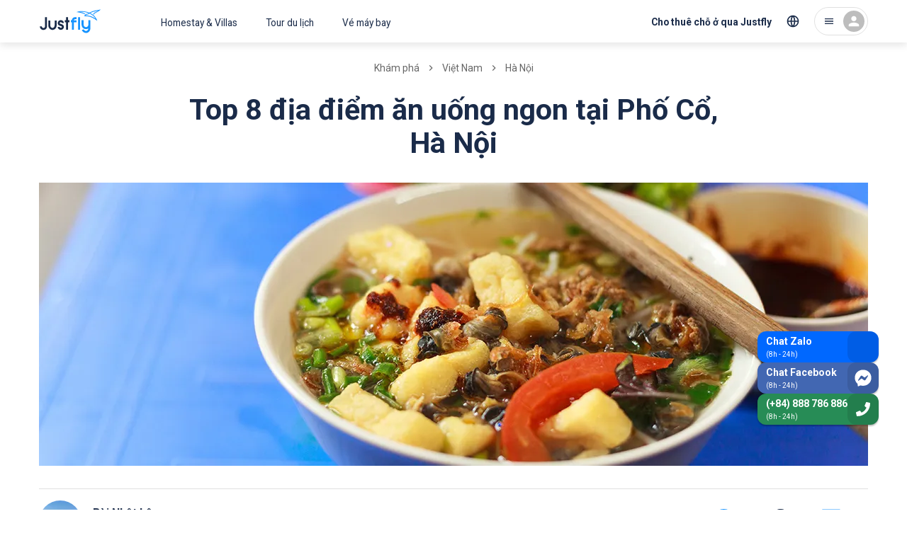

--- FILE ---
content_type: text/html; charset=utf-8
request_url: https://justfly.vn/discovery/vietnam/hanoi/dia-diem-an-uong-pho-co
body_size: 56578
content:
<!DOCTYPE html><html lang="vi"><head><meta charSet="utf-8"/><meta name="viewport" content="initial-scale=1, minimum-scale=1, maximum-scale=1, width=device-width"/><script type="application/ld+json">{"@context":"https://schema.org","@type":"BreadcrumbList","itemListElement":[{"@type":"ListItem","position":1,"item":{"@id":"https://justfly.vn/discovery","name":"Khám phá"}},{"@type":"ListItem","position":2,"item":{"@id":"https://justfly.vn/discovery/vietnam","name":"Việt Nam"}},{"@type":"ListItem","position":3,"item":{"@id":"https://justfly.vn/discovery/vietnam/hanoi","name":"Hà Nội"}}]}</script><link rel="preload" as="image" imageSrcSet="https://cdn.justfly.vn/640x219/media/7f/29/64b0-aaa3-48dd-af07-a3e0ca38639d.jpg 640w, https://cdn.justfly.vn/828x283/media/7f/29/64b0-aaa3-48dd-af07-a3e0ca38639d.jpg 828w, https://cdn.justfly.vn/1170x400/media/7f/29/64b0-aaa3-48dd-af07-a3e0ca38639d.jpg 1200w, https://cdn.justfly.vn/1170x400/media/7f/29/64b0-aaa3-48dd-af07-a3e0ca38639d.jpg 1920w, https://cdn.justfly.vn/1170x400/media/7f/29/64b0-aaa3-48dd-af07-a3e0ca38639d.jpg 2048w" imageSizes="100vw"/><link rel="preload" as="image" imageSrcSet="https://cdn.justfly.vn/600x400/media/f2/8a/c2d8-7d37-4af8-b316-fa7b6b598e9b.jpg 640w, https://cdn.justfly.vn/600x400/media/f2/8a/c2d8-7d37-4af8-b316-fa7b6b598e9b.jpg 828w, https://cdn.justfly.vn/600x400/media/f2/8a/c2d8-7d37-4af8-b316-fa7b6b598e9b.jpg 1200w, https://cdn.justfly.vn/600x400/media/f2/8a/c2d8-7d37-4af8-b316-fa7b6b598e9b.jpg 1920w, https://cdn.justfly.vn/600x400/media/f2/8a/c2d8-7d37-4af8-b316-fa7b6b598e9b.jpg 2048w" imageSizes="100vw"/><script type="application/ld+json">{"@context":"https://schema.org","@type":"Article","datePublished":"2021-02-28T00:40:16","description":"Nếu có dịp ghé thăm Hà Nội bạn đừng quên thưởng thức những món ngon phố cổ Hà Nội mà Justfly.vn giới thiệu trong bài viết dưới đây nhé!","mainEntityOfPage":{"@type":"WebPage","@id":"https://justfly.vn/discovery/vietnam/hanoi/dia-diem-an-uong-pho-co"},"headline":"Top 8 địa điểm ăn uống ngon tại Phố Cổ, Hà Nội","image":["https://cdn.justfly.vn/400x300/media/7f/29/64b0-aaa3-48dd-af07-a3e0ca38639d.jpg"],"dateModified":"2023-12-08T16:52:57","author":{"@type":"Person","name":"Justfly.vn"},"publisher":{"@type":"Organization","name":"Justfly.vn","logo":{"@type":"ImageObject","url":"https://justfly.vn/images/logo.svg"}}}</script><title>Top 8 địa điểm ăn uống ngon tại Phố Cổ, Hà Nội | Justfly.vn</title><meta name="robots" content="index,follow"/><meta name="description" content="Nếu có dịp ghé thăm Hà Nội bạn đừng quên thưởng thức những món ngon phố cổ Hà Nội mà Justfly.vn giới thiệu trong bài viết dưới đây nhé!
"/><meta property="og:title" content="Top 8 địa điểm ăn uống ngon tại Phố Cổ, Hà Nội | Justfly.vn"/><meta property="og:description" content="Nếu có dịp ghé thăm Hà Nội bạn đừng quên thưởng thức những món ngon phố cổ Hà Nội mà Justfly.vn giới thiệu trong bài viết dưới đây nhé!
"/><meta property="og:url" content="https://justfly.vn/discovery/vietnam/hanoi/dia-diem-an-uong-pho-co"/><meta property="og:type" content="website"/><meta property="og:image" content="https://cdn.justfly.vn/1170x400/media/7f/29/64b0-aaa3-48dd-af07-a3e0ca38639d.jpg"/><meta property="og:image:width" content="1170"/><meta property="og:image:height" content="400"/><meta name="next-head-count" content="16"/><meta charSet="utf-8"/><meta name="theme-color" content="#1A2B49"/><link rel="apple-touch-icon" sizes="180x180" href="/apple-touch-icon.png"/><link rel="icon" type="image/png" sizes="32x32" href="/favicon-32x32.png"/><link rel="icon" type="image/png" sizes="16x16" href="/favicon-16x16.png"/><link rel="manifest" href="/site.webmanifest"/><link rel="mask-icon" href="/safari-pinned-tab.svg" color="#5bbad5"/><meta name="apple-mobile-web-app-title" content="Justfly.vn"/><meta name="application-name" content="Justfly.vn"/><meta name="msapplication-TileColor" content="#da532c"/><meta name="theme-color" content="#ffffff"/><style data-emotion="css-global 0"></style><style data-emotion="css-global 13j22a8">html{-webkit-font-smoothing:antialiased;-moz-osx-font-smoothing:grayscale;box-sizing:border-box;-webkit-text-size-adjust:100%;}*,*::before,*::after{box-sizing:inherit;}strong,b{font-weight:700;}body{margin:0;color:#1A2B49;font-family:Roboto,Helvetica Neue,Arial,sans-serif;font-weight:400;font-size:1.3rem;line-height:1.5;background-color:#fff;}@media (max-width:960px){body{font-size:1.6rem!important;}}@media (min-width:660px){body{font-size:1.3333rem;}}@media (min-width:960px){body{font-size:1.6rem;}}@media (min-width:1218px){body{font-size:1.6rem;}}@media print{body{background-color:#fff;}}body::backdrop{background-color:#fff;}</style><style data-emotion="css-global jr61at">html{font-size:62.5%;}body{width:100%;height:100%;}#__next{width:100%;height:100%;}.lg-outer{z-index:1200!important;}.lg-backdrop{z-index:1199!important;}.lg-prev{border:2px solid!important;border-radius:50%!important;opacity:0!important;}@media (min-width: 600px){.lg-prev{opacity:1!important;}}.lg-next{border:2px solid!important;border-radius:50%!important;opacity:0!important;}@media (min-width: 600px){.lg-next{opacity:1!important;}}.JF-icon{fill:currentColor;width:1em;height:1em;display:inline-block;-webkit-transition:fill 200ms cubic-bezier(0.4, 0, 0.2, 1) 0ms;transition:fill 200ms cubic-bezier(0.4, 0, 0.2, 1) 0ms;-webkit-flex-shrink:0;-ms-flex-negative:0;flex-shrink:0;-webkit-user-select:none;-moz-user-select:none;-ms-user-select:none;user-select:none;}#fb-root .fb_dialog{z-index:1000!important;}.homestay-detail-page header{display:none;}@media (max-width:767px){.homestay-detail-page .fb_dialog_content iframe{-webkit-transform:translateY(-90px)!important;-moz-transform:translateY(-90px)!important;-ms-transform:translateY(-90px)!important;transform:translateY(-90px)!important;}.homestay-detail-page #fb-customer-chat{-webkit-transform:translateY(-90px)!important;-moz-transform:translateY(-90px)!important;-ms-transform:translateY(-90px)!important;transform:translateY(-90px)!important;}.homestay-detail-page .ChatBadge-root{bottom:100px;}}@media (min-width:500px){.homestay-detail-page header{display:-webkit-box;display:-webkit-flex;display:-ms-flexbox;display:flex;}}@media (max-width:767px){.tour-detail-page .fb_dialog_content iframe{-webkit-transform:translateY(-90px)!important;-moz-transform:translateY(-90px)!important;-ms-transform:translateY(-90px)!important;transform:translateY(-90px)!important;}.tour-detail-page #fb-customer-chat{-webkit-transform:translateY(-90px)!important;-moz-transform:translateY(-90px)!important;-ms-transform:translateY(-90px)!important;transform:translateY(-90px)!important;}.tour-detail-page .ChatBadge-root{display:none;}}@media (max-width:767px){.homestay-booking-page .ChatBadge-root{display:none;}}@media (max-width:767px){.homestay-payment-page .ChatBadge-root{display:none;}}@media (max-width:767px){.homestay-success-page .ChatBadge-root{display:none;}}@media (max-width:767px){.homestay-confirm-page .ChatBadge-root{display:none;}}.flight-list-page .Hotline-root{display:none;}@media (max-width:767px){.flight-list-page .ChatBadge-root{display:none;}}.flight-booking-page{background-color:#f5f5f5;}.flight-booking-page .Hotline-root{display:none;}@media (max-width:767px){.flight-booking-page{background-color:#f5f5f5;}.flight-booking-page .ChatBadge-root{display:none;}}.flight-payment-page .Hotline-root{display:none;}@media (max-width:767px){.flight-payment-page .ChatBadge-root{display:none;}}.flight-booking-success-page .Hotline-root{display:none;}@media (max-width:767px){.flight-booking-success-page .ChatBadge-root{display:none;}}@media (max-width:767px){.homestay-review-page .ChatBadge-root{display:none;}}</style><style data-emotion="css-global 1prfaxn">@-webkit-keyframes mui-auto-fill{from{display:block;}}@keyframes mui-auto-fill{from{display:block;}}@-webkit-keyframes mui-auto-fill-cancel{from{display:block;}}@keyframes mui-auto-fill-cancel{from{display:block;}}</style><style data-emotion="css gk13es 1ql1h20 1wma6cb yikexy yil81w 498ip0 1nnh1gl uwwqev 45tcnr 1tpqb3r 1gegewr 1ufd5zb ugye4n 17uzljn t9mek3 1xdhyk6 16rh2ca 1dkwtdm 1j6zck1 ebaisq 5jd5k6 1jv9g56 15cngi8 zg844a mhqkf8 1mumf4m 10urczc nhb8h9 1n4g9ka 3mf706 14f8s2e z2zxh2 razfkv 33fpl7 mpf477 a7oydr 1hy9t21 azh9px 1gslw36 1b53vtu 168beon ovhw02 1iostrr 7cnhkf jj3rb 1vdoyvx kx26a 199phte 1loysje 1tsvksn j16lsj ukt21q 1a5fywq zfngve 11reixl 1g20ixx 7xbfvy qievsd 1b56spm zmpskz 4bfx0n 18kx397 1geyd95 4mtsyt 1phy6ox j1rz64 1adrvz 1d68seh 1bzwowi nvvb51 11qouqr 1bnuxum 1sdjgwu 14z282i 1mjiyub 18b2v14 98dm78 13mhzqk 1bahkrq 18qh2kw feqhe6 1schngg 1a6giau 162edyi igs3ac hdw1oc r0nnv6 gtnzih 46ym0 1rcqjl 1i5djwh 1v5njdj xiuukp 10wrcnc 1lq6bzj 19eqqzn 1amo36o 1w8dxpl 1fhgjcy ts9ojl 178l1ia 11c1j6i 17e7qek 17o5nyn fawqy8 1fx8m19 a0y2e3 hboir5 8atqhb myefuv sbw4i4 1vg2ke1 13njxgd 9rbfka 144prm yjpb6t 1t3v2cw id4sn2 1p0ylsw szrbyq 1ycazgp oqck9g 15wf5o1 fy6gg3 l8awwo 1k5i59l 13o7eu2 1vy26p7 5l7j0y 1o1bfhq 16my3ek cuf51e">.css-gk13es{background-color:#fff;color:#1A2B49;-webkit-transition:box-shadow 300ms cubic-bezier(0.4, 0, 0.2, 1) 0ms;transition:box-shadow 300ms cubic-bezier(0.4, 0, 0.2, 1) 0ms;box-shadow:none;display:-webkit-box;display:-webkit-flex;display:-ms-flexbox;display:flex;-webkit-flex-direction:column;-ms-flex-direction:column;flex-direction:column;width:100%;box-sizing:border-box;-webkit-flex-shrink:0;-ms-flex-negative:0;flex-shrink:0;position:fixed;z-index:1100;top:0;left:auto;right:0;background-color:#1A2B49;color:#fff;background-color:#fff;box-shadow:0px 4px 10px rgba(0, 0, 0, 0.1);position:-webkit-sticky;position:sticky;top:0;padding-right:0!important;}@media print{.css-gk13es{position:absolute;}}@media (min-width:960px){.css-gk13es{border-bottom:none;}.css-gk13es::after{content:" ";top:0;left:0;width:100%;height:100%;position:absolute;background:#fff;z-index:999;opacity:1;-webkit-transform:scaleY(1);-moz-transform:scaleY(1);-ms-transform:scaleY(1);transform:scaleY(1);-webkit-transition:-webkit-transform 250ms ease,opacity 250ms ease,-webkit-transform 250ms ease,opacity 250ms ease;transition:transform 250ms ease,opacity 250ms ease,-webkit-transform 250ms ease,opacity 250ms ease;}.css-gk13es.animation-header::after{content:" ";height:100%;-webkit-transform:scaleY(3);-moz-transform:scaleY(3);-ms-transform:scaleY(3);transform:scaleY(3);background:#fff;}}.css-1ql1h20{width:100%;margin-left:auto;box-sizing:border-box;margin-right:auto;display:block;padding-left:16px;padding-right:16px;height:54px;display:-webkit-box;display:-webkit-flex;display:-ms-flexbox;display:flex;-webkit-box-pack:justify;-webkit-justify-content:space-between;justify-content:space-between;-webkit-align-items:center;-webkit-box-align:center;-ms-flex-align:center;align-items:center;}@media (min-width:660px){.css-1ql1h20{padding-left:24px;padding-right:24px;}}@media (min-width:1218px){.css-1ql1h20{max-width:1218px;}}@media (min-width:960px){.css-1ql1h20{position:relative;height:60px;z-index:1000;margin:0px auto;}}.css-1wma6cb{display:-webkit-box;display:-webkit-flex;display:-ms-flexbox;display:flex;-webkit-align-items:center;-webkit-box-align:center;-ms-flex-align:center;align-items:center;z-index:1;-webkit-flex:1;-ms-flex:1;flex:1;}@media (min-width:960px){.css-1wma6cb{display:-webkit-box;display:-webkit-flex;display:-ms-flexbox;display:flex;}}.css-yikexy{display:-webkit-inline-box;display:-webkit-inline-flex;display:-ms-inline-flexbox;display:inline-flex;-webkit-align-items:center;-webkit-box-align:center;-ms-flex-align:center;align-items:center;-webkit-box-pack:center;-ms-flex-pack:center;-webkit-justify-content:center;justify-content:center;position:relative;box-sizing:border-box;-webkit-tap-highlight-color:transparent;background-color:transparent;outline:0;border:0;margin:0;border-radius:0;padding:0;cursor:pointer;-webkit-user-select:none;-moz-user-select:none;-ms-user-select:none;user-select:none;vertical-align:middle;-moz-appearance:none;-webkit-appearance:none;-webkit-text-decoration:none;text-decoration:none;color:inherit;text-align:center;-webkit-flex:0 0 auto;-ms-flex:0 0 auto;flex:0 0 auto;font-size:2.4rem;padding:8px;border-radius:50%;overflow:visible;color:rgba(0, 0, 0, 0.54);-webkit-transition:background-color 150ms cubic-bezier(0.4, 0, 0.2, 1) 0ms;transition:background-color 150ms cubic-bezier(0.4, 0, 0.2, 1) 0ms;margin-left:-12px;padding:12px;font-size:2.8rem;}.css-yikexy::-moz-focus-inner{border-style:none;}.css-yikexy.Mui-disabled{pointer-events:none;cursor:default;}@media print{.css-yikexy{-webkit-print-color-adjust:exact;color-adjust:exact;}}.css-yikexy:hover{background-color:rgba(0, 0, 0, 0.04);}@media (hover: none){.css-yikexy:hover{background-color:transparent;}}.css-yikexy.Mui-disabled{background-color:transparent;color:rgba(0, 0, 0, 0.26);}@media (min-width:960px){.css-yikexy{display:none;}}.css-yil81w{font-size:2.2rem;color:#1A2B49;}.css-498ip0{display:-webkit-inline-box;display:-webkit-inline-flex;display:-ms-inline-flexbox;display:inline-flex;-webkit-align-items:center;-webkit-box-align:center;-ms-flex-align:center;align-items:center;-webkit-box-pack:center;-ms-flex-pack:center;-webkit-justify-content:center;justify-content:center;position:relative;box-sizing:border-box;-webkit-tap-highlight-color:transparent;background-color:transparent;outline:0;border:0;margin:0;border-radius:0;padding:0;cursor:pointer;-webkit-user-select:none;-moz-user-select:none;-ms-user-select:none;user-select:none;vertical-align:middle;-moz-appearance:none;-webkit-appearance:none;-webkit-text-decoration:none;text-decoration:none;color:inherit;text-transform:none;font-family:Roboto,Helvetica Neue,Arial,sans-serif;font-weight:500;font-size:1.2rem;line-height:1.75;min-width:64px;padding:6px 8px;border-radius:4px;-webkit-transition:background-color 250ms cubic-bezier(0.4, 0, 0.2, 1) 0ms,box-shadow 250ms cubic-bezier(0.4, 0, 0.2, 1) 0ms,border-color 250ms cubic-bezier(0.4, 0, 0.2, 1) 0ms,color 250ms cubic-bezier(0.4, 0, 0.2, 1) 0ms;transition:background-color 250ms cubic-bezier(0.4, 0, 0.2, 1) 0ms,box-shadow 250ms cubic-bezier(0.4, 0, 0.2, 1) 0ms,border-color 250ms cubic-bezier(0.4, 0, 0.2, 1) 0ms,color 250ms cubic-bezier(0.4, 0, 0.2, 1) 0ms;color:#1A2B49;display:-webkit-box;display:-webkit-flex;display:-ms-flexbox;display:flex;}.css-498ip0::-moz-focus-inner{border-style:none;}.css-498ip0.Mui-disabled{pointer-events:none;cursor:default;}@media print{.css-498ip0{-webkit-print-color-adjust:exact;color-adjust:exact;}}@media (min-width:660px){.css-498ip0{font-size:1.3714rem;}}@media (min-width:960px){.css-498ip0{font-size:1.3714rem;}}@media (min-width:1218px){.css-498ip0{font-size:1.3714rem;}}.css-498ip0:hover{-webkit-text-decoration:none;text-decoration:none;background-color:rgba(26, 43, 73, 0.04);}@media (hover: none){.css-498ip0:hover{background-color:transparent;}}.css-498ip0.Mui-disabled{color:rgba(0, 0, 0, 0.26);}.css-498ip0 .Logo-container{-webkit-transform:translateY(-2px);-moz-transform:translateY(-2px);-ms-transform:translateY(-2px);transform:translateY(-2px);}@media (min-width:960px){.css-498ip0{display:none;}}.css-1nnh1gl{width:86px;height:44px;}.css-uwwqev{width:100%;height:100%;}.css-45tcnr{fill:#1593FF;}.css-1tpqb3r{fill:#1A2B49;}.css-1gegewr{display:-webkit-inline-box;display:-webkit-inline-flex;display:-ms-inline-flexbox;display:inline-flex;-webkit-align-items:center;-webkit-box-align:center;-ms-flex-align:center;align-items:center;-webkit-box-pack:center;-ms-flex-pack:center;-webkit-justify-content:center;justify-content:center;position:relative;box-sizing:border-box;-webkit-tap-highlight-color:transparent;background-color:transparent;outline:0;border:0;margin:0;border-radius:0;padding:0;cursor:pointer;-webkit-user-select:none;-moz-user-select:none;-ms-user-select:none;user-select:none;vertical-align:middle;-moz-appearance:none;-webkit-appearance:none;-webkit-text-decoration:none;text-decoration:none;color:inherit;text-transform:none;font-family:Roboto,Helvetica Neue,Arial,sans-serif;font-weight:500;font-size:1.2rem;line-height:1.75;min-width:64px;padding:6px 8px;border-radius:4px;-webkit-transition:background-color 250ms cubic-bezier(0.4, 0, 0.2, 1) 0ms,box-shadow 250ms cubic-bezier(0.4, 0, 0.2, 1) 0ms,border-color 250ms cubic-bezier(0.4, 0, 0.2, 1) 0ms,color 250ms cubic-bezier(0.4, 0, 0.2, 1) 0ms;transition:background-color 250ms cubic-bezier(0.4, 0, 0.2, 1) 0ms,box-shadow 250ms cubic-bezier(0.4, 0, 0.2, 1) 0ms,border-color 250ms cubic-bezier(0.4, 0, 0.2, 1) 0ms,color 250ms cubic-bezier(0.4, 0, 0.2, 1) 0ms;color:#1A2B49;display:none;}.css-1gegewr::-moz-focus-inner{border-style:none;}.css-1gegewr.Mui-disabled{pointer-events:none;cursor:default;}@media print{.css-1gegewr{-webkit-print-color-adjust:exact;color-adjust:exact;}}@media (min-width:660px){.css-1gegewr{font-size:1.3714rem;}}@media (min-width:960px){.css-1gegewr{font-size:1.3714rem;}}@media (min-width:1218px){.css-1gegewr{font-size:1.3714rem;}}.css-1gegewr:hover{-webkit-text-decoration:none;text-decoration:none;background-color:rgba(26, 43, 73, 0.04);}@media (hover: none){.css-1gegewr:hover{background-color:transparent;}}.css-1gegewr.Mui-disabled{color:rgba(0, 0, 0, 0.26);}@media (min-width:960px){.css-1gegewr{display:-webkit-box;display:-webkit-flex;display:-ms-flexbox;display:flex;margin-left:-64px;}.css-1gegewr .Logo-image{height:46px;}}.css-1ufd5zb{width:200px;height:46px;}.css-ugye4n{display:none;}@media (min-width:960px){.css-ugye4n{display:-webkit-box;display:-webkit-flex;display:-ms-flexbox;display:flex;}}.css-17uzljn{display:-webkit-inline-box;display:-webkit-inline-flex;display:-ms-inline-flexbox;display:inline-flex;-webkit-align-items:center;-webkit-box-align:center;-ms-flex-align:center;align-items:center;-webkit-box-pack:center;-ms-flex-pack:center;-webkit-justify-content:center;justify-content:center;position:relative;box-sizing:border-box;-webkit-tap-highlight-color:transparent;background-color:transparent;outline:0;border:0;margin:0;border-radius:0;padding:0;cursor:pointer;-webkit-user-select:none;-moz-user-select:none;-ms-user-select:none;user-select:none;vertical-align:middle;-moz-appearance:none;-webkit-appearance:none;-webkit-text-decoration:none;text-decoration:none;color:inherit;text-transform:none;font-family:Roboto,Helvetica Neue,Arial,sans-serif;font-weight:500;font-size:1.2rem;line-height:1.75;min-width:64px;padding:6px 8px;border-radius:4px;-webkit-transition:background-color 250ms cubic-bezier(0.4, 0, 0.2, 1) 0ms,box-shadow 250ms cubic-bezier(0.4, 0, 0.2, 1) 0ms,border-color 250ms cubic-bezier(0.4, 0, 0.2, 1) 0ms,color 250ms cubic-bezier(0.4, 0, 0.2, 1) 0ms;transition:background-color 250ms cubic-bezier(0.4, 0, 0.2, 1) 0ms,box-shadow 250ms cubic-bezier(0.4, 0, 0.2, 1) 0ms,border-color 250ms cubic-bezier(0.4, 0, 0.2, 1) 0ms,color 250ms cubic-bezier(0.4, 0, 0.2, 1) 0ms;color:#1A2B49;font-weight:normal;padding:20px 20px 16px;border-radius:0;}.css-17uzljn::-moz-focus-inner{border-style:none;}.css-17uzljn.Mui-disabled{pointer-events:none;cursor:default;}@media print{.css-17uzljn{-webkit-print-color-adjust:exact;color-adjust:exact;}}@media (min-width:660px){.css-17uzljn{font-size:1.3714rem;}}@media (min-width:960px){.css-17uzljn{font-size:1.3714rem;}}@media (min-width:1218px){.css-17uzljn{font-size:1.3714rem;}}.css-17uzljn:hover{-webkit-text-decoration:none;text-decoration:none;background-color:rgba(26, 43, 73, 0.04);}@media (hover: none){.css-17uzljn:hover{background-color:transparent;}}.css-17uzljn.Mui-disabled{color:rgba(0, 0, 0, 0.26);}.css-t9mek3{display:-webkit-box;display:-webkit-flex;display:-ms-flexbox;display:flex;-webkit-box-pack:center;-ms-flex-pack:center;-webkit-justify-content:center;justify-content:center;-webkit-align-items:center;-webkit-box-align:center;-ms-flex-align:center;align-items:center;z-index:1;}@media (min-width:960px){.css-t9mek3{-webkit-flex:0 1 auto;-ms-flex:0 1 auto;flex:0 1 auto;display:-webkit-box;display:-webkit-flex;display:-ms-flexbox;display:flex;-webkit-box-pack:end;-ms-flex-pack:end;-webkit-justify-content:flex-end;justify-content:flex-end;-webkit-align-items:center;-webkit-box-align:center;-ms-flex-align:center;align-items:center;}}.css-16rh2ca{display:-webkit-inline-box;display:-webkit-inline-flex;display:-ms-inline-flexbox;display:inline-flex;-webkit-align-items:center;-webkit-box-align:center;-ms-flex-align:center;align-items:center;-webkit-box-pack:center;-ms-flex-pack:center;-webkit-justify-content:center;justify-content:center;position:relative;box-sizing:border-box;-webkit-tap-highlight-color:transparent;background-color:transparent;outline:0;border:0;margin:0;border-radius:0;padding:0;cursor:pointer;-webkit-user-select:none;-moz-user-select:none;-ms-user-select:none;user-select:none;vertical-align:middle;-moz-appearance:none;-webkit-appearance:none;-webkit-text-decoration:none;text-decoration:none;color:inherit;text-align:center;-webkit-flex:0 0 auto;-ms-flex:0 0 auto;flex:0 0 auto;font-size:2.4rem;padding:8px;border-radius:50%;overflow:visible;color:rgba(0, 0, 0, 0.54);-webkit-transition:background-color 150ms cubic-bezier(0.4, 0, 0.2, 1) 0ms;transition:background-color 150ms cubic-bezier(0.4, 0, 0.2, 1) 0ms;color:#1A2B49;padding:12px;font-size:2.8rem;font-size:2.2rem;}.css-16rh2ca::-moz-focus-inner{border-style:none;}.css-16rh2ca.Mui-disabled{pointer-events:none;cursor:default;}@media print{.css-16rh2ca{-webkit-print-color-adjust:exact;color-adjust:exact;}}.css-16rh2ca:hover{background-color:rgba(0, 0, 0, 0.04);}@media (hover: none){.css-16rh2ca:hover{background-color:transparent;}}.css-16rh2ca:hover{background-color:rgba(26, 43, 73, 0.04);}@media (hover: none){.css-16rh2ca:hover{background-color:transparent;}}.css-16rh2ca.Mui-disabled{background-color:transparent;color:rgba(0, 0, 0, 0.26);}.css-16rh2ca svg{fill:none;}@media (min-width:960px){.css-16rh2ca{display:none;}}.css-1dkwtdm{display:-webkit-inline-box;display:-webkit-inline-flex;display:-ms-inline-flexbox;display:inline-flex;-webkit-align-items:center;-webkit-box-align:center;-ms-flex-align:center;align-items:center;-webkit-box-pack:center;-ms-flex-pack:center;-webkit-justify-content:center;justify-content:center;position:relative;box-sizing:border-box;-webkit-tap-highlight-color:transparent;background-color:transparent;outline:0;border:0;margin:0;border-radius:0;padding:0;cursor:pointer;-webkit-user-select:none;-moz-user-select:none;-ms-user-select:none;user-select:none;vertical-align:middle;-moz-appearance:none;-webkit-appearance:none;-webkit-text-decoration:none;text-decoration:none;color:inherit;text-transform:none;font-family:Roboto,Helvetica Neue,Arial,sans-serif;font-weight:500;font-size:1.5rem;line-height:1.75;min-width:64px;padding:8px 11px;border-radius:4px;-webkit-transition:background-color 250ms cubic-bezier(0.4, 0, 0.2, 1) 0ms,box-shadow 250ms cubic-bezier(0.4, 0, 0.2, 1) 0ms,border-color 250ms cubic-bezier(0.4, 0, 0.2, 1) 0ms,color 250ms cubic-bezier(0.4, 0, 0.2, 1) 0ms;transition:background-color 250ms cubic-bezier(0.4, 0, 0.2, 1) 0ms,box-shadow 250ms cubic-bezier(0.4, 0, 0.2, 1) 0ms,border-color 250ms cubic-bezier(0.4, 0, 0.2, 1) 0ms,color 250ms cubic-bezier(0.4, 0, 0.2, 1) 0ms;color:#1A2B49;font-weight:bold;border-radius:30px;display:none;line-height:1.3;padding:12px 16px;height:44px;-webkit-align-items:flex-end;-webkit-box-align:flex-end;-ms-flex-align:flex-end;align-items:flex-end;}.css-1dkwtdm::-moz-focus-inner{border-style:none;}.css-1dkwtdm.Mui-disabled{pointer-events:none;cursor:default;}@media print{.css-1dkwtdm{-webkit-print-color-adjust:exact;color-adjust:exact;}}@media (min-width:660px){.css-1dkwtdm{font-size:1.3714rem;}}@media (min-width:960px){.css-1dkwtdm{font-size:1.3714rem;}}@media (min-width:1218px){.css-1dkwtdm{font-size:1.3714rem;}}.css-1dkwtdm:hover{-webkit-text-decoration:none;text-decoration:none;background-color:rgba(26, 43, 73, 0.04);}@media (hover: none){.css-1dkwtdm:hover{background-color:transparent;}}.css-1dkwtdm.Mui-disabled{color:rgba(0, 0, 0, 0.26);}@media (min-width:960px){.css-1dkwtdm{display:-webkit-box;display:-webkit-flex;display:-ms-flexbox;display:flex;}}.css-1j6zck1{display:-webkit-inline-box;display:-webkit-inline-flex;display:-ms-inline-flexbox;display:inline-flex;-webkit-align-items:center;-webkit-box-align:center;-ms-flex-align:center;align-items:center;-webkit-box-pack:center;-ms-flex-pack:center;-webkit-justify-content:center;justify-content:center;position:relative;box-sizing:border-box;-webkit-tap-highlight-color:transparent;background-color:transparent;outline:0;border:0;margin:0;border-radius:0;padding:0;cursor:pointer;-webkit-user-select:none;-moz-user-select:none;-ms-user-select:none;user-select:none;vertical-align:middle;-moz-appearance:none;-webkit-appearance:none;-webkit-text-decoration:none;text-decoration:none;color:inherit;text-align:center;-webkit-flex:0 0 auto;-ms-flex:0 0 auto;flex:0 0 auto;font-size:2.4rem;padding:8px;border-radius:50%;overflow:visible;color:rgba(0, 0, 0, 0.54);-webkit-transition:background-color 150ms cubic-bezier(0.4, 0, 0.2, 1) 0ms;transition:background-color 150ms cubic-bezier(0.4, 0, 0.2, 1) 0ms;color:#1A2B49;padding:12px;font-size:2.8rem;font-size:2rem;display:none;}.css-1j6zck1::-moz-focus-inner{border-style:none;}.css-1j6zck1.Mui-disabled{pointer-events:none;cursor:default;}@media print{.css-1j6zck1{-webkit-print-color-adjust:exact;color-adjust:exact;}}.css-1j6zck1:hover{background-color:rgba(0, 0, 0, 0.04);}@media (hover: none){.css-1j6zck1:hover{background-color:transparent;}}.css-1j6zck1:hover{background-color:rgba(26, 43, 73, 0.04);}@media (hover: none){.css-1j6zck1:hover{background-color:transparent;}}.css-1j6zck1.Mui-disabled{background-color:transparent;color:rgba(0, 0, 0, 0.26);}@media (min-width:960px){.css-1j6zck1{margin-left:-8px;display:-webkit-box;display:-webkit-flex;display:-ms-flexbox;display:flex;}}.css-ebaisq{margin:0;-webkit-flex-shrink:0;-ms-flex-negative:0;flex-shrink:0;border-width:0;border-style:solid;border-color:rgba(0, 0, 0, 0.12);border-bottom-width:0;height:100%;border-right-width:thin;height:32px;margin:0px 4px;}@media (min-width:960px){.css-ebaisq{display:none;}}.css-5jd5k6{display:-webkit-inline-box;display:-webkit-inline-flex;display:-ms-inline-flexbox;display:inline-flex;-webkit-align-items:center;-webkit-box-align:center;-ms-flex-align:center;align-items:center;-webkit-box-pack:center;-ms-flex-pack:center;-webkit-justify-content:center;justify-content:center;position:relative;box-sizing:border-box;-webkit-tap-highlight-color:transparent;background-color:transparent;outline:0;border:0;margin:0;border-radius:0;padding:0;cursor:pointer;-webkit-user-select:none;-moz-user-select:none;-ms-user-select:none;user-select:none;vertical-align:middle;-moz-appearance:none;-webkit-appearance:none;-webkit-text-decoration:none;text-decoration:none;color:inherit;text-align:center;-webkit-flex:0 0 auto;-ms-flex:0 0 auto;flex:0 0 auto;font-size:2.4rem;padding:8px;border-radius:50%;overflow:visible;color:rgba(0, 0, 0, 0.54);-webkit-transition:background-color 150ms cubic-bezier(0.4, 0, 0.2, 1) 0ms;transition:background-color 150ms cubic-bezier(0.4, 0, 0.2, 1) 0ms;margin-right:-12px;color:#1A2B49;}.css-5jd5k6::-moz-focus-inner{border-style:none;}.css-5jd5k6.Mui-disabled{pointer-events:none;cursor:default;}@media print{.css-5jd5k6{-webkit-print-color-adjust:exact;color-adjust:exact;}}.css-5jd5k6:hover{background-color:rgba(0, 0, 0, 0.04);}@media (hover: none){.css-5jd5k6:hover{background-color:transparent;}}.css-5jd5k6:hover{background-color:rgba(26, 43, 73, 0.04);}@media (hover: none){.css-5jd5k6:hover{background-color:transparent;}}.css-5jd5k6.Mui-disabled{background-color:transparent;color:rgba(0, 0, 0, 0.26);}@media (min-width:960px){.css-5jd5k6{border-radius:24px;padding:4px 4px 4px 12px;border:1px solid rgba(0, 0, 0, 0.12);margin-left:8px;margin-right:0px;}}.css-1jv9g56{display:none!important;font-size:1.6rem;color:#1A2B49;}@media (min-width:960px){.css-1jv9g56{display:-webkit-box!important;display:-webkit-flex!important;display:-ms-flexbox!important;display:flex!important;}}.css-15cngi8{position:relative;display:-webkit-box;display:-webkit-flex;display:-ms-flexbox;display:flex;-webkit-align-items:center;-webkit-box-align:center;-ms-flex-align:center;align-items:center;-webkit-box-pack:center;-ms-flex-pack:center;-webkit-justify-content:center;justify-content:center;-webkit-flex-shrink:0;-ms-flex-negative:0;flex-shrink:0;width:40px;height:40px;font-family:Roboto,Helvetica Neue,Arial,sans-serif;font-size:2rem;line-height:1;border-radius:50%;overflow:hidden;-webkit-user-select:none;-moz-user-select:none;-ms-user-select:none;user-select:none;color:#fff;background-color:#bdbdbd;width:30px;height:30px;font-size:1.8rem;}@media (min-width:960px){.css-15cngi8{margin-left:12px;}}.css-zg844a{-webkit-user-select:none;-moz-user-select:none;-ms-user-select:none;user-select:none;width:1em;height:1em;display:inline-block;fill:currentColor;-webkit-flex-shrink:0;-ms-flex-negative:0;flex-shrink:0;-webkit-transition:fill 200ms cubic-bezier(0.4, 0, 0.2, 1) 0ms;transition:fill 200ms cubic-bezier(0.4, 0, 0.2, 1) 0ms;font-size:2.4rem;width:75%;height:75%;}.css-mhqkf8{background-color:white;position:relative;padding:20px 0px;background-color:transparent;color:#1A2B49;padding:8px 0px!important;}@media (min-width:1218px){.css-mhqkf8{padding:40px 0px;display:block;}}.css-mhqkf8 .Gallery-mobileRoot{margin:0px -16px;}.css-mhqkf8 .ImageView-mobileImage{margin:0px -16px;}.css-mhqkf8 .ComponentHeading-title{max-width:800px;margin:16px auto 32px;}@media (min-width:960px){.css-mhqkf8{padding:16px 0px!important;}}.css-1mumf4m{width:100%;margin-left:auto;box-sizing:border-box;margin-right:auto;display:block;padding-left:16px;padding-right:16px;}@media (min-width:660px){.css-1mumf4m{padding-left:24px;padding-right:24px;}}@media (min-width:1218px){.css-1mumf4m{max-width:1218px;}}.css-10urczc{margin:0;font-family:Roboto,Helvetica Neue,Arial,sans-serif;font-weight:400;font-size:1.3rem;line-height:1.5;text-align:center;color:rgba(0, 0, 0, 0.6);display:-webkit-box;display:-webkit-flex;display:-ms-flexbox;display:flex;-webkit-box-pack:center;-ms-flex-pack:center;-webkit-justify-content:center;justify-content:center;-webkit-align-items:center;-webkit-box-align:center;-ms-flex-align:center;align-items:center;margin:8px 0px 24px;}@media (max-width:960px){.css-10urczc{font-size:1.6rem!important;}}@media (min-width:660px){.css-10urczc{font-size:1.3333rem;}}@media (min-width:960px){.css-10urczc{font-size:1.6rem;}}@media (min-width:1218px){.css-10urczc{font-size:1.6rem;}}.css-10urczc .MuiTypography-root{font-size:1.3rem!important;}@media (min-width:960px){.css-10urczc .MuiTypography-root{font-size:1.4rem!important;}}.css-nhb8h9{display:-webkit-box;display:-webkit-flex;display:-ms-flexbox;display:flex;-webkit-box-flex-wrap:wrap;-webkit-flex-wrap:wrap;-ms-flex-wrap:wrap;flex-wrap:wrap;-webkit-align-items:center;-webkit-box-align:center;-ms-flex-align:center;align-items:center;padding:0;margin:0;list-style:none;}.css-1n4g9ka{margin:0;color:inherit;-webkit-text-decoration:none;text-decoration:none;color:inherit;}.css-1n4g9ka:hover{-webkit-text-decoration:underline;text-decoration:underline;}.css-3mf706{display:-webkit-box;display:-webkit-flex;display:-ms-flexbox;display:flex;-webkit-user-select:none;-moz-user-select:none;-ms-user-select:none;user-select:none;margin-left:8px;margin-right:8px;}.css-14f8s2e{position:relative;text-align:center;margin-bottom:0;padding-bottom:0;}.css-z2zxh2{margin:0;font-weight:bold;font-size:2.5rem;font-family:Roboto,Helvetica Neue,Arial,sans-serif;line-height:1.167;font-weight:bold;margin-bottom:16px;padding:0;}@media (min-width:660px){.css-z2zxh2{font-size:3.4276rem;}}@media (min-width:960px){.css-z2zxh2{font-size:3.7704rem;}}@media (min-width:1218px){.css-z2zxh2{font-size:4.1131rem;}}.css-razfkv .ImageView-image{display:none;}@media (min-width:960px){.css-razfkv .ImageView-image{display:block;}}.css-razfkv .ImageView-mobileImage{display:block;}@media (min-width:960px){.css-razfkv .ImageView-mobileImage{display:none;}}.css-33fpl7{margin-top:32px;}.css-33fpl7 .Share-root{border:none;display:none;}@media (min-width:960px){.css-33fpl7 .Share-root{display:block;padding:16px;}}.css-33fpl7 .Share-item{margin:0px 8px;}.css-33fpl7 .Share-icon{font-size:2.5rem;}@media (min-width:960px){.css-33fpl7{display:-webkit-box;display:-webkit-flex;display:-ms-flexbox;display:flex;-webkit-box-flex-flow:row no-wrap;-webkit-flex-flow:row no-wrap;-ms-flex-flow:row no-wrap;flex-flow:row no-wrap;-webkit-box-pack:justify;-webkit-justify-content:space-between;justify-content:space-between;-webkit-align-item:center;-ms-flex-item-align-item:center;align-item:center;border-top:1px solid rgba(0, 0, 0, 0.12);border-bottom:1px solid rgba(0, 0, 0, 0.12);}}.css-mpf477{display:-webkit-box;display:-webkit-flex;display:-ms-flexbox;display:flex;-webkit-box-flex-flow:row;-webkit-flex-flow:row;-ms-flex-flow:row;flex-flow:row;-webkit-box-pack:start;-ms-flex-pack:start;-webkit-justify-content:flex-start;justify-content:flex-start;-webkit-align-items:center;-webkit-box-align:center;-ms-flex-align:center;align-items:center;}.css-a7oydr{position:relative;display:-webkit-box;display:-webkit-flex;display:-ms-flexbox;display:flex;-webkit-align-items:center;-webkit-box-align:center;-ms-flex-align:center;align-items:center;-webkit-box-pack:center;-ms-flex-pack:center;-webkit-justify-content:center;justify-content:center;-webkit-flex-shrink:0;-ms-flex-negative:0;flex-shrink:0;width:40px;height:40px;font-family:Roboto,Helvetica Neue,Arial,sans-serif;font-size:2rem;line-height:1;border-radius:50%;overflow:hidden;-webkit-user-select:none;-moz-user-select:none;-ms-user-select:none;user-select:none;margin-right:16px;width:60px;height:60px;}.css-1hy9t21{width:100%;height:100%;text-align:center;object-fit:cover;color:transparent;text-indent:10000px;}.css-azh9px{margin:0;font-family:Roboto,Helvetica Neue,Arial,sans-serif;font-weight:400;font-size:1.3rem;line-height:1.5;font-weight:700;}@media (max-width:960px){.css-azh9px{font-size:1.6rem!important;}}@media (min-width:660px){.css-azh9px{font-size:1.3333rem;}}@media (min-width:960px){.css-azh9px{font-size:1.6rem;}}@media (min-width:1218px){.css-azh9px{font-size:1.6rem;}}.css-1gslw36{margin:0;font-family:Roboto,Helvetica Neue,Arial,sans-serif;font-weight:400;font-size:1.2rem;line-height:1.43;color:rgba(0, 0, 0, 0.6);margin-right:16px;}@media (max-width:960px){.css-1gslw36{font-size:1.4rem!important;}}@media (min-width:660px){.css-1gslw36{font-size:1.3986rem;}}@media (min-width:960px){.css-1gslw36{font-size:1.3986rem;}}@media (min-width:1218px){.css-1gslw36{font-size:1.3986rem;}}.css-1b53vtu{margin:0;font-family:Roboto,Helvetica Neue,Arial,sans-serif;font-weight:400;font-size:1.2rem;line-height:1.43;color:rgba(0, 0, 0, 0.6);}@media (max-width:960px){.css-1b53vtu{font-size:1.4rem!important;}}@media (min-width:660px){.css-1b53vtu{font-size:1.3986rem;}}@media (min-width:960px){.css-1b53vtu{font-size:1.3986rem;}}@media (min-width:1218px){.css-1b53vtu{font-size:1.3986rem;}}@media (min-width:0px){.css-1b53vtu{display:block;}}@media (min-width:960px){.css-1b53vtu{display:inline;}}.css-168beon{display:-webkit-box;display:-webkit-flex;display:-ms-flexbox;display:flex;-webkit-box-pack:center;-ms-flex-pack:center;-webkit-justify-content:center;justify-content:center;-webkit-align-items:center;-webkit-box-align:center;-ms-flex-align:center;align-items:center;padding:16px 0px;border-top:1px solid rgba(0, 0, 0, 0.12);border-bottom:1px solid rgba(0, 0, 0, 0.12);}.css-168beon .Share-icon{font-size:2.5rem;}@media (min-width:1218px){.css-168beon{padding:24px 0px;}.css-168beon .Share-icon{font-size:3.5rem;}}.css-ovhw02{display:-webkit-inline-box;display:-webkit-inline-flex;display:-ms-inline-flexbox;display:inline-flex;-webkit-align-items:center;-webkit-box-align:center;-ms-flex-align:center;align-items:center;-webkit-box-pack:center;-ms-flex-pack:center;-webkit-justify-content:center;justify-content:center;position:relative;box-sizing:border-box;-webkit-tap-highlight-color:transparent;background-color:transparent;outline:0;border:0;margin:0;border-radius:0;padding:0;cursor:pointer;-webkit-user-select:none;-moz-user-select:none;-ms-user-select:none;user-select:none;vertical-align:middle;-moz-appearance:none;-webkit-appearance:none;-webkit-text-decoration:none;text-decoration:none;color:inherit;text-align:center;-webkit-flex:0 0 auto;-ms-flex:0 0 auto;flex:0 0 auto;font-size:2.4rem;padding:8px;border-radius:50%;overflow:visible;color:rgba(0, 0, 0, 0.54);-webkit-transition:background-color 150ms cubic-bezier(0.4, 0, 0.2, 1) 0ms;transition:background-color 150ms cubic-bezier(0.4, 0, 0.2, 1) 0ms;color:#1593FF;padding:12px;font-size:2.8rem;margin:0px 12px;cursor:pointer;}.css-ovhw02::-moz-focus-inner{border-style:none;}.css-ovhw02.Mui-disabled{pointer-events:none;cursor:default;}@media print{.css-ovhw02{-webkit-print-color-adjust:exact;color-adjust:exact;}}.css-ovhw02:hover{background-color:rgba(0, 0, 0, 0.04);}@media (hover: none){.css-ovhw02:hover{background-color:transparent;}}.css-ovhw02:hover{background-color:rgba(21, 147, 255, 0.04);}@media (hover: none){.css-ovhw02:hover{background-color:transparent;}}.css-ovhw02.Mui-disabled{background-color:transparent;color:rgba(0, 0, 0, 0.26);}@media (min-width:1218px){.css-ovhw02{margin:0px 24px;}}.css-1iostrr{display:-webkit-inline-box;display:-webkit-inline-flex;display:-ms-inline-flexbox;display:inline-flex;-webkit-align-items:center;-webkit-box-align:center;-ms-flex-align:center;align-items:center;-webkit-box-pack:center;-ms-flex-pack:center;-webkit-justify-content:center;justify-content:center;position:relative;box-sizing:border-box;-webkit-tap-highlight-color:transparent;background-color:transparent;outline:0;border:0;margin:0;border-radius:0;padding:0;cursor:pointer;-webkit-user-select:none;-moz-user-select:none;-ms-user-select:none;user-select:none;vertical-align:middle;-moz-appearance:none;-webkit-appearance:none;-webkit-text-decoration:none;text-decoration:none;color:inherit;text-align:center;-webkit-flex:0 0 auto;-ms-flex:0 0 auto;flex:0 0 auto;font-size:2.4rem;padding:8px;border-radius:50%;overflow:visible;color:rgba(0, 0, 0, 0.54);-webkit-transition:background-color 150ms cubic-bezier(0.4, 0, 0.2, 1) 0ms;transition:background-color 150ms cubic-bezier(0.4, 0, 0.2, 1) 0ms;color:#1A2B49;padding:12px;font-size:2.8rem;margin:0px 12px;cursor:pointer;}.css-1iostrr::-moz-focus-inner{border-style:none;}.css-1iostrr.Mui-disabled{pointer-events:none;cursor:default;}@media print{.css-1iostrr{-webkit-print-color-adjust:exact;color-adjust:exact;}}.css-1iostrr:hover{background-color:rgba(0, 0, 0, 0.04);}@media (hover: none){.css-1iostrr:hover{background-color:transparent;}}.css-1iostrr:hover{background-color:rgba(26, 43, 73, 0.04);}@media (hover: none){.css-1iostrr:hover{background-color:transparent;}}.css-1iostrr.Mui-disabled{background-color:transparent;color:rgba(0, 0, 0, 0.26);}@media (min-width:1218px){.css-1iostrr{margin:0px 24px;}}.css-7cnhkf{margin-top:24px;}.css-7cnhkf .Share-root{margin:24px 0px;}@media (min-width:960px){.css-7cnhkf{display:none;}}.css-jj3rb p{margin:20px 0px;}.css-jj3rb ol{-webkit-padding-start:24px;padding-inline-start:24px;}.css-1vdoyvx{margin:0;color:#1593FF;-webkit-text-decoration:underline;text-decoration:underline;text-decoration-color:rgba(21, 147, 255, 0.4);}.css-1vdoyvx:hover{text-decoration-color:inherit;}.css-kx26a{margin:0;font-weight:bold;font-size:2.2rem;font-family:Roboto,Helvetica Neue,Arial,sans-serif;line-height:1.2;text-align:center;margin-top:32px;margin-bottom:16px;}@media (min-width:660px){.css-kx26a{font-size:3rem;}}@media (min-width:960px){.css-kx26a{font-size:3rem;}}@media (min-width:1218px){.css-kx26a{font-size:3.3333rem;}}.css-199phte{list-style:none;margin:0;padding:0;position:relative;padding-top:8px;padding-bottom:8px;}.css-1loysje{display:-webkit-box;display:-webkit-flex;display:-ms-flexbox;display:flex;-webkit-box-pack:start;-ms-flex-pack:start;-webkit-justify-content:flex-start;justify-content:flex-start;-webkit-align-items:center;-webkit-box-align:center;-ms-flex-align:center;align-items:center;position:relative;-webkit-text-decoration:none;text-decoration:none;width:100%;box-sizing:border-box;text-align:left;padding-top:8px;padding-bottom:8px;padding-left:16px;padding-right:16px;padding:0px 0px 4px 0px;color:#1A2B49;}.css-1loysje.Mui-focusVisible{background-color:rgba(0, 0, 0, 0.12);}.css-1loysje.Mui-selected{background-color:rgba(26, 43, 73, 0.08);}.css-1loysje.Mui-selected.Mui-focusVisible{background-color:rgba(26, 43, 73, 0.2);}.css-1loysje.Mui-disabled{opacity:0.38;}.css-1loysje:hover{color:#1593FF;cursor:pointer;}.css-1tsvksn{-webkit-flex:1 1 auto;-ms-flex:1 1 auto;flex:1 1 auto;min-width:0;margin-top:4px;margin-bottom:4px;}.css-j16lsj{margin:0;font-family:Roboto,Helvetica Neue,Arial,sans-serif;font-weight:400;font-size:1.3rem;line-height:1.5;display:block;}@media (max-width:960px){.css-j16lsj{font-size:1.6rem!important;}}@media (min-width:660px){.css-j16lsj{font-size:1.3333rem;}}@media (min-width:960px){.css-j16lsj{font-size:1.6rem;}}@media (min-width:1218px){.css-j16lsj{font-size:1.6rem;}}.css-ukt21q{margin:0;-webkit-flex-shrink:0;-ms-flex-negative:0;flex-shrink:0;border-width:0;border-style:solid;border-color:rgba(0, 0, 0, 0.12);border-bottom-width:thin;margin-top:16px;}.css-1a5fywq{width:100%;margin-left:auto;box-sizing:border-box;margin-right:auto;display:block;display:-webkit-box;display:-webkit-flex;display:-ms-flexbox;display:flex;-webkit-box-flex-flow:column;-webkit-flex-flow:column;-ms-flex-flow:column;flex-flow:column;}@media (min-width:960px){.css-1a5fywq{max-width:960px;}}@media (min-width:960px){.css-1a5fywq{-webkit-box-flex-flow:row;-webkit-flex-flow:row;-ms-flex-flow:row;flex-flow:row;-webkit-box-pack:justify;-webkit-justify-content:space-between;justify-content:space-between;}}.css-zfngve{-webkit-order:1;-ms-flex-order:1;order:1;}.css-zfngve .Component-root{padding:0px;margin:24px 0px;}@media (min-width:960px){.css-zfngve{-webkit-order:2;-ms-flex-order:2;order:2;width:calc(100% - 300px);}}.css-11reixl{background-color:white;position:relative;padding:20px 0px;background-color:transparent;color:#1A2B49;display:none;}@media (min-width:1218px){.css-11reixl{padding:40px 0px;display:block;}}.css-1g20ixx{position:relative;text-align:left;margin-bottom:0;padding-bottom:0;}.css-7xbfvy{position:absolute;top:-78px;}@media (min-width:1218px){.css-7xbfvy{top:-92px;}}.css-qievsd{position:absolute;top:-24px;}@media (min-width:1218px){.css-qievsd{top:-40px;}}.css-1b56spm{background-color:white;position:relative;padding:20px 0px;background-color:transparent;color:#1A2B49;display:none;padding:0px!important;}@media (min-width:1218px){.css-1b56spm{padding:40px 0px;display:block;}}.css-zmpskz{margin:0;-webkit-flex-shrink:0;-ms-flex-negative:0;flex-shrink:0;border-width:0;border-style:solid;border-color:rgba(0, 0, 0, 0.12);border-bottom-width:thin;margin:24px 0px;}@media (min-width:1218px){.css-zmpskz{margin:40px 0px;}}.css-4bfx0n{background-color:white;position:relative;padding:20px 0px;background-color:transparent;color:#1A2B49;}@media (min-width:1218px){.css-4bfx0n{padding:40px 0px;display:block;}}.css-18kx397{margin:0;font-weight:bold;font-size:2.2rem;font-family:Roboto,Helvetica Neue,Arial,sans-serif;line-height:1.2;font-weight:bold;margin-bottom:16px;padding:0;}@media (min-width:660px){.css-18kx397{font-size:3rem;}}@media (min-width:960px){.css-18kx397{font-size:3rem;}}@media (min-width:1218px){.css-18kx397{font-size:3.3333rem;}}.css-1geyd95{position:relative;list-style:none;}.css-1geyd95 svg{font-size:2rem;color:#1593FF;position:absolute;top:2px;left:-35px;}.css-4mtsyt{margin:0;font-family:Roboto,Helvetica Neue,Arial,sans-serif;font-weight:400;font-size:1.3rem;line-height:1.5;}@media (max-width:960px){.css-4mtsyt{font-size:1.6rem!important;}}@media (min-width:660px){.css-4mtsyt{font-size:1.3333rem;}}@media (min-width:960px){.css-4mtsyt{font-size:1.6rem;}}@media (min-width:1218px){.css-4mtsyt{font-size:1.6rem;}}.css-1phy6ox{display:-webkit-box;display:-webkit-flex;display:-ms-flexbox;display:flex;-webkit-box-flex-flow:column;-webkit-flex-flow:column;-ms-flex-flow:column;flex-flow:column;-webkit-box-pack:start;-ms-flex-pack:start;-webkit-justify-content:flex-start;justify-content:flex-start;-webkit-align-items:flex-start;-webkit-box-align:flex-start;-ms-flex-align:flex-start;align-items:flex-start;margin:16px 0px;color:rgba(0, 0, 0, 0.6);font-style:italic;}@media (min-width:960px){.css-1phy6ox{-webkit-box-flex-flow:row;-webkit-flex-flow:row;-ms-flex-flow:row;flex-flow:row;-webkit-box-pack:justify;-webkit-justify-content:space-between;justify-content:space-between;-webkit-align-items:center;-webkit-box-align:center;-ms-flex-align:center;align-items:center;padding:0!important;}}.css-j1rz64{margin:0;font-family:Roboto,Helvetica Neue,Arial,sans-serif;font-weight:400;font-size:1.2rem;line-height:1.43;}@media (max-width:960px){.css-j1rz64{font-size:1.4rem!important;}}@media (min-width:660px){.css-j1rz64{font-size:1.3986rem;}}@media (min-width:960px){.css-j1rz64{font-size:1.3986rem;}}@media (min-width:1218px){.css-j1rz64{font-size:1.3986rem;}}.css-1adrvz{text-align:center;margin-block-start:1em;margin-block-end:1em;}.css-1d68seh{display:-webkit-inline-box;display:-webkit-inline-flex;display:-ms-inline-flexbox;display:inline-flex;-webkit-align-items:center;-webkit-box-align:center;-ms-flex-align:center;align-items:center;-webkit-box-pack:center;-ms-flex-pack:center;-webkit-justify-content:center;justify-content:center;position:relative;box-sizing:border-box;-webkit-tap-highlight-color:transparent;background-color:transparent;outline:0;border:0;margin:0;border-radius:0;padding:0;cursor:pointer;-webkit-user-select:none;-moz-user-select:none;-ms-user-select:none;user-select:none;vertical-align:middle;-moz-appearance:none;-webkit-appearance:none;-webkit-text-decoration:none;text-decoration:none;color:inherit;text-transform:none;font-family:Roboto,Helvetica Neue,Arial,sans-serif;font-weight:500;font-size:1.5rem;line-height:1.75;min-width:64px;padding:8px 22px;border-radius:4px;-webkit-transition:background-color 250ms cubic-bezier(0.4, 0, 0.2, 1) 0ms,box-shadow 250ms cubic-bezier(0.4, 0, 0.2, 1) 0ms,border-color 250ms cubic-bezier(0.4, 0, 0.2, 1) 0ms,color 250ms cubic-bezier(0.4, 0, 0.2, 1) 0ms;transition:background-color 250ms cubic-bezier(0.4, 0, 0.2, 1) 0ms,box-shadow 250ms cubic-bezier(0.4, 0, 0.2, 1) 0ms,border-color 250ms cubic-bezier(0.4, 0, 0.2, 1) 0ms,color 250ms cubic-bezier(0.4, 0, 0.2, 1) 0ms;color:#fff;background-color:#1593FF;box-shadow:0px 3px 1px -2px rgba(0,0,0,0.2),0px 2px 2px 0px rgba(0,0,0,0.14),0px 1px 5px 0px rgba(0,0,0,0.12);font-size:1.6rem!important;font-weight:bold;padding:16px 56px;border-radius:64px;}.css-1d68seh::-moz-focus-inner{border-style:none;}.css-1d68seh.Mui-disabled{pointer-events:none;cursor:default;}@media print{.css-1d68seh{-webkit-print-color-adjust:exact;color-adjust:exact;}}@media (min-width:660px){.css-1d68seh{font-size:1.3714rem;}}@media (min-width:960px){.css-1d68seh{font-size:1.3714rem;}}@media (min-width:1218px){.css-1d68seh{font-size:1.3714rem;}}.css-1d68seh:hover{-webkit-text-decoration:none;text-decoration:none;background-color:rgb(14, 102, 178);box-shadow:0px 2px 4px -1px rgba(0,0,0,0.2),0px 4px 5px 0px rgba(0,0,0,0.14),0px 1px 10px 0px rgba(0,0,0,0.12);}@media (hover: none){.css-1d68seh:hover{background-color:#1593FF;}}.css-1d68seh:active{box-shadow:0px 5px 5px -3px rgba(0,0,0,0.2),0px 8px 10px 1px rgba(0,0,0,0.14),0px 3px 14px 2px rgba(0,0,0,0.12);}.css-1d68seh.Mui-focusVisible{box-shadow:0px 3px 5px -1px rgba(0,0,0,0.2),0px 6px 10px 0px rgba(0,0,0,0.14),0px 1px 18px 0px rgba(0,0,0,0.12);}.css-1d68seh.Mui-disabled{color:rgba(0, 0, 0, 0.26);box-shadow:none;background-color:rgba(0, 0, 0, 0.12);}.css-1bzwowi{background-color:white;position:relative;padding:20px 0px;background-color:transparent;color:#1A2B49;padding:0px!important;}@media (min-width:1218px){.css-1bzwowi{padding:40px 0px;display:block;}}.css-nvvb51{-webkit-order:3;-ms-flex-order:3;order:3;display:-webkit-box;display:-webkit-flex;display:-ms-flexbox;display:flex;-webkit-box-flex-flow:column;-webkit-flex-flow:column;-ms-flex-flow:column;flex-flow:column;}@media (min-width:960px){.css-nvvb51{-webkit-flex:0 0 260px;-ms-flex:0 0 260px;flex:0 0 260px;}.css-nvvb51 .Component-root{padding:0px;margin:24px 0px;}.css-nvvb51 .Component-container{padding:0px;}.css-nvvb51 .ComponentHeading-root{width:100%;}.css-nvvb51 .ComponentHeading-title{padding-bottom:10px;border-bottom:3px solid #1A2B49;}}.css-11qouqr{background-color:white;position:relative;padding:20px 0px;background-color:transparent;color:#1A2B49;display:none;}@media (min-width:1218px){.css-11qouqr{padding:40px 0px;display:block;}}@media (min-width:960px){.css-11qouqr{display:block;}}.css-1bnuxum{margin:0;font-weight:bold;font-size:1.6rem;font-family:Roboto,Helvetica Neue,Arial,sans-serif;line-height:1.235;font-weight:bold;margin-bottom:16px;padding:0;}@media (min-width:660px){.css-1bnuxum{font-size:1.9433rem;}}@media (min-width:960px){.css-1bnuxum{font-size:1.9433rem;}}@media (min-width:1218px){.css-1bnuxum{font-size:2.2672rem;}}.css-1sdjgwu{display:-webkit-inline-box;display:-webkit-inline-flex;display:-ms-inline-flexbox;display:inline-flex;-webkit-align-items:center;-webkit-box-align:center;-ms-flex-align:center;align-items:center;-webkit-box-pack:center;-ms-flex-pack:center;-webkit-justify-content:center;justify-content:center;position:relative;box-sizing:border-box;-webkit-tap-highlight-color:transparent;background-color:transparent;outline:0;border:0;margin:0;border-radius:0;padding:0;cursor:pointer;-webkit-user-select:none;-moz-user-select:none;-ms-user-select:none;user-select:none;vertical-align:middle;-moz-appearance:none;-webkit-appearance:none;-webkit-text-decoration:none;text-decoration:none;color:inherit;text-transform:none;font-family:Roboto,Helvetica Neue,Arial,sans-serif;font-weight:500;font-size:1.2rem;line-height:1.75;min-width:64px;padding:5px 15px;border-radius:4px;-webkit-transition:background-color 250ms cubic-bezier(0.4, 0, 0.2, 1) 0ms,box-shadow 250ms cubic-bezier(0.4, 0, 0.2, 1) 0ms,border-color 250ms cubic-bezier(0.4, 0, 0.2, 1) 0ms,color 250ms cubic-bezier(0.4, 0, 0.2, 1) 0ms;transition:background-color 250ms cubic-bezier(0.4, 0, 0.2, 1) 0ms,box-shadow 250ms cubic-bezier(0.4, 0, 0.2, 1) 0ms,border-color 250ms cubic-bezier(0.4, 0, 0.2, 1) 0ms,color 250ms cubic-bezier(0.4, 0, 0.2, 1) 0ms;border:1px solid rgba(21, 147, 255, 0.5);color:#1593FF;position:fixed;z-index:1100;bottom:100px;right:-1px;border-radius:20px 0 0 20px;padding:8px 16px;background-color:#fff!important;}.css-1sdjgwu::-moz-focus-inner{border-style:none;}.css-1sdjgwu.Mui-disabled{pointer-events:none;cursor:default;}@media print{.css-1sdjgwu{-webkit-print-color-adjust:exact;color-adjust:exact;}}@media (min-width:660px){.css-1sdjgwu{font-size:1.3714rem;}}@media (min-width:960px){.css-1sdjgwu{font-size:1.3714rem;}}@media (min-width:1218px){.css-1sdjgwu{font-size:1.3714rem;}}.css-1sdjgwu:hover{-webkit-text-decoration:none;text-decoration:none;background-color:rgba(21, 147, 255, 0.04);border:1px solid #1593FF;}@media (hover: none){.css-1sdjgwu:hover{background-color:transparent;}}.css-1sdjgwu.Mui-disabled{color:rgba(0, 0, 0, 0.26);border:1px solid rgba(0, 0, 0, 0.26);}.css-1sdjgwu svg{font-size:1.8rem;margin-right:8px;-webkit-transform:translateY(-2px);-moz-transform:translateY(-2px);-ms-transform:translateY(-2px);transform:translateY(-2px);}@media (min-width:1218px){.css-1sdjgwu{display:none;}}.css-14z282i{padding:0px;}.css-1mjiyub{background-color:white;position:relative;padding:20px 0px;background-color:transparent;color:#1A2B49;}@media (min-width:1218px){.css-1mjiyub{padding:40px 0px;display:block;}}@media (min-width:960px){.css-1mjiyub{padding:32px!important;}.css-1mjiyub .Component-container{max-width:450px;}}.css-18b2v14{width:100%;margin-left:auto;box-sizing:border-box;margin-right:auto;display:block;padding-left:16px;padding-right:16px;}@media (min-width:660px){.css-18b2v14{padding-left:24px;padding-right:24px;}}@media (min-width:960px){.css-18b2v14{max-width:960px;}}.css-98dm78{position:relative;text-align:left;margin-bottom:16px;padding-bottom:0;max-width:450px;margin-bottom:0;}.css-98dm78 .ComponentHeading-title{text-align:center;font-size:2.2rem;margin-bottom:16px;}@media (min-width:960px){.css-98dm78 .ComponentHeading-title{font-size:2.6rem;}}.css-98dm78 .ComponentHeading-subTitle{color:#1A2B49;max-width:350px;margin:0 auto;text-align:center;margin-bottom:16px;}.css-13mhzqk{margin:0;font-weight:bold;font-size:1.6rem;font-family:Roboto,Helvetica Neue,Arial,sans-serif;line-height:1.235;font-weight:bold;margin-bottom:8px;padding:0;}@media (min-width:660px){.css-13mhzqk{font-size:1.9433rem;}}@media (min-width:960px){.css-13mhzqk{font-size:1.9433rem;}}@media (min-width:1218px){.css-13mhzqk{font-size:2.2672rem;}}.css-1bahkrq{margin:0;font-family:Roboto,Helvetica Neue,Arial,sans-serif;font-weight:400;font-size:1.2rem;line-height:1.43;color:rgba(0, 0, 0, 0.6);}@media (max-width:960px){.css-1bahkrq{font-size:1.4rem!important;}}@media (min-width:660px){.css-1bahkrq{font-size:1.3986rem;}}@media (min-width:960px){.css-1bahkrq{font-size:1.3986rem;}}@media (min-width:1218px){.css-1bahkrq{font-size:1.3986rem;}}.css-18qh2kw .MuiOutlinedInput-root{background-color:#fff;border-radius:8px;border:1px solid rgba(0, 0, 0, 0.12);}.css-18qh2kw .MuiOutlinedInput-input{padding:16px 12px;}.css-18qh2kw .MuiOutlinedInput-notchedOutline{border:none;outline:none;}.css-18qh2kw .MuiFormHelperText-root{color:#fff!important;}.css-feqhe6{display:-webkit-inline-box;display:-webkit-inline-flex;display:-ms-inline-flexbox;display:inline-flex;-webkit-flex-direction:column;-ms-flex-direction:column;flex-direction:column;position:relative;min-width:0;padding:0;margin:0;border:0;vertical-align:top;width:100%;}.css-1schngg{font-family:Roboto,Helvetica Neue,Arial,sans-serif;font-weight:400;font-size:1.3rem;line-height:1.4375em;color:#1A2B49;box-sizing:border-box;position:relative;cursor:text;display:-webkit-inline-box;display:-webkit-inline-flex;display:-ms-inline-flexbox;display:inline-flex;-webkit-align-items:center;-webkit-box-align:center;-ms-flex-align:center;align-items:center;width:100%;position:relative;border-radius:4px;padding-left:14px;}@media (max-width:960px){.css-1schngg{font-size:1.6rem!important;}}@media (min-width:660px){.css-1schngg{font-size:1.3333rem;}}@media (min-width:960px){.css-1schngg{font-size:1.6rem;}}@media (min-width:1218px){.css-1schngg{font-size:1.6rem;}}.css-1schngg.Mui-disabled{color:rgba(0, 0, 0, 0.38);cursor:default;}.css-1schngg:hover .MuiOutlinedInput-notchedOutline{border-color:#1A2B49;}@media (hover: none){.css-1schngg:hover .MuiOutlinedInput-notchedOutline{border-color:rgba(0, 0, 0, 0.23);}}.css-1schngg.Mui-focused .MuiOutlinedInput-notchedOutline{border-color:#1A2B49;border-width:2px;}.css-1schngg.Mui-error .MuiOutlinedInput-notchedOutline{border-color:#ff1744;}.css-1schngg.Mui-disabled .MuiOutlinedInput-notchedOutline{border-color:rgba(0, 0, 0, 0.26);}.css-1a6giau{display:-webkit-box;display:-webkit-flex;display:-ms-flexbox;display:flex;height:0.01em;max-height:2em;-webkit-align-items:center;-webkit-box-align:center;-ms-flex-align:center;align-items:center;white-space:nowrap;color:rgba(0, 0, 0, 0.54);margin-right:8px;}.css-162edyi{font:inherit;letter-spacing:inherit;color:currentColor;padding:4px 0 5px;border:0;box-sizing:content-box;background:none;height:1.4375em;margin:0;-webkit-tap-highlight-color:transparent;display:block;min-width:0;width:100%;-webkit-animation-name:mui-auto-fill-cancel;animation-name:mui-auto-fill-cancel;-webkit-animation-duration:10ms;animation-duration:10ms;padding-top:1px;padding:8.5px 14px;padding-left:0;}.css-162edyi::-webkit-input-placeholder{color:currentColor;opacity:0.42;-webkit-transition:opacity 200ms cubic-bezier(0.4, 0, 0.2, 1) 0ms;transition:opacity 200ms cubic-bezier(0.4, 0, 0.2, 1) 0ms;}.css-162edyi::-moz-placeholder{color:currentColor;opacity:0.42;-webkit-transition:opacity 200ms cubic-bezier(0.4, 0, 0.2, 1) 0ms;transition:opacity 200ms cubic-bezier(0.4, 0, 0.2, 1) 0ms;}.css-162edyi:-ms-input-placeholder{color:currentColor;opacity:0.42;-webkit-transition:opacity 200ms cubic-bezier(0.4, 0, 0.2, 1) 0ms;transition:opacity 200ms cubic-bezier(0.4, 0, 0.2, 1) 0ms;}.css-162edyi::-ms-input-placeholder{color:currentColor;opacity:0.42;-webkit-transition:opacity 200ms cubic-bezier(0.4, 0, 0.2, 1) 0ms;transition:opacity 200ms cubic-bezier(0.4, 0, 0.2, 1) 0ms;}.css-162edyi:focus{outline:0;}.css-162edyi:invalid{box-shadow:none;}.css-162edyi::-webkit-search-decoration{-webkit-appearance:none;}label[data-shrink=false]+.MuiInputBase-formControl .css-162edyi::-webkit-input-placeholder{opacity:0!important;}label[data-shrink=false]+.MuiInputBase-formControl .css-162edyi::-moz-placeholder{opacity:0!important;}label[data-shrink=false]+.MuiInputBase-formControl .css-162edyi:-ms-input-placeholder{opacity:0!important;}label[data-shrink=false]+.MuiInputBase-formControl .css-162edyi::-ms-input-placeholder{opacity:0!important;}label[data-shrink=false]+.MuiInputBase-formControl .css-162edyi:focus::-webkit-input-placeholder{opacity:0.42;}label[data-shrink=false]+.MuiInputBase-formControl .css-162edyi:focus::-moz-placeholder{opacity:0.42;}label[data-shrink=false]+.MuiInputBase-formControl .css-162edyi:focus:-ms-input-placeholder{opacity:0.42;}label[data-shrink=false]+.MuiInputBase-formControl .css-162edyi:focus::-ms-input-placeholder{opacity:0.42;}.css-162edyi.Mui-disabled{opacity:1;-webkit-text-fill-color:rgba(0, 0, 0, 0.38);}.css-162edyi:-webkit-autofill{-webkit-animation-duration:5000s;animation-duration:5000s;-webkit-animation-name:mui-auto-fill;animation-name:mui-auto-fill;}.css-162edyi:-webkit-autofill{border-radius:inherit;}.css-igs3ac{text-align:left;position:absolute;bottom:0;right:0;top:-5px;left:0;margin:0;padding:0 8px;pointer-events:none;border-radius:inherit;border-style:solid;border-width:1px;overflow:hidden;min-width:0%;border-color:rgba(0, 0, 0, 0.23);}.css-hdw1oc{float:unset;overflow:hidden;padding:0;line-height:11px;-webkit-transition:width 150ms cubic-bezier(0.0, 0, 0.2, 1) 0ms;transition:width 150ms cubic-bezier(0.0, 0, 0.2, 1) 0ms;}.css-r0nnv6{color:rgba(0, 0, 0, 0.6);font-style:italic;font-family:Roboto,Helvetica Neue,Arial,sans-serif;font-weight:400;font-size:1.1rem;line-height:1.66;text-align:left;margin-top:4px;margin-right:14px;margin-bottom:0;margin-left:14px;}@media (max-width:960px){.css-r0nnv6{font-size:1.4rem!important;}}@media (min-width:660px){.css-r0nnv6{font-size:1.2048rem;}}@media (min-width:960px){.css-r0nnv6{font-size:1.2048rem;}}@media (min-width:1218px){.css-r0nnv6{font-size:1.2048rem;}}.css-r0nnv6.Mui-disabled{color:rgba(0, 0, 0, 0.38);}.css-r0nnv6.Mui-error{color:#ff1744;}.css-gtnzih{display:-webkit-inline-box;display:-webkit-inline-flex;display:-ms-inline-flexbox;display:inline-flex;-webkit-align-items:center;-webkit-box-align:center;-ms-flex-align:center;align-items:center;-webkit-box-pack:center;-ms-flex-pack:center;-webkit-justify-content:center;justify-content:center;position:relative;box-sizing:border-box;-webkit-tap-highlight-color:transparent;background-color:transparent;outline:0;border:0;margin:0;border-radius:0;padding:0;cursor:pointer;-webkit-user-select:none;-moz-user-select:none;-ms-user-select:none;user-select:none;vertical-align:middle;-moz-appearance:none;-webkit-appearance:none;-webkit-text-decoration:none;text-decoration:none;color:inherit;text-transform:none;font-family:Roboto,Helvetica Neue,Arial,sans-serif;font-weight:500;font-size:1.2rem;line-height:1.75;min-width:64px;padding:6px 16px;border-radius:4px;-webkit-transition:background-color 250ms cubic-bezier(0.4, 0, 0.2, 1) 0ms,box-shadow 250ms cubic-bezier(0.4, 0, 0.2, 1) 0ms,border-color 250ms cubic-bezier(0.4, 0, 0.2, 1) 0ms,color 250ms cubic-bezier(0.4, 0, 0.2, 1) 0ms;transition:background-color 250ms cubic-bezier(0.4, 0, 0.2, 1) 0ms,box-shadow 250ms cubic-bezier(0.4, 0, 0.2, 1) 0ms,border-color 250ms cubic-bezier(0.4, 0, 0.2, 1) 0ms,color 250ms cubic-bezier(0.4, 0, 0.2, 1) 0ms;color:#fff;background-color:#1593FF;box-shadow:0px 3px 1px -2px rgba(0,0,0,0.2),0px 2px 2px 0px rgba(0,0,0,0.14),0px 1px 5px 0px rgba(0,0,0,0.12);-webkit-transition:background-color 250ms cubic-bezier(0.4, 0, 0.2, 1) 0ms,box-shadow 250ms cubic-bezier(0.4, 0, 0.2, 1) 0ms,border-color 250ms cubic-bezier(0.4, 0, 0.2, 1) 0ms;transition:background-color 250ms cubic-bezier(0.4, 0, 0.2, 1) 0ms,box-shadow 250ms cubic-bezier(0.4, 0, 0.2, 1) 0ms,border-color 250ms cubic-bezier(0.4, 0, 0.2, 1) 0ms;font-size:1.6rem;font-weight:bold;padding:12px 16px;width:200px;display:block;margin:0 auto;border-radius:30px;margin-bottom:8px;}.css-gtnzih::-moz-focus-inner{border-style:none;}.css-gtnzih.Mui-disabled{pointer-events:none;cursor:default;}@media print{.css-gtnzih{-webkit-print-color-adjust:exact;color-adjust:exact;}}@media (min-width:660px){.css-gtnzih{font-size:1.3714rem;}}@media (min-width:960px){.css-gtnzih{font-size:1.3714rem;}}@media (min-width:1218px){.css-gtnzih{font-size:1.3714rem;}}.css-gtnzih:hover{-webkit-text-decoration:none;text-decoration:none;background-color:rgb(14, 102, 178);box-shadow:0px 2px 4px -1px rgba(0,0,0,0.2),0px 4px 5px 0px rgba(0,0,0,0.14),0px 1px 10px 0px rgba(0,0,0,0.12);}@media (hover: none){.css-gtnzih:hover{background-color:#1593FF;}}.css-gtnzih:active{box-shadow:0px 5px 5px -3px rgba(0,0,0,0.2),0px 8px 10px 1px rgba(0,0,0,0.14),0px 3px 14px 2px rgba(0,0,0,0.12);}.css-gtnzih.Mui-focusVisible{box-shadow:0px 3px 5px -1px rgba(0,0,0,0.2),0px 6px 10px 0px rgba(0,0,0,0.14),0px 1px 18px 0px rgba(0,0,0,0.12);}.css-gtnzih.Mui-disabled{color:rgba(0, 0, 0, 0.26);box-shadow:none;background-color:rgba(0, 0, 0, 0.12);}.css-gtnzih .MuiLoadingButton-startIconLoadingStart,.css-gtnzih .MuiLoadingButton-endIconLoadingEnd{-webkit-transition:opacity 250ms cubic-bezier(0.4, 0, 0.2, 1) 0ms;transition:opacity 250ms cubic-bezier(0.4, 0, 0.2, 1) 0ms;opacity:0;}.css-gtnzih.MuiLoadingButton-loading{color:transparent;}@media (min-width:960px){.css-gtnzih{font-size:1.8rem;}}.css-46ym0{background-color:white;position:relative;padding:20px 0px;background-color:transparent;color:#1A2B49;padding:40px 0px!important;}@media (min-width:1218px){.css-46ym0{padding:40px 0px;display:block;}}.css-46ym0 .SeoLink-content{display:-webkit-box;display:-webkit-flex;display:-ms-flexbox;display:flex;-webkit-box-flex-flow:row;-webkit-flex-flow:row;-ms-flex-flow:row;flex-flow:row;-webkit-box-flex-wrap:wrap;-webkit-flex-wrap:wrap;-ms-flex-wrap:wrap;flex-wrap:wrap;row-gap:8px;}.css-46ym0 .SeoLink-item{border-right:1px solid rgba(0, 0, 0, 0.12);color:rgba(0, 0, 0, 0.6);padding:0px;margin-right:8px;padding-right:8px;font-size:1.3rem;}.css-46ym0 .SeoLink-item:last-child{border-right:none;}.css-1rcqjl{box-sizing:border-box;display:-webkit-box;display:-webkit-flex;display:-ms-flexbox;display:flex;-webkit-box-flex-wrap:wrap;-webkit-flex-wrap:wrap;-ms-flex-wrap:wrap;flex-wrap:wrap;width:100%;-webkit-flex-direction:row;-ms-flex-direction:row;flex-direction:row;width:calc(100% + 32px);margin-left:-32px;}.css-1rcqjl>.MuiGrid-item{padding-left:32px;}@media (max-width:659.95px){.css-1rcqjl .StackedSeoLink-item:last-child .StackedSeoLink-link{border-bottom:none;}}.css-1i5djwh{box-sizing:border-box;margin:0;-webkit-flex-direction:row;-ms-flex-direction:row;flex-direction:row;-webkit-flex-basis:100%;-ms-flex-preferred-size:100%;flex-basis:100%;-webkit-box-flex:0;-webkit-flex-grow:0;-ms-flex-positive:0;flex-grow:0;max-width:100%;}@media (min-width:660px){.css-1i5djwh{-webkit-flex-basis:100%;-ms-flex-preferred-size:100%;flex-basis:100%;-webkit-box-flex:0;-webkit-flex-grow:0;-ms-flex-positive:0;flex-grow:0;max-width:100%;}}@media (min-width:960px){.css-1i5djwh{-webkit-flex-basis:50%;-ms-flex-preferred-size:50%;flex-basis:50%;-webkit-box-flex:0;-webkit-flex-grow:0;-ms-flex-positive:0;flex-grow:0;max-width:50%;}}@media (min-width:1218px){.css-1i5djwh{-webkit-flex-basis:50%;-ms-flex-preferred-size:50%;flex-basis:50%;-webkit-box-flex:0;-webkit-flex-grow:0;-ms-flex-positive:0;flex-grow:0;max-width:50%;}}@media (min-width:1536px){.css-1i5djwh{-webkit-flex-basis:50%;-ms-flex-preferred-size:50%;flex-basis:50%;-webkit-box-flex:0;-webkit-flex-grow:0;-ms-flex-positive:0;flex-grow:0;max-width:50%;}}.css-1v5njdj{margin:0;color:#1593FF;-webkit-text-decoration:none;text-decoration:none;display:-webkit-box;display:-webkit-flex;display:-ms-flexbox;display:flex;-webkit-box-flex-flow:row no-wrap;-webkit-flex-flow:row no-wrap;-ms-flex-flow:row no-wrap;flex-flow:row no-wrap;-webkit-box-pack:justify;-webkit-justify-content:space-between;justify-content:space-between;-webkit-align-items:center;-webkit-box-align:center;-ms-flex-align:center;align-items:center;border-bottom:1px solid #f0f9ff;padding:20px 0px 16px;}.css-1v5njdj:hover{-webkit-text-decoration:underline;text-decoration:underline;}.css-1v5njdj svg{color:#1593FF;}.css-xiuukp{margin:0;font-family:Roboto,Helvetica Neue,Arial,sans-serif;font-weight:400;font-size:1.2rem;line-height:1.43;color:#1593FF;display:-webkit-box;display:-webkit-flex;display:-ms-flexbox;display:flex;-webkit-box-flex-flow:row;-webkit-flex-flow:row;-ms-flex-flow:row;flex-flow:row;justify-items:center;}@media (max-width:960px){.css-xiuukp{font-size:1.4rem!important;}}@media (min-width:660px){.css-xiuukp{font-size:1.3986rem;}}@media (min-width:960px){.css-xiuukp{font-size:1.3986rem;}}@media (min-width:1218px){.css-xiuukp{font-size:1.3986rem;}}.css-xiuukp svg{font-size:2rem;margin-right:24px;}.css-10wrcnc{padding:30px 0px;border-top:1px solid rgba(0, 0, 0, 0.12);}.css-10wrcnc .SocialLinks-button{font-size:2rem;padding:12px;}.css-10wrcnc .FooterLinks-root{margin-bottom:8px;}@media (min-width:1218px){.css-10wrcnc .FooterLinks-root{width:75%;}}.css-10wrcnc .Copyright-root{text-align:center;}@media (min-width:960px){.css-10wrcnc .Copyright-root{width:65%;text-align:left;}}@media (min-width:960px){.css-10wrcnc{padding:72px 0px;margin-bottom:0px;}}@media (min-width:1218px){.css-1lq6bzj{display:-webkit-box;display:-webkit-flex;display:-ms-flexbox;display:flex;padding-bottom:40px;}}.css-19eqqzn{display:-webkit-box;display:-webkit-flex;display:-ms-flexbox;display:flex;-webkit-box-pack:justify;-webkit-justify-content:space-between;justify-content:space-between;-webkit-align-items:center;-webkit-box-align:center;-ms-flex-align:center;align-items:center;margin-bottom:16px;}@media (min-width:1218px){.css-19eqqzn{width:25%;-webkit-box-flex-flow:column;-webkit-flex-flow:column;-ms-flex-flow:column;flex-flow:column;-webkit-align-items:flex-start;-webkit-box-align:flex-start;-ms-flex-align:flex-start;align-items:flex-start;margin-bottom:24px;}}.css-1amo36o{display:-webkit-inline-box;display:-webkit-inline-flex;display:-ms-inline-flexbox;display:inline-flex;-webkit-align-items:center;-webkit-box-align:center;-ms-flex-align:center;align-items:center;-webkit-box-pack:center;-ms-flex-pack:center;-webkit-justify-content:center;justify-content:center;position:relative;box-sizing:border-box;-webkit-tap-highlight-color:transparent;background-color:transparent;outline:0;border:0;margin:0;border-radius:0;padding:0;cursor:pointer;-webkit-user-select:none;-moz-user-select:none;-ms-user-select:none;user-select:none;vertical-align:middle;-moz-appearance:none;-webkit-appearance:none;-webkit-text-decoration:none;text-decoration:none;color:inherit;text-transform:none;font-family:Roboto,Helvetica Neue,Arial,sans-serif;font-weight:500;font-size:1.2rem;line-height:1.75;min-width:64px;padding:6px 8px;border-radius:4px;-webkit-transition:background-color 250ms cubic-bezier(0.4, 0, 0.2, 1) 0ms,box-shadow 250ms cubic-bezier(0.4, 0, 0.2, 1) 0ms,border-color 250ms cubic-bezier(0.4, 0, 0.2, 1) 0ms,color 250ms cubic-bezier(0.4, 0, 0.2, 1) 0ms;transition:background-color 250ms cubic-bezier(0.4, 0, 0.2, 1) 0ms,box-shadow 250ms cubic-bezier(0.4, 0, 0.2, 1) 0ms,border-color 250ms cubic-bezier(0.4, 0, 0.2, 1) 0ms,color 250ms cubic-bezier(0.4, 0, 0.2, 1) 0ms;color:#1A2B49;}.css-1amo36o::-moz-focus-inner{border-style:none;}.css-1amo36o.Mui-disabled{pointer-events:none;cursor:default;}@media print{.css-1amo36o{-webkit-print-color-adjust:exact;color-adjust:exact;}}@media (min-width:660px){.css-1amo36o{font-size:1.3714rem;}}@media (min-width:960px){.css-1amo36o{font-size:1.3714rem;}}@media (min-width:1218px){.css-1amo36o{font-size:1.3714rem;}}.css-1amo36o:hover{-webkit-text-decoration:none;text-decoration:none;background-color:rgba(26, 43, 73, 0.04);}@media (hover: none){.css-1amo36o:hover{background-color:transparent;}}.css-1amo36o.Mui-disabled{color:rgba(0, 0, 0, 0.26);}.css-1w8dxpl{width:120px;height:60px;}.css-1fhgjcy{margin-top:4px;}.css-ts9ojl{display:-webkit-inline-box;display:-webkit-inline-flex;display:-ms-inline-flexbox;display:inline-flex;-webkit-align-items:center;-webkit-box-align:center;-ms-flex-align:center;align-items:center;-webkit-box-pack:center;-ms-flex-pack:center;-webkit-justify-content:center;justify-content:center;position:relative;box-sizing:border-box;-webkit-tap-highlight-color:transparent;background-color:transparent;outline:0;border:0;margin:0;border-radius:0;padding:0;cursor:pointer;-webkit-user-select:none;-moz-user-select:none;-ms-user-select:none;user-select:none;vertical-align:middle;-moz-appearance:none;-webkit-appearance:none;-webkit-text-decoration:none;text-decoration:none;color:inherit;text-align:center;-webkit-flex:0 0 auto;-ms-flex:0 0 auto;flex:0 0 auto;font-size:2.4rem;padding:8px;border-radius:50%;overflow:visible;color:rgba(0, 0, 0, 0.54);-webkit-transition:background-color 150ms cubic-bezier(0.4, 0, 0.2, 1) 0ms;transition:background-color 150ms cubic-bezier(0.4, 0, 0.2, 1) 0ms;color:#1A2B49;}.css-ts9ojl::-moz-focus-inner{border-style:none;}.css-ts9ojl.Mui-disabled{pointer-events:none;cursor:default;}@media print{.css-ts9ojl{-webkit-print-color-adjust:exact;color-adjust:exact;}}.css-ts9ojl:hover{background-color:rgba(0, 0, 0, 0.04);}@media (hover: none){.css-ts9ojl:hover{background-color:transparent;}}.css-ts9ojl:hover{background-color:rgba(26, 43, 73, 0.04);}@media (hover: none){.css-ts9ojl:hover{background-color:transparent;}}.css-ts9ojl.Mui-disabled{background-color:transparent;color:rgba(0, 0, 0, 0.26);}.css-178l1ia{display:block;}@media (min-width:1218px){.css-178l1ia{display:none;}}.css-11c1j6i{background-color:#fff;color:#1A2B49;-webkit-transition:box-shadow 300ms cubic-bezier(0.4, 0, 0.2, 1) 0ms;transition:box-shadow 300ms cubic-bezier(0.4, 0, 0.2, 1) 0ms;box-shadow:none;position:relative;-webkit-transition:margin 150ms cubic-bezier(0.4, 0, 0.2, 1) 0ms;transition:margin 150ms cubic-bezier(0.4, 0, 0.2, 1) 0ms;overflow-anchor:none;border-bottom:1px solid rgba(0, 0, 0, 0.12);margin:0!important;background-color:transparent;}.css-11c1j6i:before{position:absolute;left:0;top:-1px;right:0;height:1px;content:"";opacity:1;background-color:rgba(0, 0, 0, 0.12);-webkit-transition:opacity 150ms cubic-bezier(0.4, 0, 0.2, 1) 0ms,background-color 150ms cubic-bezier(0.4, 0, 0.2, 1) 0ms;transition:opacity 150ms cubic-bezier(0.4, 0, 0.2, 1) 0ms,background-color 150ms cubic-bezier(0.4, 0, 0.2, 1) 0ms;}.css-11c1j6i:first-of-type:before{display:none;}.css-11c1j6i.Mui-expanded:before{opacity:0;}.css-11c1j6i.Mui-expanded:first-of-type{margin-top:0;}.css-11c1j6i.Mui-expanded:last-of-type{margin-bottom:0;}.css-11c1j6i.Mui-expanded+.css-11c1j6i.Mui-expanded:before{display:none;}.css-11c1j6i.Mui-disabled{background-color:rgba(0, 0, 0, 0.12);}.css-11c1j6i.Mui-expanded{margin:16px 0;}.css-11c1j6i:before{display:none;}.css-11c1j6i:last-child{border-bottom:none;}.css-17e7qek{display:-webkit-inline-box;display:-webkit-inline-flex;display:-ms-inline-flexbox;display:inline-flex;-webkit-align-items:center;-webkit-box-align:center;-ms-flex-align:center;align-items:center;-webkit-box-pack:center;-ms-flex-pack:center;-webkit-justify-content:center;justify-content:center;position:relative;box-sizing:border-box;-webkit-tap-highlight-color:transparent;background-color:transparent;outline:0;border:0;margin:0;border-radius:0;padding:0;cursor:pointer;-webkit-user-select:none;-moz-user-select:none;-ms-user-select:none;user-select:none;vertical-align:middle;-moz-appearance:none;-webkit-appearance:none;-webkit-text-decoration:none;text-decoration:none;color:inherit;display:-webkit-box;display:-webkit-flex;display:-ms-flexbox;display:flex;min-height:48px;padding:0px 16px;-webkit-transition:min-height 150ms cubic-bezier(0.4, 0, 0.2, 1) 0ms,background-color 150ms cubic-bezier(0.4, 0, 0.2, 1) 0ms;transition:min-height 150ms cubic-bezier(0.4, 0, 0.2, 1) 0ms,background-color 150ms cubic-bezier(0.4, 0, 0.2, 1) 0ms;min-height:48px!important;padding:0px 8px;}.css-17e7qek::-moz-focus-inner{border-style:none;}.css-17e7qek.Mui-disabled{pointer-events:none;cursor:default;}@media print{.css-17e7qek{-webkit-print-color-adjust:exact;color-adjust:exact;}}.css-17e7qek.Mui-focusVisible{background-color:rgba(0, 0, 0, 0.12);}.css-17e7qek.Mui-disabled{opacity:0.38;}.css-17e7qek:hover:not(.Mui-disabled){cursor:pointer;}.css-17e7qek.Mui-expanded{min-height:64px;}.css-17o5nyn{display:-webkit-box;display:-webkit-flex;display:-ms-flexbox;display:flex;-webkit-box-flex:1;-webkit-flex-grow:1;-ms-flex-positive:1;flex-grow:1;margin:12px 0;-webkit-transition:margin 150ms cubic-bezier(0.4, 0, 0.2, 1) 0ms;transition:margin 150ms cubic-bezier(0.4, 0, 0.2, 1) 0ms;}.css-17o5nyn.Mui-expanded{margin:20px 0;}.css-fawqy8{margin:0;font-weight:bold;font-size:1.6rem;font-family:Roboto,Helvetica Neue,Arial,sans-serif;line-height:1.235;font-weight:700;}@media (min-width:660px){.css-fawqy8{font-size:1.9433rem;}}@media (min-width:960px){.css-fawqy8{font-size:1.9433rem;}}@media (min-width:1218px){.css-fawqy8{font-size:2.2672rem;}}.css-1fx8m19{display:-webkit-box;display:-webkit-flex;display:-ms-flexbox;display:flex;color:rgba(0, 0, 0, 0.54);-webkit-transform:rotate(0deg);-moz-transform:rotate(0deg);-ms-transform:rotate(0deg);transform:rotate(0deg);-webkit-transition:-webkit-transform 150ms cubic-bezier(0.4, 0, 0.2, 1) 0ms;transition:transform 150ms cubic-bezier(0.4, 0, 0.2, 1) 0ms;}.css-1fx8m19.Mui-expanded{-webkit-transform:rotate(180deg);-moz-transform:rotate(180deg);-ms-transform:rotate(180deg);transform:rotate(180deg);}.css-a0y2e3{height:0;overflow:hidden;-webkit-transition:height 300ms cubic-bezier(0.4, 0, 0.2, 1) 0ms;transition:height 300ms cubic-bezier(0.4, 0, 0.2, 1) 0ms;visibility:hidden;}.css-hboir5{display:-webkit-box;display:-webkit-flex;display:-ms-flexbox;display:flex;width:100%;}.css-8atqhb{width:100%;}.css-myefuv{padding:8px 16px 16px;display:block;padding:8px 8px 16px;text-align:justify;}.css-sbw4i4{margin:0;color:#1A2B49;-webkit-text-decoration:none;text-decoration:none;color:rgba(0, 0, 0, 0.6);display:block;padding:4px;font-size:1.4rem;}.css-sbw4i4:hover{-webkit-text-decoration:underline;text-decoration:underline;}.css-1vg2ke1{box-sizing:border-box;display:-webkit-box;display:-webkit-flex;display:-ms-flexbox;display:flex;-webkit-box-flex-wrap:wrap;-webkit-flex-wrap:wrap;-ms-flex-wrap:wrap;flex-wrap:wrap;width:100%;-webkit-flex-direction:row;-ms-flex-direction:row;flex-direction:row;margin-top:-16px;display:none;}.css-1vg2ke1>.MuiGrid-item{padding-top:16px;}@media (min-width:1218px){.css-1vg2ke1{display:-webkit-box;display:-webkit-flex;display:-ms-flexbox;display:flex;}}.css-13njxgd{box-sizing:border-box;margin:0;-webkit-flex-direction:row;-ms-flex-direction:row;flex-direction:row;-webkit-flex-basis:0;-ms-flex-preferred-size:0;flex-basis:0;-webkit-box-flex:1;-webkit-flex-grow:1;-ms-flex-positive:1;flex-grow:1;max-width:100%;}@media (min-width:660px){.css-13njxgd{-webkit-flex-basis:0;-ms-flex-preferred-size:0;flex-basis:0;-webkit-box-flex:1;-webkit-flex-grow:1;-ms-flex-positive:1;flex-grow:1;max-width:100%;}}@media (min-width:960px){.css-13njxgd{-webkit-flex-basis:0;-ms-flex-preferred-size:0;flex-basis:0;-webkit-box-flex:1;-webkit-flex-grow:1;-ms-flex-positive:1;flex-grow:1;max-width:100%;}}@media (min-width:1218px){.css-13njxgd{-webkit-flex-basis:0;-ms-flex-preferred-size:0;flex-basis:0;-webkit-box-flex:1;-webkit-flex-grow:1;-ms-flex-positive:1;flex-grow:1;max-width:100%;}}@media (min-width:1536px){.css-13njxgd{-webkit-flex-basis:0;-ms-flex-preferred-size:0;flex-basis:0;-webkit-box-flex:1;-webkit-flex-grow:1;-ms-flex-positive:1;flex-grow:1;max-width:100%;}}.css-9rbfka{margin:0;font-weight:bold;font-size:1.6rem;font-family:Roboto,Helvetica Neue,Arial,sans-serif;line-height:1.235;font-weight:700;margin-bottom:12px;}@media (min-width:660px){.css-9rbfka{font-size:1.9433rem;}}@media (min-width:960px){.css-9rbfka{font-size:1.9433rem;}}@media (min-width:1218px){.css-9rbfka{font-size:2.2672rem;}}.css-144prm{display:-webkit-box;display:-webkit-flex;display:-ms-flexbox;display:flex;-webkit-box-flex-flow:column-reverse;-webkit-flex-flow:column-reverse;-ms-flex-flow:column-reverse;flex-flow:column-reverse;margin-bottom:8px;}@media (min-width:1218px){.css-144prm{-webkit-box-flex-flow:row;-webkit-flex-flow:row;-ms-flex-flow:row;flex-flow:row;-webkit-align-items:flex-start;-webkit-box-align:flex-start;-ms-flex-align:flex-start;align-items:flex-start;padding-top:48px;border-top:1px solid rgba(0, 0, 0, 0.12);}}.css-yjpb6t{display:-webkit-box;display:-webkit-flex;display:-ms-flexbox;display:flex;padding:24px 24px 16px;-webkit-align-items:center;-webkit-box-align:center;-ms-flex-align:center;align-items:center;}@media (min-width:1218px){.css-yjpb6t{width:35%;padding:12px;}}.css-1t3v2cw{margin:0;color:#1A2B49;-webkit-text-decoration:underline;text-decoration:underline;text-decoration-color:rgba(26, 43, 73, 0.4);width:50%;padding:0px 16px;}.css-1t3v2cw:hover{text-decoration-color:inherit;}.css-id4sn2{padding:8px 10px;border:1px solid rgba(0, 0, 0, 0.12);border-radius:30px;}.css-1p0ylsw{position:relative;width:100%;padding-bottom:29.03%;}@media (min-width:1218px){.css-1p0ylsw{padding-bottom:29.03%;}}.css-szrbyq{width:100%;height:100%;position:absolute;top:0;left:0;object-fit:contain;}.css-1ycazgp{position:relative;width:100%;padding-bottom:36.67%;}@media (min-width:1218px){.css-1ycazgp{padding-bottom:36.67%;}}.css-oqck9g{display:-webkit-box;display:-webkit-flex;display:-ms-flexbox;display:flex;-webkit-flex-direction:column-reverse;-ms-flex-direction:column-reverse;flex-direction:column-reverse;-webkit-box-pack:end;-ms-flex-pack:end;-webkit-justify-content:flex-end;justify-content:flex-end;-webkit-align-items:flex-end;-webkit-box-align:flex-end;-ms-flex-align:flex-end;align-items:flex-end;gap:6px;position:fixed;bottom:40px;right:16px;z-index:1000;}@media (min-width:1218px){.css-oqck9g{bottom:120px;right:40px;-webkit-flex-direction:column;-ms-flex-direction:column;flex-direction:column;-webkit-align-items:stretch;-webkit-box-align:stretch;-ms-flex-align:stretch;align-items:stretch;}}.css-15wf5o1{margin:0;color:#1A2B49;-webkit-text-decoration:none;text-decoration:none;}.css-fy6gg3{display:-webkit-box;display:-webkit-flex;display:-ms-flexbox;display:flex;-webkit-box-flex-flow:row-reverse;-webkit-flex-flow:row-reverse;-ms-flex-flow:row-reverse;flex-flow:row-reverse;-webkit-align-items:center;-webkit-box-align:center;-ms-flex-align:center;align-items:center;gap:10px;color:#fff;height:44px;border-radius:12px;box-shadow:0 2px 2px 0 rgba(0,0,0,.26);font-size:1.4rem;font-weight:bold;background:#0068ff;}.css-l8awwo{display:-webkit-box;display:-webkit-flex;display:-ms-flexbox;display:flex;-webkit-box-pack:center;-ms-flex-pack:center;-webkit-justify-content:center;justify-content:center;-webkit-align-items:center;-webkit-box-align:center;-ms-flex-align:center;align-items:center;width:44px;height:44px;border-radius:12px;font-size:2.4rem;background-color:rgba(0, 0, 0, 0.1);overflow:hidden;-webkit-flex-shrink:0;-ms-flex-negative:0;flex-shrink:0;position:relative;}.css-1k5i59l{width:100%;padding-left:12px;display:none;}@media (min-width:1218px){.css-1k5i59l{display:block;}}.css-13o7eu2{display:block;}.css-1vy26p7{display:block;font-weight:normal;font-size:1rem;}.css-5l7j0y{display:-webkit-box;display:-webkit-flex;display:-ms-flexbox;display:flex;-webkit-box-flex-flow:row-reverse;-webkit-flex-flow:row-reverse;-ms-flex-flow:row-reverse;flex-flow:row-reverse;-webkit-align-items:center;-webkit-box-align:center;-ms-flex-align:center;align-items:center;gap:10px;color:#fff;height:44px;border-radius:12px;box-shadow:0 2px 2px 0 rgba(0,0,0,.26);font-size:1.4rem;font-weight:bold;background:#4267b2;}.css-1o1bfhq{display:-webkit-box;display:-webkit-flex;display:-ms-flexbox;display:flex;-webkit-box-flex-flow:row-reverse;-webkit-flex-flow:row-reverse;-ms-flex-flow:row-reverse;flex-flow:row-reverse;-webkit-align-items:center;-webkit-box-align:center;-ms-flex-align:center;align-items:center;gap:10px;color:#fff;height:44px;border-radius:12px;box-shadow:0 2px 2px 0 rgba(0,0,0,.26);font-size:1.4rem;font-weight:bold;background:#278c56;}.css-16my3ek{display:-webkit-box;display:-webkit-flex;display:-ms-flexbox;display:flex;-webkit-box-pack:center;-ms-flex-pack:center;-webkit-justify-content:center;justify-content:center;-webkit-align-items:center;-webkit-box-align:center;-ms-flex-align:center;align-items:center;width:44px;height:44px;border-radius:12px;font-size:2.4rem;background-color:rgba(0, 0, 0, 0.1);overflow:hidden;-webkit-flex-shrink:0;-ms-flex-negative:0;flex-shrink:0;}.css-cuf51e{display:-webkit-box;display:-webkit-flex;display:-ms-flexbox;display:flex;-webkit-align-items:center;-webkit-box-align:center;-ms-flex-align:center;align-items:center;-webkit-box-pack:center;-ms-flex-pack:center;-webkit-justify-content:center;justify-content:center;-webkit-transform:rotateY(180deg);-moz-transform:rotateY(180deg);-ms-transform:rotateY(180deg);transform:rotateY(180deg);}</style><link rel="preconnect" href="https://fonts.gstatic.com" crossorigin /><link rel="preload" href="/_next/static/css/9c47dc72777940ec.css" as="style"/><link rel="stylesheet" href="/_next/static/css/9c47dc72777940ec.css" data-n-g=""/><link rel="preload" href="/_next/static/css/1fc2fc3856df5801.css" as="style"/><link rel="stylesheet" href="/_next/static/css/1fc2fc3856df5801.css" data-n-p=""/><noscript data-n-css=""></noscript><script defer="" nomodule="" src="/_next/static/chunks/polyfills-0d1b80a048d4787e.js"></script><script src="/_next/static/chunks/webpack-95b1d230e8a6b4c4.js" defer=""></script><script src="/_next/static/chunks/framework-a7bd89ed9e89b65f.js" defer=""></script><script src="/_next/static/chunks/main-541670732e8e48b3.js" defer=""></script><script src="/_next/static/chunks/pages/_app-8c2728b1a647be15.js" defer=""></script><script src="/_next/static/chunks/95b64a6e-c243d13efa1eb8d2.js" defer=""></script><script src="/_next/static/chunks/31664189-fc3c49118f5db104.js" defer=""></script><script src="/_next/static/chunks/17007de1-3cd89929d40946f1.js" defer=""></script><script src="/_next/static/chunks/1101-d735b213a99eb5f7.js" defer=""></script><script src="/_next/static/chunks/7200-9739f3facfbce489.js" defer=""></script><script src="/_next/static/chunks/7567-0b95d81712981e6b.js" defer=""></script><script src="/_next/static/chunks/8714-88e477a2aa66204d.js" defer=""></script><script src="/_next/static/chunks/3990-6796255d635e76f4.js" defer=""></script><script src="/_next/static/chunks/105-87af3e722b8ffa9d.js" defer=""></script><script src="/_next/static/chunks/2319-09ccd0ddf7edecc2.js" defer=""></script><script src="/_next/static/chunks/8705-e8725cb0472a5825.js" defer=""></script><script src="/_next/static/chunks/4840-d61a50b58f6fbbb2.js" defer=""></script><script src="/_next/static/chunks/1088-d38dc40b8ab77c2d.js" defer=""></script><script src="/_next/static/chunks/8459-ceed9a57b7a7e186.js" defer=""></script><script src="/_next/static/chunks/9735-b98a31c4169bfbb7.js" defer=""></script><script src="/_next/static/chunks/4855-9f08e9aeb572b2c8.js" defer=""></script><script src="/_next/static/chunks/1383-707642979979f145.js" defer=""></script><script src="/_next/static/chunks/3652-b479607ee6035f3b.js" defer=""></script><script src="/_next/static/chunks/999-9599e6e88c2fccfb.js" defer=""></script><script src="/_next/static/chunks/8850-09704f3884dd428c.js" defer=""></script><script src="/_next/static/chunks/pages/discovery/%5B...slug%5D-e63da35b72c5dfe0.js" defer=""></script><script src="/_next/static/1YJtmL43gQtIo83yRrgI7/_buildManifest.js" defer=""></script><script src="/_next/static/1YJtmL43gQtIo83yRrgI7/_ssgManifest.js" defer=""></script><style data-href="https://fonts.googleapis.com/css?family=Roboto:300,400,500,700&display=swap">@font-face{font-family:'Roboto';font-style:normal;font-weight:300;font-stretch:normal;font-display:swap;src:url(https://fonts.gstatic.com/s/roboto/v49/KFOMCnqEu92Fr1ME7kSn66aGLdTylUAMQXC89YmC2DPNWuaabVmUiAw.woff) format('woff')}@font-face{font-family:'Roboto';font-style:normal;font-weight:400;font-stretch:normal;font-display:swap;src:url(https://fonts.gstatic.com/s/roboto/v49/KFOMCnqEu92Fr1ME7kSn66aGLdTylUAMQXC89YmC2DPNWubEbVmUiAw.woff) format('woff')}@font-face{font-family:'Roboto';font-style:normal;font-weight:500;font-stretch:normal;font-display:swap;src:url(https://fonts.gstatic.com/s/roboto/v49/KFOMCnqEu92Fr1ME7kSn66aGLdTylUAMQXC89YmC2DPNWub2bVmUiAw.woff) format('woff')}@font-face{font-family:'Roboto';font-style:normal;font-weight:700;font-stretch:normal;font-display:swap;src:url(https://fonts.gstatic.com/s/roboto/v49/KFOMCnqEu92Fr1ME7kSn66aGLdTylUAMQXC89YmC2DPNWuYjalmUiAw.woff) format('woff')}@font-face{font-family:'Roboto';font-style:normal;font-weight:300;font-stretch:100%;font-display:swap;src:url(https://fonts.gstatic.com/s/roboto/v49/KFO7CnqEu92Fr1ME7kSn66aGLdTylUAMa3GUBHMdazTgWw.woff2) format('woff2');unicode-range:U+0460-052F,U+1C80-1C8A,U+20B4,U+2DE0-2DFF,U+A640-A69F,U+FE2E-FE2F}@font-face{font-family:'Roboto';font-style:normal;font-weight:300;font-stretch:100%;font-display:swap;src:url(https://fonts.gstatic.com/s/roboto/v49/KFO7CnqEu92Fr1ME7kSn66aGLdTylUAMa3iUBHMdazTgWw.woff2) format('woff2');unicode-range:U+0301,U+0400-045F,U+0490-0491,U+04B0-04B1,U+2116}@font-face{font-family:'Roboto';font-style:normal;font-weight:300;font-stretch:100%;font-display:swap;src:url(https://fonts.gstatic.com/s/roboto/v49/KFO7CnqEu92Fr1ME7kSn66aGLdTylUAMa3CUBHMdazTgWw.woff2) format('woff2');unicode-range:U+1F00-1FFF}@font-face{font-family:'Roboto';font-style:normal;font-weight:300;font-stretch:100%;font-display:swap;src:url(https://fonts.gstatic.com/s/roboto/v49/KFO7CnqEu92Fr1ME7kSn66aGLdTylUAMa3-UBHMdazTgWw.woff2) format('woff2');unicode-range:U+0370-0377,U+037A-037F,U+0384-038A,U+038C,U+038E-03A1,U+03A3-03FF}@font-face{font-family:'Roboto';font-style:normal;font-weight:300;font-stretch:100%;font-display:swap;src:url(https://fonts.gstatic.com/s/roboto/v49/KFO7CnqEu92Fr1ME7kSn66aGLdTylUAMawCUBHMdazTgWw.woff2) format('woff2');unicode-range:U+0302-0303,U+0305,U+0307-0308,U+0310,U+0312,U+0315,U+031A,U+0326-0327,U+032C,U+032F-0330,U+0332-0333,U+0338,U+033A,U+0346,U+034D,U+0391-03A1,U+03A3-03A9,U+03B1-03C9,U+03D1,U+03D5-03D6,U+03F0-03F1,U+03F4-03F5,U+2016-2017,U+2034-2038,U+203C,U+2040,U+2043,U+2047,U+2050,U+2057,U+205F,U+2070-2071,U+2074-208E,U+2090-209C,U+20D0-20DC,U+20E1,U+20E5-20EF,U+2100-2112,U+2114-2115,U+2117-2121,U+2123-214F,U+2190,U+2192,U+2194-21AE,U+21B0-21E5,U+21F1-21F2,U+21F4-2211,U+2213-2214,U+2216-22FF,U+2308-230B,U+2310,U+2319,U+231C-2321,U+2336-237A,U+237C,U+2395,U+239B-23B7,U+23D0,U+23DC-23E1,U+2474-2475,U+25AF,U+25B3,U+25B7,U+25BD,U+25C1,U+25CA,U+25CC,U+25FB,U+266D-266F,U+27C0-27FF,U+2900-2AFF,U+2B0E-2B11,U+2B30-2B4C,U+2BFE,U+3030,U+FF5B,U+FF5D,U+1D400-1D7FF,U+1EE00-1EEFF}@font-face{font-family:'Roboto';font-style:normal;font-weight:300;font-stretch:100%;font-display:swap;src:url(https://fonts.gstatic.com/s/roboto/v49/KFO7CnqEu92Fr1ME7kSn66aGLdTylUAMaxKUBHMdazTgWw.woff2) format('woff2');unicode-range:U+0001-000C,U+000E-001F,U+007F-009F,U+20DD-20E0,U+20E2-20E4,U+2150-218F,U+2190,U+2192,U+2194-2199,U+21AF,U+21E6-21F0,U+21F3,U+2218-2219,U+2299,U+22C4-22C6,U+2300-243F,U+2440-244A,U+2460-24FF,U+25A0-27BF,U+2800-28FF,U+2921-2922,U+2981,U+29BF,U+29EB,U+2B00-2BFF,U+4DC0-4DFF,U+FFF9-FFFB,U+10140-1018E,U+10190-1019C,U+101A0,U+101D0-101FD,U+102E0-102FB,U+10E60-10E7E,U+1D2C0-1D2D3,U+1D2E0-1D37F,U+1F000-1F0FF,U+1F100-1F1AD,U+1F1E6-1F1FF,U+1F30D-1F30F,U+1F315,U+1F31C,U+1F31E,U+1F320-1F32C,U+1F336,U+1F378,U+1F37D,U+1F382,U+1F393-1F39F,U+1F3A7-1F3A8,U+1F3AC-1F3AF,U+1F3C2,U+1F3C4-1F3C6,U+1F3CA-1F3CE,U+1F3D4-1F3E0,U+1F3ED,U+1F3F1-1F3F3,U+1F3F5-1F3F7,U+1F408,U+1F415,U+1F41F,U+1F426,U+1F43F,U+1F441-1F442,U+1F444,U+1F446-1F449,U+1F44C-1F44E,U+1F453,U+1F46A,U+1F47D,U+1F4A3,U+1F4B0,U+1F4B3,U+1F4B9,U+1F4BB,U+1F4BF,U+1F4C8-1F4CB,U+1F4D6,U+1F4DA,U+1F4DF,U+1F4E3-1F4E6,U+1F4EA-1F4ED,U+1F4F7,U+1F4F9-1F4FB,U+1F4FD-1F4FE,U+1F503,U+1F507-1F50B,U+1F50D,U+1F512-1F513,U+1F53E-1F54A,U+1F54F-1F5FA,U+1F610,U+1F650-1F67F,U+1F687,U+1F68D,U+1F691,U+1F694,U+1F698,U+1F6AD,U+1F6B2,U+1F6B9-1F6BA,U+1F6BC,U+1F6C6-1F6CF,U+1F6D3-1F6D7,U+1F6E0-1F6EA,U+1F6F0-1F6F3,U+1F6F7-1F6FC,U+1F700-1F7FF,U+1F800-1F80B,U+1F810-1F847,U+1F850-1F859,U+1F860-1F887,U+1F890-1F8AD,U+1F8B0-1F8BB,U+1F8C0-1F8C1,U+1F900-1F90B,U+1F93B,U+1F946,U+1F984,U+1F996,U+1F9E9,U+1FA00-1FA6F,U+1FA70-1FA7C,U+1FA80-1FA89,U+1FA8F-1FAC6,U+1FACE-1FADC,U+1FADF-1FAE9,U+1FAF0-1FAF8,U+1FB00-1FBFF}@font-face{font-family:'Roboto';font-style:normal;font-weight:300;font-stretch:100%;font-display:swap;src:url(https://fonts.gstatic.com/s/roboto/v49/KFO7CnqEu92Fr1ME7kSn66aGLdTylUAMa3OUBHMdazTgWw.woff2) format('woff2');unicode-range:U+0102-0103,U+0110-0111,U+0128-0129,U+0168-0169,U+01A0-01A1,U+01AF-01B0,U+0300-0301,U+0303-0304,U+0308-0309,U+0323,U+0329,U+1EA0-1EF9,U+20AB}@font-face{font-family:'Roboto';font-style:normal;font-weight:300;font-stretch:100%;font-display:swap;src:url(https://fonts.gstatic.com/s/roboto/v49/KFO7CnqEu92Fr1ME7kSn66aGLdTylUAMa3KUBHMdazTgWw.woff2) format('woff2');unicode-range:U+0100-02BA,U+02BD-02C5,U+02C7-02CC,U+02CE-02D7,U+02DD-02FF,U+0304,U+0308,U+0329,U+1D00-1DBF,U+1E00-1E9F,U+1EF2-1EFF,U+2020,U+20A0-20AB,U+20AD-20C0,U+2113,U+2C60-2C7F,U+A720-A7FF}@font-face{font-family:'Roboto';font-style:normal;font-weight:300;font-stretch:100%;font-display:swap;src:url(https://fonts.gstatic.com/s/roboto/v49/KFO7CnqEu92Fr1ME7kSn66aGLdTylUAMa3yUBHMdazQ.woff2) format('woff2');unicode-range:U+0000-00FF,U+0131,U+0152-0153,U+02BB-02BC,U+02C6,U+02DA,U+02DC,U+0304,U+0308,U+0329,U+2000-206F,U+20AC,U+2122,U+2191,U+2193,U+2212,U+2215,U+FEFF,U+FFFD}@font-face{font-family:'Roboto';font-style:normal;font-weight:400;font-stretch:100%;font-display:swap;src:url(https://fonts.gstatic.com/s/roboto/v49/KFO7CnqEu92Fr1ME7kSn66aGLdTylUAMa3GUBHMdazTgWw.woff2) format('woff2');unicode-range:U+0460-052F,U+1C80-1C8A,U+20B4,U+2DE0-2DFF,U+A640-A69F,U+FE2E-FE2F}@font-face{font-family:'Roboto';font-style:normal;font-weight:400;font-stretch:100%;font-display:swap;src:url(https://fonts.gstatic.com/s/roboto/v49/KFO7CnqEu92Fr1ME7kSn66aGLdTylUAMa3iUBHMdazTgWw.woff2) format('woff2');unicode-range:U+0301,U+0400-045F,U+0490-0491,U+04B0-04B1,U+2116}@font-face{font-family:'Roboto';font-style:normal;font-weight:400;font-stretch:100%;font-display:swap;src:url(https://fonts.gstatic.com/s/roboto/v49/KFO7CnqEu92Fr1ME7kSn66aGLdTylUAMa3CUBHMdazTgWw.woff2) format('woff2');unicode-range:U+1F00-1FFF}@font-face{font-family:'Roboto';font-style:normal;font-weight:400;font-stretch:100%;font-display:swap;src:url(https://fonts.gstatic.com/s/roboto/v49/KFO7CnqEu92Fr1ME7kSn66aGLdTylUAMa3-UBHMdazTgWw.woff2) format('woff2');unicode-range:U+0370-0377,U+037A-037F,U+0384-038A,U+038C,U+038E-03A1,U+03A3-03FF}@font-face{font-family:'Roboto';font-style:normal;font-weight:400;font-stretch:100%;font-display:swap;src:url(https://fonts.gstatic.com/s/roboto/v49/KFO7CnqEu92Fr1ME7kSn66aGLdTylUAMawCUBHMdazTgWw.woff2) format('woff2');unicode-range:U+0302-0303,U+0305,U+0307-0308,U+0310,U+0312,U+0315,U+031A,U+0326-0327,U+032C,U+032F-0330,U+0332-0333,U+0338,U+033A,U+0346,U+034D,U+0391-03A1,U+03A3-03A9,U+03B1-03C9,U+03D1,U+03D5-03D6,U+03F0-03F1,U+03F4-03F5,U+2016-2017,U+2034-2038,U+203C,U+2040,U+2043,U+2047,U+2050,U+2057,U+205F,U+2070-2071,U+2074-208E,U+2090-209C,U+20D0-20DC,U+20E1,U+20E5-20EF,U+2100-2112,U+2114-2115,U+2117-2121,U+2123-214F,U+2190,U+2192,U+2194-21AE,U+21B0-21E5,U+21F1-21F2,U+21F4-2211,U+2213-2214,U+2216-22FF,U+2308-230B,U+2310,U+2319,U+231C-2321,U+2336-237A,U+237C,U+2395,U+239B-23B7,U+23D0,U+23DC-23E1,U+2474-2475,U+25AF,U+25B3,U+25B7,U+25BD,U+25C1,U+25CA,U+25CC,U+25FB,U+266D-266F,U+27C0-27FF,U+2900-2AFF,U+2B0E-2B11,U+2B30-2B4C,U+2BFE,U+3030,U+FF5B,U+FF5D,U+1D400-1D7FF,U+1EE00-1EEFF}@font-face{font-family:'Roboto';font-style:normal;font-weight:400;font-stretch:100%;font-display:swap;src:url(https://fonts.gstatic.com/s/roboto/v49/KFO7CnqEu92Fr1ME7kSn66aGLdTylUAMaxKUBHMdazTgWw.woff2) format('woff2');unicode-range:U+0001-000C,U+000E-001F,U+007F-009F,U+20DD-20E0,U+20E2-20E4,U+2150-218F,U+2190,U+2192,U+2194-2199,U+21AF,U+21E6-21F0,U+21F3,U+2218-2219,U+2299,U+22C4-22C6,U+2300-243F,U+2440-244A,U+2460-24FF,U+25A0-27BF,U+2800-28FF,U+2921-2922,U+2981,U+29BF,U+29EB,U+2B00-2BFF,U+4DC0-4DFF,U+FFF9-FFFB,U+10140-1018E,U+10190-1019C,U+101A0,U+101D0-101FD,U+102E0-102FB,U+10E60-10E7E,U+1D2C0-1D2D3,U+1D2E0-1D37F,U+1F000-1F0FF,U+1F100-1F1AD,U+1F1E6-1F1FF,U+1F30D-1F30F,U+1F315,U+1F31C,U+1F31E,U+1F320-1F32C,U+1F336,U+1F378,U+1F37D,U+1F382,U+1F393-1F39F,U+1F3A7-1F3A8,U+1F3AC-1F3AF,U+1F3C2,U+1F3C4-1F3C6,U+1F3CA-1F3CE,U+1F3D4-1F3E0,U+1F3ED,U+1F3F1-1F3F3,U+1F3F5-1F3F7,U+1F408,U+1F415,U+1F41F,U+1F426,U+1F43F,U+1F441-1F442,U+1F444,U+1F446-1F449,U+1F44C-1F44E,U+1F453,U+1F46A,U+1F47D,U+1F4A3,U+1F4B0,U+1F4B3,U+1F4B9,U+1F4BB,U+1F4BF,U+1F4C8-1F4CB,U+1F4D6,U+1F4DA,U+1F4DF,U+1F4E3-1F4E6,U+1F4EA-1F4ED,U+1F4F7,U+1F4F9-1F4FB,U+1F4FD-1F4FE,U+1F503,U+1F507-1F50B,U+1F50D,U+1F512-1F513,U+1F53E-1F54A,U+1F54F-1F5FA,U+1F610,U+1F650-1F67F,U+1F687,U+1F68D,U+1F691,U+1F694,U+1F698,U+1F6AD,U+1F6B2,U+1F6B9-1F6BA,U+1F6BC,U+1F6C6-1F6CF,U+1F6D3-1F6D7,U+1F6E0-1F6EA,U+1F6F0-1F6F3,U+1F6F7-1F6FC,U+1F700-1F7FF,U+1F800-1F80B,U+1F810-1F847,U+1F850-1F859,U+1F860-1F887,U+1F890-1F8AD,U+1F8B0-1F8BB,U+1F8C0-1F8C1,U+1F900-1F90B,U+1F93B,U+1F946,U+1F984,U+1F996,U+1F9E9,U+1FA00-1FA6F,U+1FA70-1FA7C,U+1FA80-1FA89,U+1FA8F-1FAC6,U+1FACE-1FADC,U+1FADF-1FAE9,U+1FAF0-1FAF8,U+1FB00-1FBFF}@font-face{font-family:'Roboto';font-style:normal;font-weight:400;font-stretch:100%;font-display:swap;src:url(https://fonts.gstatic.com/s/roboto/v49/KFO7CnqEu92Fr1ME7kSn66aGLdTylUAMa3OUBHMdazTgWw.woff2) format('woff2');unicode-range:U+0102-0103,U+0110-0111,U+0128-0129,U+0168-0169,U+01A0-01A1,U+01AF-01B0,U+0300-0301,U+0303-0304,U+0308-0309,U+0323,U+0329,U+1EA0-1EF9,U+20AB}@font-face{font-family:'Roboto';font-style:normal;font-weight:400;font-stretch:100%;font-display:swap;src:url(https://fonts.gstatic.com/s/roboto/v49/KFO7CnqEu92Fr1ME7kSn66aGLdTylUAMa3KUBHMdazTgWw.woff2) format('woff2');unicode-range:U+0100-02BA,U+02BD-02C5,U+02C7-02CC,U+02CE-02D7,U+02DD-02FF,U+0304,U+0308,U+0329,U+1D00-1DBF,U+1E00-1E9F,U+1EF2-1EFF,U+2020,U+20A0-20AB,U+20AD-20C0,U+2113,U+2C60-2C7F,U+A720-A7FF}@font-face{font-family:'Roboto';font-style:normal;font-weight:400;font-stretch:100%;font-display:swap;src:url(https://fonts.gstatic.com/s/roboto/v49/KFO7CnqEu92Fr1ME7kSn66aGLdTylUAMa3yUBHMdazQ.woff2) format('woff2');unicode-range:U+0000-00FF,U+0131,U+0152-0153,U+02BB-02BC,U+02C6,U+02DA,U+02DC,U+0304,U+0308,U+0329,U+2000-206F,U+20AC,U+2122,U+2191,U+2193,U+2212,U+2215,U+FEFF,U+FFFD}@font-face{font-family:'Roboto';font-style:normal;font-weight:500;font-stretch:100%;font-display:swap;src:url(https://fonts.gstatic.com/s/roboto/v49/KFO7CnqEu92Fr1ME7kSn66aGLdTylUAMa3GUBHMdazTgWw.woff2) format('woff2');unicode-range:U+0460-052F,U+1C80-1C8A,U+20B4,U+2DE0-2DFF,U+A640-A69F,U+FE2E-FE2F}@font-face{font-family:'Roboto';font-style:normal;font-weight:500;font-stretch:100%;font-display:swap;src:url(https://fonts.gstatic.com/s/roboto/v49/KFO7CnqEu92Fr1ME7kSn66aGLdTylUAMa3iUBHMdazTgWw.woff2) format('woff2');unicode-range:U+0301,U+0400-045F,U+0490-0491,U+04B0-04B1,U+2116}@font-face{font-family:'Roboto';font-style:normal;font-weight:500;font-stretch:100%;font-display:swap;src:url(https://fonts.gstatic.com/s/roboto/v49/KFO7CnqEu92Fr1ME7kSn66aGLdTylUAMa3CUBHMdazTgWw.woff2) format('woff2');unicode-range:U+1F00-1FFF}@font-face{font-family:'Roboto';font-style:normal;font-weight:500;font-stretch:100%;font-display:swap;src:url(https://fonts.gstatic.com/s/roboto/v49/KFO7CnqEu92Fr1ME7kSn66aGLdTylUAMa3-UBHMdazTgWw.woff2) format('woff2');unicode-range:U+0370-0377,U+037A-037F,U+0384-038A,U+038C,U+038E-03A1,U+03A3-03FF}@font-face{font-family:'Roboto';font-style:normal;font-weight:500;font-stretch:100%;font-display:swap;src:url(https://fonts.gstatic.com/s/roboto/v49/KFO7CnqEu92Fr1ME7kSn66aGLdTylUAMawCUBHMdazTgWw.woff2) format('woff2');unicode-range:U+0302-0303,U+0305,U+0307-0308,U+0310,U+0312,U+0315,U+031A,U+0326-0327,U+032C,U+032F-0330,U+0332-0333,U+0338,U+033A,U+0346,U+034D,U+0391-03A1,U+03A3-03A9,U+03B1-03C9,U+03D1,U+03D5-03D6,U+03F0-03F1,U+03F4-03F5,U+2016-2017,U+2034-2038,U+203C,U+2040,U+2043,U+2047,U+2050,U+2057,U+205F,U+2070-2071,U+2074-208E,U+2090-209C,U+20D0-20DC,U+20E1,U+20E5-20EF,U+2100-2112,U+2114-2115,U+2117-2121,U+2123-214F,U+2190,U+2192,U+2194-21AE,U+21B0-21E5,U+21F1-21F2,U+21F4-2211,U+2213-2214,U+2216-22FF,U+2308-230B,U+2310,U+2319,U+231C-2321,U+2336-237A,U+237C,U+2395,U+239B-23B7,U+23D0,U+23DC-23E1,U+2474-2475,U+25AF,U+25B3,U+25B7,U+25BD,U+25C1,U+25CA,U+25CC,U+25FB,U+266D-266F,U+27C0-27FF,U+2900-2AFF,U+2B0E-2B11,U+2B30-2B4C,U+2BFE,U+3030,U+FF5B,U+FF5D,U+1D400-1D7FF,U+1EE00-1EEFF}@font-face{font-family:'Roboto';font-style:normal;font-weight:500;font-stretch:100%;font-display:swap;src:url(https://fonts.gstatic.com/s/roboto/v49/KFO7CnqEu92Fr1ME7kSn66aGLdTylUAMaxKUBHMdazTgWw.woff2) format('woff2');unicode-range:U+0001-000C,U+000E-001F,U+007F-009F,U+20DD-20E0,U+20E2-20E4,U+2150-218F,U+2190,U+2192,U+2194-2199,U+21AF,U+21E6-21F0,U+21F3,U+2218-2219,U+2299,U+22C4-22C6,U+2300-243F,U+2440-244A,U+2460-24FF,U+25A0-27BF,U+2800-28FF,U+2921-2922,U+2981,U+29BF,U+29EB,U+2B00-2BFF,U+4DC0-4DFF,U+FFF9-FFFB,U+10140-1018E,U+10190-1019C,U+101A0,U+101D0-101FD,U+102E0-102FB,U+10E60-10E7E,U+1D2C0-1D2D3,U+1D2E0-1D37F,U+1F000-1F0FF,U+1F100-1F1AD,U+1F1E6-1F1FF,U+1F30D-1F30F,U+1F315,U+1F31C,U+1F31E,U+1F320-1F32C,U+1F336,U+1F378,U+1F37D,U+1F382,U+1F393-1F39F,U+1F3A7-1F3A8,U+1F3AC-1F3AF,U+1F3C2,U+1F3C4-1F3C6,U+1F3CA-1F3CE,U+1F3D4-1F3E0,U+1F3ED,U+1F3F1-1F3F3,U+1F3F5-1F3F7,U+1F408,U+1F415,U+1F41F,U+1F426,U+1F43F,U+1F441-1F442,U+1F444,U+1F446-1F449,U+1F44C-1F44E,U+1F453,U+1F46A,U+1F47D,U+1F4A3,U+1F4B0,U+1F4B3,U+1F4B9,U+1F4BB,U+1F4BF,U+1F4C8-1F4CB,U+1F4D6,U+1F4DA,U+1F4DF,U+1F4E3-1F4E6,U+1F4EA-1F4ED,U+1F4F7,U+1F4F9-1F4FB,U+1F4FD-1F4FE,U+1F503,U+1F507-1F50B,U+1F50D,U+1F512-1F513,U+1F53E-1F54A,U+1F54F-1F5FA,U+1F610,U+1F650-1F67F,U+1F687,U+1F68D,U+1F691,U+1F694,U+1F698,U+1F6AD,U+1F6B2,U+1F6B9-1F6BA,U+1F6BC,U+1F6C6-1F6CF,U+1F6D3-1F6D7,U+1F6E0-1F6EA,U+1F6F0-1F6F3,U+1F6F7-1F6FC,U+1F700-1F7FF,U+1F800-1F80B,U+1F810-1F847,U+1F850-1F859,U+1F860-1F887,U+1F890-1F8AD,U+1F8B0-1F8BB,U+1F8C0-1F8C1,U+1F900-1F90B,U+1F93B,U+1F946,U+1F984,U+1F996,U+1F9E9,U+1FA00-1FA6F,U+1FA70-1FA7C,U+1FA80-1FA89,U+1FA8F-1FAC6,U+1FACE-1FADC,U+1FADF-1FAE9,U+1FAF0-1FAF8,U+1FB00-1FBFF}@font-face{font-family:'Roboto';font-style:normal;font-weight:500;font-stretch:100%;font-display:swap;src:url(https://fonts.gstatic.com/s/roboto/v49/KFO7CnqEu92Fr1ME7kSn66aGLdTylUAMa3OUBHMdazTgWw.woff2) format('woff2');unicode-range:U+0102-0103,U+0110-0111,U+0128-0129,U+0168-0169,U+01A0-01A1,U+01AF-01B0,U+0300-0301,U+0303-0304,U+0308-0309,U+0323,U+0329,U+1EA0-1EF9,U+20AB}@font-face{font-family:'Roboto';font-style:normal;font-weight:500;font-stretch:100%;font-display:swap;src:url(https://fonts.gstatic.com/s/roboto/v49/KFO7CnqEu92Fr1ME7kSn66aGLdTylUAMa3KUBHMdazTgWw.woff2) format('woff2');unicode-range:U+0100-02BA,U+02BD-02C5,U+02C7-02CC,U+02CE-02D7,U+02DD-02FF,U+0304,U+0308,U+0329,U+1D00-1DBF,U+1E00-1E9F,U+1EF2-1EFF,U+2020,U+20A0-20AB,U+20AD-20C0,U+2113,U+2C60-2C7F,U+A720-A7FF}@font-face{font-family:'Roboto';font-style:normal;font-weight:500;font-stretch:100%;font-display:swap;src:url(https://fonts.gstatic.com/s/roboto/v49/KFO7CnqEu92Fr1ME7kSn66aGLdTylUAMa3yUBHMdazQ.woff2) format('woff2');unicode-range:U+0000-00FF,U+0131,U+0152-0153,U+02BB-02BC,U+02C6,U+02DA,U+02DC,U+0304,U+0308,U+0329,U+2000-206F,U+20AC,U+2122,U+2191,U+2193,U+2212,U+2215,U+FEFF,U+FFFD}@font-face{font-family:'Roboto';font-style:normal;font-weight:700;font-stretch:100%;font-display:swap;src:url(https://fonts.gstatic.com/s/roboto/v49/KFO7CnqEu92Fr1ME7kSn66aGLdTylUAMa3GUBHMdazTgWw.woff2) format('woff2');unicode-range:U+0460-052F,U+1C80-1C8A,U+20B4,U+2DE0-2DFF,U+A640-A69F,U+FE2E-FE2F}@font-face{font-family:'Roboto';font-style:normal;font-weight:700;font-stretch:100%;font-display:swap;src:url(https://fonts.gstatic.com/s/roboto/v49/KFO7CnqEu92Fr1ME7kSn66aGLdTylUAMa3iUBHMdazTgWw.woff2) format('woff2');unicode-range:U+0301,U+0400-045F,U+0490-0491,U+04B0-04B1,U+2116}@font-face{font-family:'Roboto';font-style:normal;font-weight:700;font-stretch:100%;font-display:swap;src:url(https://fonts.gstatic.com/s/roboto/v49/KFO7CnqEu92Fr1ME7kSn66aGLdTylUAMa3CUBHMdazTgWw.woff2) format('woff2');unicode-range:U+1F00-1FFF}@font-face{font-family:'Roboto';font-style:normal;font-weight:700;font-stretch:100%;font-display:swap;src:url(https://fonts.gstatic.com/s/roboto/v49/KFO7CnqEu92Fr1ME7kSn66aGLdTylUAMa3-UBHMdazTgWw.woff2) format('woff2');unicode-range:U+0370-0377,U+037A-037F,U+0384-038A,U+038C,U+038E-03A1,U+03A3-03FF}@font-face{font-family:'Roboto';font-style:normal;font-weight:700;font-stretch:100%;font-display:swap;src:url(https://fonts.gstatic.com/s/roboto/v49/KFO7CnqEu92Fr1ME7kSn66aGLdTylUAMawCUBHMdazTgWw.woff2) format('woff2');unicode-range:U+0302-0303,U+0305,U+0307-0308,U+0310,U+0312,U+0315,U+031A,U+0326-0327,U+032C,U+032F-0330,U+0332-0333,U+0338,U+033A,U+0346,U+034D,U+0391-03A1,U+03A3-03A9,U+03B1-03C9,U+03D1,U+03D5-03D6,U+03F0-03F1,U+03F4-03F5,U+2016-2017,U+2034-2038,U+203C,U+2040,U+2043,U+2047,U+2050,U+2057,U+205F,U+2070-2071,U+2074-208E,U+2090-209C,U+20D0-20DC,U+20E1,U+20E5-20EF,U+2100-2112,U+2114-2115,U+2117-2121,U+2123-214F,U+2190,U+2192,U+2194-21AE,U+21B0-21E5,U+21F1-21F2,U+21F4-2211,U+2213-2214,U+2216-22FF,U+2308-230B,U+2310,U+2319,U+231C-2321,U+2336-237A,U+237C,U+2395,U+239B-23B7,U+23D0,U+23DC-23E1,U+2474-2475,U+25AF,U+25B3,U+25B7,U+25BD,U+25C1,U+25CA,U+25CC,U+25FB,U+266D-266F,U+27C0-27FF,U+2900-2AFF,U+2B0E-2B11,U+2B30-2B4C,U+2BFE,U+3030,U+FF5B,U+FF5D,U+1D400-1D7FF,U+1EE00-1EEFF}@font-face{font-family:'Roboto';font-style:normal;font-weight:700;font-stretch:100%;font-display:swap;src:url(https://fonts.gstatic.com/s/roboto/v49/KFO7CnqEu92Fr1ME7kSn66aGLdTylUAMaxKUBHMdazTgWw.woff2) format('woff2');unicode-range:U+0001-000C,U+000E-001F,U+007F-009F,U+20DD-20E0,U+20E2-20E4,U+2150-218F,U+2190,U+2192,U+2194-2199,U+21AF,U+21E6-21F0,U+21F3,U+2218-2219,U+2299,U+22C4-22C6,U+2300-243F,U+2440-244A,U+2460-24FF,U+25A0-27BF,U+2800-28FF,U+2921-2922,U+2981,U+29BF,U+29EB,U+2B00-2BFF,U+4DC0-4DFF,U+FFF9-FFFB,U+10140-1018E,U+10190-1019C,U+101A0,U+101D0-101FD,U+102E0-102FB,U+10E60-10E7E,U+1D2C0-1D2D3,U+1D2E0-1D37F,U+1F000-1F0FF,U+1F100-1F1AD,U+1F1E6-1F1FF,U+1F30D-1F30F,U+1F315,U+1F31C,U+1F31E,U+1F320-1F32C,U+1F336,U+1F378,U+1F37D,U+1F382,U+1F393-1F39F,U+1F3A7-1F3A8,U+1F3AC-1F3AF,U+1F3C2,U+1F3C4-1F3C6,U+1F3CA-1F3CE,U+1F3D4-1F3E0,U+1F3ED,U+1F3F1-1F3F3,U+1F3F5-1F3F7,U+1F408,U+1F415,U+1F41F,U+1F426,U+1F43F,U+1F441-1F442,U+1F444,U+1F446-1F449,U+1F44C-1F44E,U+1F453,U+1F46A,U+1F47D,U+1F4A3,U+1F4B0,U+1F4B3,U+1F4B9,U+1F4BB,U+1F4BF,U+1F4C8-1F4CB,U+1F4D6,U+1F4DA,U+1F4DF,U+1F4E3-1F4E6,U+1F4EA-1F4ED,U+1F4F7,U+1F4F9-1F4FB,U+1F4FD-1F4FE,U+1F503,U+1F507-1F50B,U+1F50D,U+1F512-1F513,U+1F53E-1F54A,U+1F54F-1F5FA,U+1F610,U+1F650-1F67F,U+1F687,U+1F68D,U+1F691,U+1F694,U+1F698,U+1F6AD,U+1F6B2,U+1F6B9-1F6BA,U+1F6BC,U+1F6C6-1F6CF,U+1F6D3-1F6D7,U+1F6E0-1F6EA,U+1F6F0-1F6F3,U+1F6F7-1F6FC,U+1F700-1F7FF,U+1F800-1F80B,U+1F810-1F847,U+1F850-1F859,U+1F860-1F887,U+1F890-1F8AD,U+1F8B0-1F8BB,U+1F8C0-1F8C1,U+1F900-1F90B,U+1F93B,U+1F946,U+1F984,U+1F996,U+1F9E9,U+1FA00-1FA6F,U+1FA70-1FA7C,U+1FA80-1FA89,U+1FA8F-1FAC6,U+1FACE-1FADC,U+1FADF-1FAE9,U+1FAF0-1FAF8,U+1FB00-1FBFF}@font-face{font-family:'Roboto';font-style:normal;font-weight:700;font-stretch:100%;font-display:swap;src:url(https://fonts.gstatic.com/s/roboto/v49/KFO7CnqEu92Fr1ME7kSn66aGLdTylUAMa3OUBHMdazTgWw.woff2) format('woff2');unicode-range:U+0102-0103,U+0110-0111,U+0128-0129,U+0168-0169,U+01A0-01A1,U+01AF-01B0,U+0300-0301,U+0303-0304,U+0308-0309,U+0323,U+0329,U+1EA0-1EF9,U+20AB}@font-face{font-family:'Roboto';font-style:normal;font-weight:700;font-stretch:100%;font-display:swap;src:url(https://fonts.gstatic.com/s/roboto/v49/KFO7CnqEu92Fr1ME7kSn66aGLdTylUAMa3KUBHMdazTgWw.woff2) format('woff2');unicode-range:U+0100-02BA,U+02BD-02C5,U+02C7-02CC,U+02CE-02D7,U+02DD-02FF,U+0304,U+0308,U+0329,U+1D00-1DBF,U+1E00-1E9F,U+1EF2-1EFF,U+2020,U+20A0-20AB,U+20AD-20C0,U+2113,U+2C60-2C7F,U+A720-A7FF}@font-face{font-family:'Roboto';font-style:normal;font-weight:700;font-stretch:100%;font-display:swap;src:url(https://fonts.gstatic.com/s/roboto/v49/KFO7CnqEu92Fr1ME7kSn66aGLdTylUAMa3yUBHMdazQ.woff2) format('woff2');unicode-range:U+0000-00FF,U+0131,U+0152-0153,U+02BB-02BC,U+02C6,U+02DA,U+02DC,U+0304,U+0308,U+0329,U+2000-206F,U+20AC,U+2122,U+2191,U+2193,U+2212,U+2215,U+FEFF,U+FFFD}</style></head><body><div id="back-to-top-anchor"></div><div id="__next"><header class="MuiPaper-root MuiPaper-elevation MuiPaper-elevation0 MuiAppBar-root MuiAppBar-colorPrimary MuiAppBar-positionFixed Header-root mui-fixed css-gk13es"><div class="MuiContainer-root MuiContainer-maxWidthLg css-1ql1h20"><div class="MuiBox-root css-1wma6cb"><button class="MuiButtonBase-root MuiIconButton-root MuiIconButton-edgeStart MuiIconButton-sizeLarge css-yikexy" tabindex="0" type="button"><svg stroke="currentColor" fill="currentColor" stroke-width="0" viewBox="0 0 24 24" class="JF-icon css-yil81w" height="1em" width="1em" xmlns="http://www.w3.org/2000/svg"><path fill="none" d="M0 0h24v24H0z"></path><path d="M3 18h18v-2H3v2zm0-5h18v-2H3v2zm0-7v2h18V6H3z"></path></svg></button><a class="MuiButton-root MuiButton-text MuiButton-textPrimary MuiButton-sizeMedium MuiButton-textSizeMedium MuiButtonBase-root Logo-root css-498ip0" tabindex="0" href="/"><div class="Logo-container MuiBox-root css-1nnh1gl"><svg xmlns="http://www.w3.org/2000/svg" xmlns:xlink="http://www.w3.org/1999/xlink" version="1.1" x="0px" y="0px" viewBox="0 0 716 383" xml:space="preserve" class="Logo-image css-uwwqev"><path d="M472.8,82.4c22.7,2.9,44.2,9.3,63.7,22.5c-2.5,2.1-4.8,3.8-6.5,5.3c-7.1-3.2-13.7-7.1-21-9.7 c-8.6-3.1-17.5-5.3-26.5-7.6c-6.7-1.7-13.3-3.4-20.2-4.6c-9.7-1.5-19.6-2.7-29.7-4.2c0.4-0.4,0.8-1,1.3-1.1 c5.9-1.9,11.8-3.8,17.7-5.5c10.7-3.1,21.7-3.8,32.8-4.2c14.3-0.6,28.6,0.2,42.7,2.7c10.1,1.7,20.2,3.2,29.9,5.5 c8.4,2.1,16.4,5.5,24.4,8.2c1.9,0.6,3.8,1.1,5.9-0.2c10.1-6.5,21-11.2,32.2-15.1c9.3-3.2,19.1-5.7,28.8-8c9.7-2.3,19.4-3.6,29.2-5.5 c8.6-1.7,17.2-3.2,25.7-5c4.2-1,8.2-2.3,12.8-3.4c-4.2,7.1-9.9,12-16,16.6c-11.8,8.6-25.2,14.3-37.9,21c-6.5,3.4-12.6,7.8-18.7,12 c-4.4,3.1-6.9,7.8-8.6,13.2c-2.1-1.5-4-3.1-5.7-4.4c-0.4-0.4-0.8-1.3-0.6-1.9c0.6-1.7,1.3-3.4,2.1-5c3.8-6.9,9.7-11.8,16.4-15.4 c10.5-5.5,21.4-10.7,32-15.8c3.1-1.5,6.1-3.1,9.2-4.6c-0.2-0.2-0.2-0.6-0.4-0.8c-1.5,0.4-2.9,0.8-4.4,1c-9.2,1.9-18.3,3.4-27.5,5.5 c-8.4,1.9-16.8,3.6-24.8,6.1c-9.3,3.1-18.3,6.7-27.3,10.5c-3.2,1.3-6.1,3.2-9.5,5.1c13.2,6.5,25.4,13.9,36.2,22.9 c10.9,9,20.2,19.4,28.2,31.1c8,11.6,14.5,24,17.9,37.9c-1.5-1-2.9-2.1-4-3.2c-17.7-13.9-36.4-26.3-57-35.6 c-12.8-5.9-25.9-10.7-39.8-13.3c-14.7-3.1-29.5-3.4-44.4-1.7c-2.1,0.2-4.2,0-6.5,0c1.5-8,3.6-15.4,9.9-21.2 c7.1-6.1,15.8-7.2,24.6-8.2c6.3-0.6,11.6-2.7,16.6-7.4C542.7,83.8,508.4,78.8,472.8,82.4z M643,142.3c-12.8-14.5-28-26.3-45-35.5 c-3.1-1.7-6.3-3.1-9.3-5c-2.3-1.3-4-0.6-5.9,0.8c-3.2,2.5-6.5,5-10.3,6.7c-3.6,1.5-7.8,2.1-11.8,3.1c-5.1,1.1-10.5,2.1-15.6,3.6 c-3.4,1-5.3,4-5.9,7.4c6.5,0,13.2-0.6,19.6,0.2c8.8,1,17.7,2.5,26.5,4.4c15.1,3.2,29.2,9.2,42.7,16c8.8,4.4,17,9.7,25.5,14.7 c0.8,0.4,1.5,1,2.3,1.3c0.2-0.2,0.4-0.4,0.6-0.6C652.1,153.7,647.9,147.6,643,142.3z" class="css-45tcnr"></path><path d="M85.6,143.8v108.5c0,11.4-4,21.2-12.2,29.4s-17.9,12.2-29.5,12.2s-21.4-4-29.5-12.2 c-8.2-8.2-12.2-18.1-12.2-29.5h23.1c0,5.1,1.9,9.7,5.5,13.3c3.6,3.6,8,5.5,13.3,5.5c5.1,0,9.5-1.9,13.3-5.5c3.6-3.6,5.5-8,5.5-13.2 V143.8H85.6L85.6,143.8z" class="css-1tpqb3r"></path><path d="M176.1,182.7L176.1,182.7l-0.2,55.7c0,8.8-2.5,16.4-7.6,22.7c-5,6.3-11.2,9.3-18.3,9.3 c-7.2,0-13.3-3.1-18.3-9.3c-5.1-6.3-7.6-13.7-7.6-22.7v-55.7h-0.2h-22.3v55.7c0,15.1,4.8,28,14.1,38.7c2.7,3.1,5.5,5.5,8.6,7.6 c5.7,4,11.8,6.7,18.7,7.6c0.4,0,0.6,0.2,1,0.2c0.8,0.2,1.5,0.2,2.5,0.2c1.1,0.2,2.5,0.2,3.6,0.2c0.2,0,0.2,0,0.4,0l0,0l0,0 c0.2,0,0.2,0,0.4,0c1.3,0,2.5,0,3.6-0.2c0.8,0,1.5-0.2,2.5-0.2c0.4,0,0.6-0.2,1-0.2c6.7-1.1,13-3.6,18.7-7.6 c3.1-2.1,5.9-4.6,8.6-7.6c9.5-10.7,14.1-23.6,14.1-38.7v-55.7H176.1L176.1,182.7z" class="css-1tpqb3r"></path><path d="M248,202.5c-3.4,0-6.5,1.1-9,3.1c-2.5,2.1-3.8,4.8-3.8,7.6c0,2.9,0.8,4.8,2.5,6.1c1.9,1.3,6.3,3.1,13.3,5 c9.5,2.7,16.8,5.7,21.4,9c8,5.9,12,14.1,12,25c0,9.5-3.6,17.7-10.7,24.4c-7.1,6.7-15.6,10.1-25.7,10.1c-9.9,0-18.5-3.4-25.5-10.1 c-7.1-6.7-10.7-14.9-10.7-24.4h23.4c0,3.1,1.3,5.7,3.8,7.8s5.5,3.1,9,3.1c3.6,0,6.7-1.1,9.2-3.1c2.5-2.1,3.8-4.8,3.8-7.8 c0-2.9-1-5-2.7-6.3c-1.9-1.3-6.5-3.1-13.5-5.1c-9.5-2.7-16.6-5.7-21.2-9c-7.8-5.7-11.8-13.9-11.8-24.8c0-9.5,3.6-17.5,10.7-24.4 c7.1-6.7,15.6-10.1,25.5-10.1c10.1,0,18.7,3.4,25.7,10.1s10.7,14.9,10.7,24.4H261c0-3.1-1.3-5.5-3.8-7.6 C254.5,203.5,251.4,202.5,248,202.5z" class="css-1tpqb3r"></path><path d="M334,180H349v23.1H334v88.6h-23.1v-88.6h-15.1V180h15.1v-36.2H334V180z" class="css-1tpqb3r"></path><path d="M389.3,154.3c7.2-6.9,17.3-10.3,30.9-10.3h12.6v23.1h-12.6c-7.2,0-12.2,1.3-15.1,4c-1.9,1.9-3.1,4.8-3.6,9h31.1 v23.1h-31.5v88.6H378v-88.6h-11.2V180h11.4C379.2,169.2,382.8,160.6,389.3,154.3z" class="css-45tcnr"></path><path d="M451.4,143.8h22.9v147.9h-22.9V143.8z" class="css-45tcnr"></path><path d="M515.7,231.7c0,8,2.9,14.9,8.4,20.6s12.2,8.6,20,8.6s14.5-2.9,20-8.6c5.5-5.7,8.4-12.6,8.4-20.6 c0-1,0-1.7-0.2-2.7v-49h23.4v93.8c-0.2,16-5.5,29.4-15.4,39.8c-10.1,10.7-21.9,16-35.5,16c-10.3,0-20.2-3.4-29.9-10.1 c-9-6.3-15.6-14.5-19.8-24.4l21.9-8.4c2.5,5.5,6.3,9.9,11.1,13.5c5.7,4,11.2,5.9,16.6,5.9c7.2,0,13.7-3.1,19.1-9.3 c5-5.7,7.6-12.8,8.4-21.2c-8.6,5.7-17.9,8.6-28.2,8.6c-14.3,0-26.5-5.1-36.6-15.4c-10.1-10.3-15.3-22.7-15.3-37.2V180h23.4 L515.7,231.7L515.7,231.7z" class="css-45tcnr"></path></svg></div></a><a class="MuiButton-root MuiButton-text MuiButton-textPrimary MuiButton-sizeMedium MuiButton-textSizeMedium MuiButtonBase-root Logo-root css-1gegewr" tabindex="0" href="/"><div class="Logo-container MuiBox-root css-1ufd5zb"><svg xmlns="http://www.w3.org/2000/svg" xmlns:xlink="http://www.w3.org/1999/xlink" version="1.1" x="0px" y="0px" viewBox="0 0 716 383" xml:space="preserve" class="Logo-image css-uwwqev"><path d="M472.8,82.4c22.7,2.9,44.2,9.3,63.7,22.5c-2.5,2.1-4.8,3.8-6.5,5.3c-7.1-3.2-13.7-7.1-21-9.7 c-8.6-3.1-17.5-5.3-26.5-7.6c-6.7-1.7-13.3-3.4-20.2-4.6c-9.7-1.5-19.6-2.7-29.7-4.2c0.4-0.4,0.8-1,1.3-1.1 c5.9-1.9,11.8-3.8,17.7-5.5c10.7-3.1,21.7-3.8,32.8-4.2c14.3-0.6,28.6,0.2,42.7,2.7c10.1,1.7,20.2,3.2,29.9,5.5 c8.4,2.1,16.4,5.5,24.4,8.2c1.9,0.6,3.8,1.1,5.9-0.2c10.1-6.5,21-11.2,32.2-15.1c9.3-3.2,19.1-5.7,28.8-8c9.7-2.3,19.4-3.6,29.2-5.5 c8.6-1.7,17.2-3.2,25.7-5c4.2-1,8.2-2.3,12.8-3.4c-4.2,7.1-9.9,12-16,16.6c-11.8,8.6-25.2,14.3-37.9,21c-6.5,3.4-12.6,7.8-18.7,12 c-4.4,3.1-6.9,7.8-8.6,13.2c-2.1-1.5-4-3.1-5.7-4.4c-0.4-0.4-0.8-1.3-0.6-1.9c0.6-1.7,1.3-3.4,2.1-5c3.8-6.9,9.7-11.8,16.4-15.4 c10.5-5.5,21.4-10.7,32-15.8c3.1-1.5,6.1-3.1,9.2-4.6c-0.2-0.2-0.2-0.6-0.4-0.8c-1.5,0.4-2.9,0.8-4.4,1c-9.2,1.9-18.3,3.4-27.5,5.5 c-8.4,1.9-16.8,3.6-24.8,6.1c-9.3,3.1-18.3,6.7-27.3,10.5c-3.2,1.3-6.1,3.2-9.5,5.1c13.2,6.5,25.4,13.9,36.2,22.9 c10.9,9,20.2,19.4,28.2,31.1c8,11.6,14.5,24,17.9,37.9c-1.5-1-2.9-2.1-4-3.2c-17.7-13.9-36.4-26.3-57-35.6 c-12.8-5.9-25.9-10.7-39.8-13.3c-14.7-3.1-29.5-3.4-44.4-1.7c-2.1,0.2-4.2,0-6.5,0c1.5-8,3.6-15.4,9.9-21.2 c7.1-6.1,15.8-7.2,24.6-8.2c6.3-0.6,11.6-2.7,16.6-7.4C542.7,83.8,508.4,78.8,472.8,82.4z M643,142.3c-12.8-14.5-28-26.3-45-35.5 c-3.1-1.7-6.3-3.1-9.3-5c-2.3-1.3-4-0.6-5.9,0.8c-3.2,2.5-6.5,5-10.3,6.7c-3.6,1.5-7.8,2.1-11.8,3.1c-5.1,1.1-10.5,2.1-15.6,3.6 c-3.4,1-5.3,4-5.9,7.4c6.5,0,13.2-0.6,19.6,0.2c8.8,1,17.7,2.5,26.5,4.4c15.1,3.2,29.2,9.2,42.7,16c8.8,4.4,17,9.7,25.5,14.7 c0.8,0.4,1.5,1,2.3,1.3c0.2-0.2,0.4-0.4,0.6-0.6C652.1,153.7,647.9,147.6,643,142.3z" class="css-45tcnr"></path><path d="M85.6,143.8v108.5c0,11.4-4,21.2-12.2,29.4s-17.9,12.2-29.5,12.2s-21.4-4-29.5-12.2 c-8.2-8.2-12.2-18.1-12.2-29.5h23.1c0,5.1,1.9,9.7,5.5,13.3c3.6,3.6,8,5.5,13.3,5.5c5.1,0,9.5-1.9,13.3-5.5c3.6-3.6,5.5-8,5.5-13.2 V143.8H85.6L85.6,143.8z" class="css-1tpqb3r"></path><path d="M176.1,182.7L176.1,182.7l-0.2,55.7c0,8.8-2.5,16.4-7.6,22.7c-5,6.3-11.2,9.3-18.3,9.3 c-7.2,0-13.3-3.1-18.3-9.3c-5.1-6.3-7.6-13.7-7.6-22.7v-55.7h-0.2h-22.3v55.7c0,15.1,4.8,28,14.1,38.7c2.7,3.1,5.5,5.5,8.6,7.6 c5.7,4,11.8,6.7,18.7,7.6c0.4,0,0.6,0.2,1,0.2c0.8,0.2,1.5,0.2,2.5,0.2c1.1,0.2,2.5,0.2,3.6,0.2c0.2,0,0.2,0,0.4,0l0,0l0,0 c0.2,0,0.2,0,0.4,0c1.3,0,2.5,0,3.6-0.2c0.8,0,1.5-0.2,2.5-0.2c0.4,0,0.6-0.2,1-0.2c6.7-1.1,13-3.6,18.7-7.6 c3.1-2.1,5.9-4.6,8.6-7.6c9.5-10.7,14.1-23.6,14.1-38.7v-55.7H176.1L176.1,182.7z" class="css-1tpqb3r"></path><path d="M248,202.5c-3.4,0-6.5,1.1-9,3.1c-2.5,2.1-3.8,4.8-3.8,7.6c0,2.9,0.8,4.8,2.5,6.1c1.9,1.3,6.3,3.1,13.3,5 c9.5,2.7,16.8,5.7,21.4,9c8,5.9,12,14.1,12,25c0,9.5-3.6,17.7-10.7,24.4c-7.1,6.7-15.6,10.1-25.7,10.1c-9.9,0-18.5-3.4-25.5-10.1 c-7.1-6.7-10.7-14.9-10.7-24.4h23.4c0,3.1,1.3,5.7,3.8,7.8s5.5,3.1,9,3.1c3.6,0,6.7-1.1,9.2-3.1c2.5-2.1,3.8-4.8,3.8-7.8 c0-2.9-1-5-2.7-6.3c-1.9-1.3-6.5-3.1-13.5-5.1c-9.5-2.7-16.6-5.7-21.2-9c-7.8-5.7-11.8-13.9-11.8-24.8c0-9.5,3.6-17.5,10.7-24.4 c7.1-6.7,15.6-10.1,25.5-10.1c10.1,0,18.7,3.4,25.7,10.1s10.7,14.9,10.7,24.4H261c0-3.1-1.3-5.5-3.8-7.6 C254.5,203.5,251.4,202.5,248,202.5z" class="css-1tpqb3r"></path><path d="M334,180H349v23.1H334v88.6h-23.1v-88.6h-15.1V180h15.1v-36.2H334V180z" class="css-1tpqb3r"></path><path d="M389.3,154.3c7.2-6.9,17.3-10.3,30.9-10.3h12.6v23.1h-12.6c-7.2,0-12.2,1.3-15.1,4c-1.9,1.9-3.1,4.8-3.6,9h31.1 v23.1h-31.5v88.6H378v-88.6h-11.2V180h11.4C379.2,169.2,382.8,160.6,389.3,154.3z" class="css-45tcnr"></path><path d="M451.4,143.8h22.9v147.9h-22.9V143.8z" class="css-45tcnr"></path><path d="M515.7,231.7c0,8,2.9,14.9,8.4,20.6s12.2,8.6,20,8.6s14.5-2.9,20-8.6c5.5-5.7,8.4-12.6,8.4-20.6 c0-1,0-1.7-0.2-2.7v-49h23.4v93.8c-0.2,16-5.5,29.4-15.4,39.8c-10.1,10.7-21.9,16-35.5,16c-10.3,0-20.2-3.4-29.9-10.1 c-9-6.3-15.6-14.5-19.8-24.4l21.9-8.4c2.5,5.5,6.3,9.9,11.1,13.5c5.7,4,11.2,5.9,16.6,5.9c7.2,0,13.7-3.1,19.1-9.3 c5-5.7,7.6-12.8,8.4-21.2c-8.6,5.7-17.9,8.6-28.2,8.6c-14.3,0-26.5-5.1-36.6-15.4c-10.1-10.3-15.3-22.7-15.3-37.2V180h23.4 L515.7,231.7L515.7,231.7z" class="css-45tcnr"></path></svg></div></a><div class="Menu-root MuiBox-root css-ugye4n"><a class="MuiButton-root MuiButton-text MuiButton-textPrimary MuiButton-sizeMedium MuiButton-textSizeMedium MuiButtonBase-root css-17uzljn" tabindex="0" href="/homestay">Homestay &amp; Villas<!-- --></a><a class="MuiButton-root MuiButton-text MuiButton-textPrimary MuiButton-sizeMedium MuiButton-textSizeMedium MuiButtonBase-root css-17uzljn" tabindex="0" href="/tours">Tour du lịch<!-- --></a><a class="MuiButton-root MuiButton-text MuiButton-textPrimary MuiButton-sizeMedium MuiButton-textSizeMedium MuiButtonBase-root css-17uzljn" tabindex="0" href="/flights">Vé máy bay<!-- --></a></div></div><div class="MuiBox-root css-t9mek3"><div class="Hotline-root MuiBox-root css-1xdhyk6"><a class="MuiButtonBase-root MuiIconButton-root MuiIconButton-colorPrimary MuiIconButton-sizeLarge css-16rh2ca" tabindex="0" href="tel:+84888786886" aria-label="Hotline"><svg stroke="currentColor" fill="none" stroke-width="2" viewBox="0 0 24 24" stroke-linecap="round" stroke-linejoin="round" class="JF-icon" height="1em" width="1em" xmlns="http://www.w3.org/2000/svg"><path d="M15.05 5A5 5 0 0 1 19 8.95M15.05 1A9 9 0 0 1 23 8.94m-1 7.98v3a2 2 0 0 1-2.18 2 19.79 19.79 0 0 1-8.63-3.07 19.5 19.5 0 0 1-6-6 19.79 19.79 0 0 1-3.07-8.67A2 2 0 0 1 4.11 2h3a2 2 0 0 1 2 1.72 12.84 12.84 0 0 0 .7 2.81 2 2 0 0 1-.45 2.11L8.09 9.91a16 16 0 0 0 6 6l1.27-1.27a2 2 0 0 1 2.11-.45 12.84 12.84 0 0 0 2.81.7A2 2 0 0 1 22 16.92z"></path></svg></a><a class="MuiButton-root MuiButton-text MuiButton-textPrimary MuiButton-sizeLarge MuiButton-textSizeLarge MuiButtonBase-root css-1dkwtdm" tabindex="0" href="/contact-us?tab=partner" aria-label="Hotline">Cho thuê chỗ ở qua Justfly<!-- --></a></div><button class="MuiButtonBase-root MuiIconButton-root MuiIconButton-colorPrimary MuiIconButton-sizeLarge css-1j6zck1" tabindex="0" type="button" aria-label="language picker" aria-haspopup="true"><svg stroke="currentColor" fill="currentColor" stroke-width="0" viewBox="0 0 24 24" class="JF-icon" height="1em" width="1em" xmlns="http://www.w3.org/2000/svg"><g><path fill="none" d="M0 0h24v24H0z"></path><path d="M12 22C6.477 22 2 17.523 2 12S6.477 2 12 2s10 4.477 10 10-4.477 10-10 10zm-2.29-2.333A17.9 17.9 0 0 1 8.027 13H4.062a8.008 8.008 0 0 0 5.648 6.667zM10.03 13c.151 2.439.848 4.73 1.97 6.752A15.905 15.905 0 0 0 13.97 13h-3.94zm9.908 0h-3.965a17.9 17.9 0 0 1-1.683 6.667A8.008 8.008 0 0 0 19.938 13zM4.062 11h3.965A17.9 17.9 0 0 1 9.71 4.333 8.008 8.008 0 0 0 4.062 11zm5.969 0h3.938A15.905 15.905 0 0 0 12 4.248 15.905 15.905 0 0 0 10.03 11zm4.259-6.667A17.9 17.9 0 0 1 15.973 11h3.965a8.008 8.008 0 0 0-5.648-6.667z"></path></g></svg></button><hr class="MuiDivider-root MuiDivider-fullWidth MuiDivider-vertical css-ebaisq"/><button class="MuiButtonBase-root MuiIconButton-root MuiIconButton-colorPrimary MuiIconButton-edgeEnd MuiIconButton-sizeMedium css-5jd5k6" tabindex="0" type="button" aria-label="user picker"><svg stroke="currentColor" fill="currentColor" stroke-width="0" viewBox="0 0 24 24" class="JF-icon css-1jv9g56" height="1em" width="1em" xmlns="http://www.w3.org/2000/svg"><path fill="none" d="M0 0h24v24H0z"></path><path d="M3 18h18v-2H3v2zm0-5h18v-2H3v2zm0-7v2h18V6H3z"></path></svg><div class="MuiAvatar-root MuiAvatar-circular MuiAvatar-colorDefault css-15cngi8"><svg class="MuiSvgIcon-root MuiSvgIcon-fontSizeMedium MuiAvatar-fallback css-zg844a" focusable="false" aria-hidden="true" viewBox="0 0 24 24" data-testid="PersonIcon"><path d="M12 12c2.21 0 4-1.79 4-4s-1.79-4-4-4-4 1.79-4 4 1.79 4 4 4zm0 2c-2.67 0-8 1.34-8 4v2h16v-2c0-2.66-5.33-4-8-4z"></path></svg></div></button></div></div></header><div class="MuiBox-root css-0"><div class="ArticleCoverComponent-root Component-root MuiBox-root css-mhqkf8"><div class="MuiContainer-root MuiContainer-maxWidthLg Component-container css-1mumf4m"><nav class="MuiTypography-root MuiTypography-body1 MuiTypography-alignCenter MuiBreadcrumbs-root Breadcrumbs-root css-10urczc" aria-label="breadcrums"><ol class="MuiBreadcrumbs-ol css-nhb8h9"><li class="MuiBreadcrumbs-li"><a class="MuiTypography-root MuiTypography-inherit MuiLink-root MuiLink-underlineHover css-1n4g9ka" href="/discovery">Khám phá</a></li><li aria-hidden="true" class="MuiBreadcrumbs-separator css-3mf706"><svg stroke="currentColor" fill="currentColor" stroke-width="0" viewBox="0 0 24 24" class="JF-icon" height="1em" width="1em" xmlns="http://www.w3.org/2000/svg"><path fill="none" d="M0 0h24v24H0V0z"></path><path d="M8.59 16.59L13.17 12 8.59 7.41 10 6l6 6-6 6-1.41-1.41z"></path></svg></li><li class="MuiBreadcrumbs-li"><a class="MuiTypography-root MuiTypography-inherit MuiLink-root MuiLink-underlineHover css-1n4g9ka" href="/discovery/vietnam">Việt Nam</a></li><li aria-hidden="true" class="MuiBreadcrumbs-separator css-3mf706"><svg stroke="currentColor" fill="currentColor" stroke-width="0" viewBox="0 0 24 24" class="JF-icon" height="1em" width="1em" xmlns="http://www.w3.org/2000/svg"><path fill="none" d="M0 0h24v24H0V0z"></path><path d="M8.59 16.59L13.17 12 8.59 7.41 10 6l6 6-6 6-1.41-1.41z"></path></svg></li><li class="MuiBreadcrumbs-li"><a class="MuiTypography-root MuiTypography-inherit MuiLink-root MuiLink-underlineHover css-1n4g9ka" href="/discovery/vietnam/hanoi">Hà Nội</a></li></ol></nav><div class="ComponentHeading-root MuiBox-root css-14f8s2e"><h1 class="MuiTypography-root MuiTypography-h1 ComponentHeading-title css-z2zxh2">Top 8 địa điểm ăn uống ngon tại Phố Cổ, Hà Nội</h1></div><div class="MuiBox-root css-razfkv"><div class="MediaImage-root ImageView-image MuiBox-root css-0"><span style="box-sizing:border-box;display:block;overflow:hidden;width:initial;height:initial;background:none;opacity:1;border:0;margin:0;padding:0;position:relative"><span style="box-sizing:border-box;display:block;width:initial;height:initial;background:none;opacity:1;border:0;margin:0;padding:0;padding-top:34.18803418803419%"></span><img sizes="100vw" srcSet="https://cdn.justfly.vn/640x219/media/7f/29/64b0-aaa3-48dd-af07-a3e0ca38639d.jpg 640w, https://cdn.justfly.vn/828x283/media/7f/29/64b0-aaa3-48dd-af07-a3e0ca38639d.jpg 828w, https://cdn.justfly.vn/1170x400/media/7f/29/64b0-aaa3-48dd-af07-a3e0ca38639d.jpg 1200w, https://cdn.justfly.vn/1170x400/media/7f/29/64b0-aaa3-48dd-af07-a3e0ca38639d.jpg 1920w, https://cdn.justfly.vn/1170x400/media/7f/29/64b0-aaa3-48dd-af07-a3e0ca38639d.jpg 2048w" src="https://cdn.justfly.vn/1170x400/media/7f/29/64b0-aaa3-48dd-af07-a3e0ca38639d.jpg" decoding="async" data-nimg="responsive" class="MediaImage-image" style="position:absolute;top:0;left:0;bottom:0;right:0;box-sizing:border-box;padding:0;border:none;margin:auto;display:block;width:0;height:0;min-width:100%;max-width:100%;min-height:100%;max-height:100%"/></span></div><div class="MediaImage-root ImageView-mobileImage MuiBox-root css-0"><span style="box-sizing:border-box;display:block;overflow:hidden;width:initial;height:initial;background:none;opacity:1;border:0;margin:0;padding:0;position:relative"><span style="box-sizing:border-box;display:block;width:initial;height:initial;background:none;opacity:1;border:0;margin:0;padding:0;padding-top:66.66666666666666%"></span><img sizes="100vw" srcSet="https://cdn.justfly.vn/600x400/media/f2/8a/c2d8-7d37-4af8-b316-fa7b6b598e9b.jpg 640w, https://cdn.justfly.vn/600x400/media/f2/8a/c2d8-7d37-4af8-b316-fa7b6b598e9b.jpg 828w, https://cdn.justfly.vn/600x400/media/f2/8a/c2d8-7d37-4af8-b316-fa7b6b598e9b.jpg 1200w, https://cdn.justfly.vn/600x400/media/f2/8a/c2d8-7d37-4af8-b316-fa7b6b598e9b.jpg 1920w, https://cdn.justfly.vn/600x400/media/f2/8a/c2d8-7d37-4af8-b316-fa7b6b598e9b.jpg 2048w" src="https://cdn.justfly.vn/600x400/media/f2/8a/c2d8-7d37-4af8-b316-fa7b6b598e9b.jpg" decoding="async" data-nimg="responsive" class="MediaImage-image" style="position:absolute;top:0;left:0;bottom:0;right:0;box-sizing:border-box;padding:0;border:none;margin:auto;display:block;width:0;height:0;min-width:100%;max-width:100%;min-height:100%;max-height:100%"/></span></div></div><div class="MuiBox-root css-33fpl7"><div class="MuiBox-root css-mpf477"><div class="MuiAvatar-root MuiAvatar-circular css-a7oydr"><img alt="Bùi Nhật Lệ" src="https://cdn.justfly.vn/70x70/media/202101/31/1612103291-z2308072730326-640dcc59a0c51b32b4ba1b7f5e58a621.jpg" class="MuiAvatar-img css-1hy9t21"/></div><div class="MuiBox-root css-1xdhyk6"><p class="MuiTypography-root MuiTypography-body1 css-azh9px">Bùi Nhật Lệ</p><span class="MuiTypography-root MuiTypography-body2 css-1gslw36">Travel Expert</span><span class="MuiTypography-root MuiTypography-body2 css-1b53vtu">08/12/2023</span></div></div><div class="Share-root MuiBox-root css-168beon"><button class="MuiButtonBase-root MuiIconButton-root MuiIconButton-colorSecondary MuiIconButton-sizeLarge Share-item css-ovhw02" tabindex="0" type="button"><svg width="1em" height="1em" viewBox="0 0 60 60" class="JF-icon Share-icon"><svg x="0" y="0" width="60px" height="60px"><g stroke="none" stroke-width="1" fill="none" fill-rule="evenodd"><g><circle fill="currentColor" cx="30" cy="30" r="30"></circle><svg width="1em" height="1em" x="10" y="10"><g transform="translate(0.000000, -10.000000)" fill="#FFFFFF"><g id="logo" transform="translate(0.000000, 10.000000)"><path d="M20,0 C31.2666,0 40,8.2528 40,19.4 C40,30.5472 31.2666,38.8 20,38.8 C17.9763,38.8 16.0348,38.5327 14.2106,38.0311 C13.856,37.9335 13.4789,37.9612 13.1424,38.1098 L9.1727,39.8621 C8.1343,40.3205 6.9621,39.5819 6.9273,38.4474 L6.8184,34.8894 C6.805,34.4513 6.6078,34.0414 6.2811,33.7492 C2.3896,30.2691 0,25.2307 0,19.4 C0,8.2528 8.7334,0 20,0 Z M7.99009,25.07344 C7.42629,25.96794 8.52579,26.97594 9.36809,26.33674 L15.67879,21.54734 C16.10569,21.22334 16.69559,21.22164 17.12429,21.54314 L21.79709,25.04774 C23.19919,26.09944 25.20039,25.73014 26.13499,24.24744 L32.00999,14.92654 C32.57369,14.03204 31.47419,13.02404 30.63189,13.66324 L24.32119,18.45264 C23.89429,18.77664 23.30439,18.77834 22.87569,18.45674 L18.20299,14.95224 C16.80079,13.90064 14.79959,14.26984 13.86509,15.75264 L7.99009,25.07344 Z"></path></g></g></svg></g></g></svg></svg></button><button class="MuiButtonBase-root MuiIconButton-root MuiIconButton-colorPrimary MuiIconButton-sizeLarge Share-item css-1iostrr" tabindex="0" type="button"><svg stroke="currentColor" fill="currentColor" stroke-width="0" viewBox="0 0 320 512" class="JF-icon Share-icon" height="1em" width="1em" xmlns="http://www.w3.org/2000/svg"><path d="M279.14 288l14.22-92.66h-88.91v-60.13c0-25.35 12.42-50.06 52.24-50.06h40.42V6.26S260.43 0 225.36 0c-73.22 0-121.08 44.38-121.08 124.72v70.62H22.89V288h81.39v224h100.17V288z"></path></svg></button><button class="MuiButtonBase-root MuiIconButton-root MuiIconButton-colorSecondary MuiIconButton-sizeLarge Share-item css-ovhw02" tabindex="0" type="button"><svg width="1em" height="1em" viewBox="0 0 32 32" fill="currentColor" xmlns="http://www.w3.org/2000/svg" class="JF-icon Share-icon"><path d="M25.65 14.9C24.903 14.9 24.3 15.503 24.3 16.25C24.3 16.997 24.903 17.6 25.65 17.6C26.397 17.6 27 16.997 27 16.25C27 15.503 26.397 14.9 25.65 14.9ZM25.65 14.9C24.903 14.9 24.3 15.503 24.3 16.25C24.3 16.997 24.903 17.6 25.65 17.6C26.397 17.6 27 16.997 27 16.25C27 15.503 26.397 14.9 25.65 14.9ZM15.75 14.9C15.003 14.9 14.4 15.503 14.4 16.25C14.4 16.997 15.003 17.6 15.75 17.6C16.497 17.6 17.1 16.997 17.1 16.25C17.1 15.503 16.497 14.9 15.75 14.9ZM25.65 14.9C24.903 14.9 24.3 15.503 24.3 16.25C24.3 16.997 24.903 17.6 25.65 17.6C26.397 17.6 27 16.997 27 16.25C27 15.503 26.397 14.9 25.65 14.9ZM25.65 14.9C24.903 14.9 24.3 15.503 24.3 16.25C24.3 16.997 24.903 17.6 25.65 17.6C26.397 17.6 27 16.997 27 16.25C27 15.503 26.397 14.9 25.65 14.9ZM15.75 14.9C15.003 14.9 14.4 15.503 14.4 16.25C14.4 16.997 15.003 17.6 15.75 17.6C16.497 17.6 17.1 16.997 17.1 16.25C17.1 15.503 16.497 14.9 15.75 14.9ZM27.9 0.5H5.94C2.151 3.947 0 8.654 0 13.55C0 18.194 1.899 22.64 5.319 26.006C5.427 26.195 5.517 27.122 5.103 28.193C4.842 28.868 4.32 29.75 3.312 30.083C2.925 30.209 2.673 30.587 2.7 30.992C2.727 31.397 3.024 31.739 3.42 31.82C6.003 32.333 7.677 31.559 9.027 30.947C10.242 30.389 11.043 30.011 12.276 30.515C14.796 31.496 17.478 32 20.25 32C24.291 32 28.17 30.929 31.5 28.895V4.1C31.5 2.111 29.889 0.5 27.9 0.5ZM11.7 19.4H7.2C6.876 19.4 6.57 19.22 6.408 18.932C6.255 18.653 6.264 18.302 6.435 18.023L10.08 12.2H7.2C6.705 12.2 6.3 11.795 6.3 11.3C6.3 10.805 6.705 10.4 7.2 10.4H11.7C12.024 10.4 12.33 10.58 12.492 10.868C12.645 11.147 12.636 11.498 12.465 11.777L8.82 17.6H11.7C12.195 17.6 12.6 18.005 12.6 18.5C12.6 18.995 12.195 19.4 11.7 19.4ZM18.9 18.5C18.9 18.995 18.495 19.4 18 19.4C17.685 19.4 17.433 19.229 17.271 18.995C16.812 19.247 16.299 19.4 15.75 19.4C14.013 19.4 12.6 17.987 12.6 16.25C12.6 14.513 14.013 13.1 15.75 13.1C16.299 13.1 16.812 13.253 17.271 13.505C17.433 13.271 17.685 13.1 18 13.1C18.495 13.1 18.9 13.505 18.9 14V18.5ZM21.6 18.5C21.6 18.995 21.195 19.4 20.7 19.4C20.205 19.4 19.8 18.995 19.8 18.5V10.4C19.8 9.905 20.205 9.5 20.7 9.5C21.195 9.5 21.6 9.905 21.6 10.4V18.5ZM25.65 19.4C23.913 19.4 22.5 17.987 22.5 16.25C22.5 14.513 23.913 13.1 25.65 13.1C27.387 13.1 28.8 14.513 28.8 16.25C28.8 17.987 27.387 19.4 25.65 19.4ZM25.65 14.9C24.903 14.9 24.3 15.503 24.3 16.25C24.3 16.997 24.903 17.6 25.65 17.6C26.397 17.6 27 16.997 27 16.25C27 15.503 26.397 14.9 25.65 14.9ZM15.75 14.9C15.003 14.9 14.4 15.503 14.4 16.25C14.4 16.997 15.003 17.6 15.75 17.6C16.497 17.6 17.1 16.997 17.1 16.25C17.1 15.503 16.497 14.9 15.75 14.9ZM15.75 14.9C15.003 14.9 14.4 15.503 14.4 16.25C14.4 16.997 15.003 17.6 15.75 17.6C16.497 17.6 17.1 16.997 17.1 16.25C17.1 15.503 16.497 14.9 15.75 14.9ZM25.65 14.9C24.903 14.9 24.3 15.503 24.3 16.25C24.3 16.997 24.903 17.6 25.65 17.6C26.397 17.6 27 16.997 27 16.25C27 15.503 26.397 14.9 25.65 14.9ZM25.65 14.9C24.903 14.9 24.3 15.503 24.3 16.25C24.3 16.997 24.903 17.6 25.65 17.6C26.397 17.6 27 16.997 27 16.25C27 15.503 26.397 14.9 25.65 14.9ZM15.75 14.9C15.003 14.9 14.4 15.503 14.4 16.25C14.4 16.997 15.003 17.6 15.75 17.6C16.497 17.6 17.1 16.997 17.1 16.25C17.1 15.503 16.497 14.9 15.75 14.9Z" fill="primary"></path></svg></button></div></div><div class="MuiBox-root css-7cnhkf"><div class="MuiBox-root css-jj3rb"><p><strong><a class="MuiTypography-root MuiTypography-inherit MuiLink-root MuiLink-underlineAlways css-1vdoyvx" href="/discovery/vietnam/hanoi" node="[object Object]">Hà Nội<!-- --></a></strong> không chỉ đẹp bởi những di tích lịch sử mà còn làm xao xuyến lòng người với những nét tinh hoa ẩm thực. Vùng đất <!-- --><strong><a class="MuiTypography-root MuiTypography-inherit MuiLink-root MuiLink-underlineAlways css-1vdoyvx" href="https://justfly.vn/discovery/vietnam/hanoi/hoan-kiem" node="[object Object]">Hà Thành<!-- --></a></strong> nổi tiếng có 36 phố phường với nền văn hóa ẩm thực vô cùng phong phú chính với những hàng quán lâu đời cùng hương vị đậm chất miền Bắc. Vì vậy, nếu có dịp ghé thăm <!-- --><strong><a class="MuiTypography-root MuiTypography-inherit MuiLink-root MuiLink-underlineAlways css-1vdoyvx" href="https://justfly.vn/discovery/vietnam/hanoi" node="[object Object]">Hà Nội<!-- --></a></strong> bạn đừng quên thưởng thức những món ngon phố cổ Hà Nội mà <!-- --><strong><a class="MuiTypography-root MuiTypography-inherit MuiLink-root MuiLink-underlineAlways css-1vdoyvx" href="https://justfly.vn" node="[object Object]">Justfly<!-- --></a></strong> giới thiệu trong bài viết dưới đây.<!-- --></p></div><div class="Share-root MuiBox-root css-168beon"><button class="MuiButtonBase-root MuiIconButton-root MuiIconButton-colorSecondary MuiIconButton-sizeLarge Share-item css-ovhw02" tabindex="0" type="button"><svg width="1em" height="1em" viewBox="0 0 60 60" class="JF-icon Share-icon"><svg x="0" y="0" width="60px" height="60px"><g stroke="none" stroke-width="1" fill="none" fill-rule="evenodd"><g><circle fill="currentColor" cx="30" cy="30" r="30"></circle><svg width="1em" height="1em" x="10" y="10"><g transform="translate(0.000000, -10.000000)" fill="#FFFFFF"><g id="logo" transform="translate(0.000000, 10.000000)"><path d="M20,0 C31.2666,0 40,8.2528 40,19.4 C40,30.5472 31.2666,38.8 20,38.8 C17.9763,38.8 16.0348,38.5327 14.2106,38.0311 C13.856,37.9335 13.4789,37.9612 13.1424,38.1098 L9.1727,39.8621 C8.1343,40.3205 6.9621,39.5819 6.9273,38.4474 L6.8184,34.8894 C6.805,34.4513 6.6078,34.0414 6.2811,33.7492 C2.3896,30.2691 0,25.2307 0,19.4 C0,8.2528 8.7334,0 20,0 Z M7.99009,25.07344 C7.42629,25.96794 8.52579,26.97594 9.36809,26.33674 L15.67879,21.54734 C16.10569,21.22334 16.69559,21.22164 17.12429,21.54314 L21.79709,25.04774 C23.19919,26.09944 25.20039,25.73014 26.13499,24.24744 L32.00999,14.92654 C32.57369,14.03204 31.47419,13.02404 30.63189,13.66324 L24.32119,18.45264 C23.89429,18.77664 23.30439,18.77834 22.87569,18.45674 L18.20299,14.95224 C16.80079,13.90064 14.79959,14.26984 13.86509,15.75264 L7.99009,25.07344 Z"></path></g></g></svg></g></g></svg></svg></button><button class="MuiButtonBase-root MuiIconButton-root MuiIconButton-colorPrimary MuiIconButton-sizeLarge Share-item css-1iostrr" tabindex="0" type="button"><svg stroke="currentColor" fill="currentColor" stroke-width="0" viewBox="0 0 320 512" class="JF-icon Share-icon" height="1em" width="1em" xmlns="http://www.w3.org/2000/svg"><path d="M279.14 288l14.22-92.66h-88.91v-60.13c0-25.35 12.42-50.06 52.24-50.06h40.42V6.26S260.43 0 225.36 0c-73.22 0-121.08 44.38-121.08 124.72v70.62H22.89V288h81.39v224h100.17V288z"></path></svg></button><button class="MuiButtonBase-root MuiIconButton-root MuiIconButton-colorSecondary MuiIconButton-sizeLarge Share-item css-ovhw02" tabindex="0" type="button"><svg width="1em" height="1em" viewBox="0 0 32 32" fill="currentColor" xmlns="http://www.w3.org/2000/svg" class="JF-icon Share-icon"><path d="M25.65 14.9C24.903 14.9 24.3 15.503 24.3 16.25C24.3 16.997 24.903 17.6 25.65 17.6C26.397 17.6 27 16.997 27 16.25C27 15.503 26.397 14.9 25.65 14.9ZM25.65 14.9C24.903 14.9 24.3 15.503 24.3 16.25C24.3 16.997 24.903 17.6 25.65 17.6C26.397 17.6 27 16.997 27 16.25C27 15.503 26.397 14.9 25.65 14.9ZM15.75 14.9C15.003 14.9 14.4 15.503 14.4 16.25C14.4 16.997 15.003 17.6 15.75 17.6C16.497 17.6 17.1 16.997 17.1 16.25C17.1 15.503 16.497 14.9 15.75 14.9ZM25.65 14.9C24.903 14.9 24.3 15.503 24.3 16.25C24.3 16.997 24.903 17.6 25.65 17.6C26.397 17.6 27 16.997 27 16.25C27 15.503 26.397 14.9 25.65 14.9ZM25.65 14.9C24.903 14.9 24.3 15.503 24.3 16.25C24.3 16.997 24.903 17.6 25.65 17.6C26.397 17.6 27 16.997 27 16.25C27 15.503 26.397 14.9 25.65 14.9ZM15.75 14.9C15.003 14.9 14.4 15.503 14.4 16.25C14.4 16.997 15.003 17.6 15.75 17.6C16.497 17.6 17.1 16.997 17.1 16.25C17.1 15.503 16.497 14.9 15.75 14.9ZM27.9 0.5H5.94C2.151 3.947 0 8.654 0 13.55C0 18.194 1.899 22.64 5.319 26.006C5.427 26.195 5.517 27.122 5.103 28.193C4.842 28.868 4.32 29.75 3.312 30.083C2.925 30.209 2.673 30.587 2.7 30.992C2.727 31.397 3.024 31.739 3.42 31.82C6.003 32.333 7.677 31.559 9.027 30.947C10.242 30.389 11.043 30.011 12.276 30.515C14.796 31.496 17.478 32 20.25 32C24.291 32 28.17 30.929 31.5 28.895V4.1C31.5 2.111 29.889 0.5 27.9 0.5ZM11.7 19.4H7.2C6.876 19.4 6.57 19.22 6.408 18.932C6.255 18.653 6.264 18.302 6.435 18.023L10.08 12.2H7.2C6.705 12.2 6.3 11.795 6.3 11.3C6.3 10.805 6.705 10.4 7.2 10.4H11.7C12.024 10.4 12.33 10.58 12.492 10.868C12.645 11.147 12.636 11.498 12.465 11.777L8.82 17.6H11.7C12.195 17.6 12.6 18.005 12.6 18.5C12.6 18.995 12.195 19.4 11.7 19.4ZM18.9 18.5C18.9 18.995 18.495 19.4 18 19.4C17.685 19.4 17.433 19.229 17.271 18.995C16.812 19.247 16.299 19.4 15.75 19.4C14.013 19.4 12.6 17.987 12.6 16.25C12.6 14.513 14.013 13.1 15.75 13.1C16.299 13.1 16.812 13.253 17.271 13.505C17.433 13.271 17.685 13.1 18 13.1C18.495 13.1 18.9 13.505 18.9 14V18.5ZM21.6 18.5C21.6 18.995 21.195 19.4 20.7 19.4C20.205 19.4 19.8 18.995 19.8 18.5V10.4C19.8 9.905 20.205 9.5 20.7 9.5C21.195 9.5 21.6 9.905 21.6 10.4V18.5ZM25.65 19.4C23.913 19.4 22.5 17.987 22.5 16.25C22.5 14.513 23.913 13.1 25.65 13.1C27.387 13.1 28.8 14.513 28.8 16.25C28.8 17.987 27.387 19.4 25.65 19.4ZM25.65 14.9C24.903 14.9 24.3 15.503 24.3 16.25C24.3 16.997 24.903 17.6 25.65 17.6C26.397 17.6 27 16.997 27 16.25C27 15.503 26.397 14.9 25.65 14.9ZM15.75 14.9C15.003 14.9 14.4 15.503 14.4 16.25C14.4 16.997 15.003 17.6 15.75 17.6C16.497 17.6 17.1 16.997 17.1 16.25C17.1 15.503 16.497 14.9 15.75 14.9ZM15.75 14.9C15.003 14.9 14.4 15.503 14.4 16.25C14.4 16.997 15.003 17.6 15.75 17.6C16.497 17.6 17.1 16.997 17.1 16.25C17.1 15.503 16.497 14.9 15.75 14.9ZM25.65 14.9C24.903 14.9 24.3 15.503 24.3 16.25C24.3 16.997 24.903 17.6 25.65 17.6C26.397 17.6 27 16.997 27 16.25C27 15.503 26.397 14.9 25.65 14.9ZM25.65 14.9C24.903 14.9 24.3 15.503 24.3 16.25C24.3 16.997 24.903 17.6 25.65 17.6C26.397 17.6 27 16.997 27 16.25C27 15.503 26.397 14.9 25.65 14.9ZM15.75 14.9C15.003 14.9 14.4 15.503 14.4 16.25C14.4 16.997 15.003 17.6 15.75 17.6C16.497 17.6 17.1 16.997 17.1 16.25C17.1 15.503 16.497 14.9 15.75 14.9Z" fill="primary"></path></svg></button></div><h2 class="MuiTypography-root MuiTypography-h2 css-kx26a">Nôi dung</h2><div style="position:relative;overflow:hidden;width:100%;height:auto;min-height:150px;max-height:365px"><div style="position:relative;overflow:hidden;-webkit-overflow-scrolling:touch;margin-right:0;margin-bottom:0;min-height:150px;max-height:365px"><ul class="MuiList-root MuiList-padding css-199phte" aria-label="table of content"><li class="MuiListItem-root MuiListItem-gutters MuiListItem-padding css-1loysje"><div class="MuiListItemText-root css-1tsvksn"><span class="MuiTypography-root MuiTypography-body1 MuiListItemText-primary css-j16lsj">1. Bún chả Hàng Quạt</span></div></li><li class="MuiListItem-root MuiListItem-gutters MuiListItem-padding css-1loysje"><div class="MuiListItemText-root css-1tsvksn"><span class="MuiTypography-root MuiTypography-body1 MuiListItemText-primary css-j16lsj">2. Chả cá Lã Vọng</span></div></li><li class="MuiListItem-root MuiListItem-gutters MuiListItem-padding css-1loysje"><div class="MuiListItemText-root css-1tsvksn"><span class="MuiTypography-root MuiTypography-body1 MuiListItemText-primary css-j16lsj">3. Bún ốc Ngõ chợ Đồng Xuân</span></div></li><li class="MuiListItem-root MuiListItem-gutters MuiListItem-padding css-1loysje"><div class="MuiListItemText-root css-1tsvksn"><span class="MuiTypography-root MuiTypography-body1 MuiListItemText-primary css-j16lsj">4. Phở Bát Đàn</span></div></li><li class="MuiListItem-root MuiListItem-gutters MuiListItem-padding css-1loysje"><div class="MuiListItemText-root css-1tsvksn"><span class="MuiTypography-root MuiTypography-body1 MuiListItemText-primary css-j16lsj">5. Bún đậu mắm tôm Hàng Khay</span></div></li><li class="MuiListItem-root MuiListItem-gutters MuiListItem-padding css-1loysje"><div class="MuiListItemText-root css-1tsvksn"><span class="MuiTypography-root MuiTypography-body1 MuiListItemText-primary css-j16lsj">6. Mì gà tần Hàng Bồ</span></div></li><li class="MuiListItem-root MuiListItem-gutters MuiListItem-padding css-1loysje"><div class="MuiListItemText-root css-1tsvksn"><span class="MuiTypography-root MuiTypography-body1 MuiListItemText-primary css-j16lsj">7. Xôi chè Bà Thìn</span></div></li><li class="MuiListItem-root MuiListItem-gutters MuiListItem-padding css-1loysje"><div class="MuiListItemText-root css-1tsvksn"><span class="MuiTypography-root MuiTypography-body1 MuiListItemText-primary css-j16lsj">8. Phở cuốn Ngũ Xã</span></div></li></ul></div><div style="position:absolute;height:6px;transition:opacity 200ms;opacity:0;display:none;right:2px;bottom:2px;left:2px;border-radius:3px"><div style="position:relative;display:block;height:100%;cursor:pointer;border-radius:inherit;background-color:rgba(0,0,0,.2)"></div></div><div style="position:absolute;width:6px;transition:opacity 200ms;opacity:0;display:none;right:2px;bottom:2px;top:2px;border-radius:3px"><div style="position:relative;display:block;width:100%;cursor:pointer;border-radius:inherit;background-color:rgba(0,0,0,.2)"></div></div></div><hr class="MuiDivider-root MuiDivider-fullWidth css-ukt21q"/></div></div></div></div><div class="MuiContainer-root MuiContainer-maxWidthMd MuiContainer-disableGutters css-1a5fywq"><div class="MuiBox-root css-zfngve"><div class="ParagraphComponent-root Component-root MuiBox-root css-11reixl"><div class="MuiContainer-root MuiContainer-maxWidthLg Component-container css-1mumf4m"><div class="ComponentHeading-root MuiBox-root css-1g20ixx"><div class="ComponentHeading-backAnchor MuiBox-root css-7xbfvy" id="a2e4eb4e-4afb-4b97-b7b1-997f35db55d3-back"></div><div class="ComponentHeading-forwardAnchor MuiBox-root css-qievsd" id="a2e4eb4e-4afb-4b97-b7b1-997f35db55d3-forward"></div></div><div class="MuiBox-root css-jj3rb"><p><strong><a class="MuiTypography-root MuiTypography-inherit MuiLink-root MuiLink-underlineAlways css-1vdoyvx" href="/discovery/vietnam/hanoi" node="[object Object]">Hà Nội<!-- --></a></strong> không chỉ đẹp bởi những di tích lịch sử mà còn làm xao xuyến lòng người với những nét tinh hoa ẩm thực. Vùng đất <!-- --><strong><a class="MuiTypography-root MuiTypography-inherit MuiLink-root MuiLink-underlineAlways css-1vdoyvx" href="https://justfly.vn/discovery/vietnam/hanoi/hoan-kiem" node="[object Object]">Hà Thành<!-- --></a></strong> nổi tiếng có 36 phố phường với nền văn hóa ẩm thực vô cùng phong phú chính với những hàng quán lâu đời cùng hương vị đậm chất miền Bắc. Vì vậy, nếu có dịp ghé thăm <!-- --><strong><a class="MuiTypography-root MuiTypography-inherit MuiLink-root MuiLink-underlineAlways css-1vdoyvx" href="https://justfly.vn/discovery/vietnam/hanoi" node="[object Object]">Hà Nội<!-- --></a></strong> bạn đừng quên thưởng thức những món ngon phố cổ Hà Nội mà <!-- --><strong><a class="MuiTypography-root MuiTypography-inherit MuiLink-root MuiLink-underlineAlways css-1vdoyvx" href="https://justfly.vn" node="[object Object]">Justfly<!-- --></a></strong> giới thiệu trong bài viết dưới đây.<!-- --></p></div></div></div><div class="DividerComponent-root Component-root MuiBox-root css-1b56spm"><div class="MuiContainer-root MuiContainer-maxWidthLg Component-container css-1mumf4m"><hr class="MuiDivider-root MuiDivider-fullWidth css-zmpskz"/></div></div><div class="HeadingComponent-root Component-root MuiBox-root css-4bfx0n"><div class="MuiContainer-root MuiContainer-maxWidthLg Component-container css-1mumf4m"><div class="ComponentHeading-root MuiBox-root css-1g20ixx"><div class="ComponentHeading-backAnchor MuiBox-root css-7xbfvy" id="d7d301dc-e9ad-4f1e-b8d0-2139d385d07b-back"></div><div class="ComponentHeading-forwardAnchor MuiBox-root css-qievsd" id="d7d301dc-e9ad-4f1e-b8d0-2139d385d07b-forward"></div><h2 class="MuiTypography-root MuiTypography-h2 ComponentHeading-title css-18kx397">1. Bún chả Hàng Quạt</h2></div></div></div><div class="ParagraphComponent-root Component-root MuiBox-root css-4bfx0n"><div class="MuiContainer-root MuiContainer-maxWidthLg Component-container css-1mumf4m"><div class="ComponentHeading-root MuiBox-root css-1g20ixx"><div class="ComponentHeading-backAnchor MuiBox-root css-7xbfvy" id="0c41db4d-8527-42f8-a3bc-7850ef50c8a7-back"></div><div class="ComponentHeading-forwardAnchor MuiBox-root css-qievsd" id="0c41db4d-8527-42f8-a3bc-7850ef50c8a7-forward"></div></div><div class="MuiBox-root css-jj3rb"><ul>
<!-- --><li class="css-1geyd95"><svg stroke="currentColor" fill="currentColor" stroke-width="0" viewBox="0 0 1024 1024" class="JF-icon" height="1em" width="1em" xmlns="http://www.w3.org/2000/svg"><path d="M912 190h-69.9c-9.8 0-19.1 4.5-25.1 12.2L404.7 724.5 207 474a32 32 0 0 0-25.1-12.2H112c-6.7 0-10.4 7.7-6.3 12.9l273.9 347c12.8 16.2 37.4 16.2 50.3 0l488.4-618.9c4.1-5.1.4-12.8-6.3-12.8z"></path></svg><span class="MuiTypography-root MuiTypography-body1 css-4mtsyt">
<!-- --><p><em>Địa chỉ: <!-- --><a class="MuiTypography-root MuiTypography-inherit MuiLink-root MuiLink-underlineAlways css-1vdoyvx" href="https://www.google.com/maps/place/B%C3%BAn+ch%E1%BA%A3+H%C3%A0ng+Qu%E1%BA%A1t/@21.032489,105.846635,17z/data=!3m1!4b1!4m5!3m4!1s0x3135abbe48be6e8b:0x774d86f7bcd254a0!8m2!3d21.032484!4d105.848829" node="[object Object]">74 Hàng Quạt<!-- --></a></em></p>
<!-- --></span></li>
<!-- --><li class="css-1geyd95"><svg stroke="currentColor" fill="currentColor" stroke-width="0" viewBox="0 0 1024 1024" class="JF-icon" height="1em" width="1em" xmlns="http://www.w3.org/2000/svg"><path d="M912 190h-69.9c-9.8 0-19.1 4.5-25.1 12.2L404.7 724.5 207 474a32 32 0 0 0-25.1-12.2H112c-6.7 0-10.4 7.7-6.3 12.9l273.9 347c12.8 16.2 37.4 16.2 50.3 0l488.4-618.9c4.1-5.1.4-12.8-6.3-12.8z"></path></svg><span class="MuiTypography-root MuiTypography-body1 css-4mtsyt">
<!-- --><p><em>Điện thoại: +84 97 451 98 46<!-- --></em></p>
<!-- --></span></li>
<!-- --><li class="css-1geyd95"><svg stroke="currentColor" fill="currentColor" stroke-width="0" viewBox="0 0 1024 1024" class="JF-icon" height="1em" width="1em" xmlns="http://www.w3.org/2000/svg"><path d="M912 190h-69.9c-9.8 0-19.1 4.5-25.1 12.2L404.7 724.5 207 474a32 32 0 0 0-25.1-12.2H112c-6.7 0-10.4 7.7-6.3 12.9l273.9 347c12.8 16.2 37.4 16.2 50.3 0l488.4-618.9c4.1-5.1.4-12.8-6.3-12.8z"></path></svg><span class="MuiTypography-root MuiTypography-body1 css-4mtsyt">
<!-- --><p><em>Giờ mở cửa: 10:30 – 14:00<!-- --></em></p>
<!-- --></span></li>
<!-- --></ul>
<!-- --><p>Bún chả hàng Quạt là một trong những <!-- --><strong><a class="MuiTypography-root MuiTypography-inherit MuiLink-root MuiLink-underlineAlways css-1vdoyvx" href="/discovery/vietnam/hanoi/mon-ngon" node="[object Object]">món ngon Hà Nội<!-- --></a></strong> làm “xao xuyến” bao lòng người, khiến nhiều vị khách đang mong ngóng chờ đợi, nóng lòng muốn được thưởng thức ngay và luôn. Chả ở đây có vị thịt ngọt, mềm tan trong miệng mà không hề khô, hòa quyện cùng những gia vị tuyệt vời, khiến bạn muốn ăn hoài ăn mãi mà chẳng thể ngưng.<!-- --></p></div></div></div><div class="ImageComponent-root Component-root MuiBox-root css-4bfx0n"><div class="MuiContainer-root MuiContainer-maxWidthLg Component-container css-1mumf4m"><div class="ComponentHeading-root MuiBox-root css-1g20ixx"><div class="ComponentHeading-backAnchor MuiBox-root css-7xbfvy" id="92e101c7-5b7d-4674-894c-b1394cf279a7-back"></div><div class="ComponentHeading-forwardAnchor MuiBox-root css-qievsd" id="92e101c7-5b7d-4674-894c-b1394cf279a7-forward"></div></div><div class="MuiBox-root css-razfkv"><div class="MediaImage-root MuiBox-root css-0"><span style="box-sizing:border-box;display:block;overflow:hidden;width:initial;height:initial;background:none;opacity:1;border:0;margin:0;padding:0;position:relative"><span style="box-sizing:border-box;display:block;width:initial;height:initial;background:none;opacity:1;border:0;margin:0;padding:0;padding-top:66.66666666666666%"></span><img src="[data-uri]" decoding="async" data-nimg="responsive" class="MediaImage-image" style="position:absolute;top:0;left:0;bottom:0;right:0;box-sizing:border-box;padding:0;border:none;margin:auto;display:block;width:0;height:0;min-width:100%;max-width:100%;min-height:100%;max-height:100%"/><noscript><img sizes="100vw" srcSet="https://cdn.justfly.vn/640x427/media/aa/f2/a766-0b73-4714-9b71-00c20596a311.jpg 640w, https://cdn.justfly.vn/828x552/media/aa/f2/a766-0b73-4714-9b71-00c20596a311.jpg 828w, https://cdn.justfly.vn/1200x800/media/aa/f2/a766-0b73-4714-9b71-00c20596a311.jpg 1200w, https://cdn.justfly.vn/1500x1000/media/aa/f2/a766-0b73-4714-9b71-00c20596a311.jpg 1920w, https://cdn.justfly.vn/1500x1000/media/aa/f2/a766-0b73-4714-9b71-00c20596a311.jpg 2048w" src="https://cdn.justfly.vn/1500x1000/media/aa/f2/a766-0b73-4714-9b71-00c20596a311.jpg" decoding="async" data-nimg="responsive" style="position:absolute;top:0;left:0;bottom:0;right:0;box-sizing:border-box;padding:0;border:none;margin:auto;display:block;width:0;height:0;min-width:100%;max-width:100%;min-height:100%;max-height:100%" class="MediaImage-image" loading="lazy"/></noscript></span></div><div class="MuiBox-root css-1phy6ox"><span class="MuiTypography-root MuiTypography-body2 css-j1rz64">Bún chả Hàng Quạt</span></div></div></div></div><div class="ParagraphComponent-root Component-root MuiBox-root css-4bfx0n"><div class="MuiContainer-root MuiContainer-maxWidthLg Component-container css-1mumf4m"><div class="ComponentHeading-root MuiBox-root css-1g20ixx"><div class="ComponentHeading-backAnchor MuiBox-root css-7xbfvy" id="30f277da-fb36-4884-b6ce-8b7673ef7fa8-back"></div><div class="ComponentHeading-forwardAnchor MuiBox-root css-qievsd" id="30f277da-fb36-4884-b6ce-8b7673ef7fa8-forward"></div></div><div class="MuiBox-root css-jj3rb"><p>Điều đặc biệt làm lên thương hiệu tại đây chính là nước mắm “thần thánh” chua ngọt, đậm đà thêm chút cay cay của tiệm này, kèm món đu đủ xanh giòn giòn sần sật hấp dẫn đến khó cưỡng. Chắc chắn đây sẽ là món ăn làm bạn “đắm say” và phát “nghiện” ngay từ lần đầu đầu nếm thử khi ghé thăm <!-- --><strong><a class="MuiTypography-root MuiTypography-inherit MuiLink-root MuiLink-underlineAlways css-1vdoyvx" href="https://justfly.vn/discovery/vietnam/hanoi" node="[object Object]">thủ đô<!-- --></a></strong>.<!-- --></p></div></div></div><div class="CtaComponent-root Component-root MuiBox-root css-4bfx0n"><div class="MuiContainer-root MuiContainer-maxWidthLg Component-container css-1mumf4m"><div class="MuiBox-root css-1adrvz"><a class="MuiButton-root MuiButton-contained MuiButton-containedSecondary MuiButton-sizeLarge MuiButton-containedSizeLarge MuiButtonBase-root CtaComponent-button css-1d68seh" tabindex="0" href="/homestay/noi-thanh-ha-noi">⚡Đặt homestay nội thành⚡<!-- --></a></div></div></div><div class="DividerComponent-root Component-root MuiBox-root css-1bzwowi"><div class="MuiContainer-root MuiContainer-maxWidthLg Component-container css-1mumf4m"><hr class="MuiDivider-root MuiDivider-fullWidth css-zmpskz"/></div></div><div class="HeadingComponent-root Component-root MuiBox-root css-4bfx0n"><div class="MuiContainer-root MuiContainer-maxWidthLg Component-container css-1mumf4m"><div class="ComponentHeading-root MuiBox-root css-1g20ixx"><div class="ComponentHeading-backAnchor MuiBox-root css-7xbfvy" id="6ad4aff6-8426-4ce6-9efc-9a0b2cec94fc-back"></div><div class="ComponentHeading-forwardAnchor MuiBox-root css-qievsd" id="6ad4aff6-8426-4ce6-9efc-9a0b2cec94fc-forward"></div><h2 class="MuiTypography-root MuiTypography-h2 ComponentHeading-title css-18kx397">2. Chả cá Lã Vọng</h2></div></div></div><div class="ParagraphComponent-root Component-root MuiBox-root css-4bfx0n"><div class="MuiContainer-root MuiContainer-maxWidthLg Component-container css-1mumf4m"><div class="ComponentHeading-root MuiBox-root css-1g20ixx"><div class="ComponentHeading-backAnchor MuiBox-root css-7xbfvy" id="883a20ba-fbd2-4f38-add8-739f80d22ef3-back"></div><div class="ComponentHeading-forwardAnchor MuiBox-root css-qievsd" id="883a20ba-fbd2-4f38-add8-739f80d22ef3-forward"></div></div><div class="MuiBox-root css-jj3rb"><ul>
<!-- --><li class="css-1geyd95"><svg stroke="currentColor" fill="currentColor" stroke-width="0" viewBox="0 0 1024 1024" class="JF-icon" height="1em" width="1em" xmlns="http://www.w3.org/2000/svg"><path d="M912 190h-69.9c-9.8 0-19.1 4.5-25.1 12.2L404.7 724.5 207 474a32 32 0 0 0-25.1-12.2H112c-6.7 0-10.4 7.7-6.3 12.9l273.9 347c12.8 16.2 37.4 16.2 50.3 0l488.4-618.9c4.1-5.1.4-12.8-6.3-12.8z"></path></svg><span class="MuiTypography-root MuiTypography-body1 css-4mtsyt">
<!-- --><p><em>Địa chỉ: <!-- --><a class="MuiTypography-root MuiTypography-inherit MuiLink-root MuiLink-underlineAlways css-1vdoyvx" href="https://www.google.com/maps/place/Ch%E1%BA%A3+c%C3%A1+L%C3%A3+V%E1%BB%8Dng/@21.0357303,105.8468854,17z/data=!3m1!4b1!4m5!3m4!1s0x3135abbed0b8ef07:0x303575ffea4280af!8m2!3d21.0357253!4d105.8490794" node="[object Object]">14 Chả Cá, Hàng Bồ, Hoàn Kiếm, Hà Nội<!-- --></a></em></p>
<!-- --></span></li>
<!-- --><li class="css-1geyd95"><svg stroke="currentColor" fill="currentColor" stroke-width="0" viewBox="0 0 1024 1024" class="JF-icon" height="1em" width="1em" xmlns="http://www.w3.org/2000/svg"><path d="M912 190h-69.9c-9.8 0-19.1 4.5-25.1 12.2L404.7 724.5 207 474a32 32 0 0 0-25.1-12.2H112c-6.7 0-10.4 7.7-6.3 12.9l273.9 347c12.8 16.2 37.4 16.2 50.3 0l488.4-618.9c4.1-5.1.4-12.8-6.3-12.8z"></path></svg><span class="MuiTypography-root MuiTypography-body1 css-4mtsyt">
<!-- --><p><em>Điện thoại: +84 24 3825 3929<!-- --></em></p>
<!-- --></span></li>
<!-- --><li class="css-1geyd95"><svg stroke="currentColor" fill="currentColor" stroke-width="0" viewBox="0 0 1024 1024" class="JF-icon" height="1em" width="1em" xmlns="http://www.w3.org/2000/svg"><path d="M912 190h-69.9c-9.8 0-19.1 4.5-25.1 12.2L404.7 724.5 207 474a32 32 0 0 0-25.1-12.2H112c-6.7 0-10.4 7.7-6.3 12.9l273.9 347c12.8 16.2 37.4 16.2 50.3 0l488.4-618.9c4.1-5.1.4-12.8-6.3-12.8z"></path></svg><span class="MuiTypography-root MuiTypography-body1 css-4mtsyt">
<!-- --><p><em>Giờ mở cửa: 11:00 – 14:00 và 17:00 – 21:00<!-- --></em></p>
<!-- --></span></li>
<!-- --></ul>
<!-- --><p><strong><a class="MuiTypography-root MuiTypography-inherit MuiLink-root MuiLink-underlineAlways css-1vdoyvx" href="/discovery/vietnam/hanoi/cha-ca-la-vong" node="[object Object]">Chả cá Lã Vọng<!-- --></a></strong> là món chả cá ngon <!-- --><strong><a class="MuiTypography-root MuiTypography-inherit MuiLink-root MuiLink-underlineAlways css-1vdoyvx" href="https://justfly.vn/discovery/vietnam/hanoi/dac-san-ha-noi-lam-qua" node="[object Object]">đặc sản Hà Nội<!-- --></a></strong>. Nguồn gốc chả cá Lã Vọng có từ thời Pháp thuộc, có một gia đình họ Đoàn tại Hà Nội làm chả cá rất ngon để đãi khách, sau đó thì mở quán ăn ngon <!-- --><strong><a class="MuiTypography-root MuiTypography-inherit MuiLink-root MuiLink-underlineAlways css-1vdoyvx" href="https://justfly.vn/discovery/vietnam/hanoi" node="[object Object]">Hà Nội<!-- --></a></strong>. Trong quán ăn chả cá ấy luôn bày một ông Lã Vọng – Khương Tử Nha ngồi bó gối câu cá nên khách ăn quen mới gọi là Chả Cá Lã Vọng.<!-- --></p></div></div></div><div class="ImageComponent-root Component-root MuiBox-root css-4bfx0n"><div class="MuiContainer-root MuiContainer-maxWidthLg Component-container css-1mumf4m"><div class="ComponentHeading-root MuiBox-root css-1g20ixx"><div class="ComponentHeading-backAnchor MuiBox-root css-7xbfvy" id="1a1b14aa-2a2d-4d2c-a67d-eb9c17839971-back"></div><div class="ComponentHeading-forwardAnchor MuiBox-root css-qievsd" id="1a1b14aa-2a2d-4d2c-a67d-eb9c17839971-forward"></div></div><div class="MuiBox-root css-razfkv"><div class="MediaImage-root MuiBox-root css-0"><span style="box-sizing:border-box;display:block;overflow:hidden;width:initial;height:initial;background:none;opacity:1;border:0;margin:0;padding:0;position:relative"><span style="box-sizing:border-box;display:block;width:initial;height:initial;background:none;opacity:1;border:0;margin:0;padding:0;padding-top:66.66666666666666%"></span><img src="[data-uri]" decoding="async" data-nimg="responsive" class="MediaImage-image" style="position:absolute;top:0;left:0;bottom:0;right:0;box-sizing:border-box;padding:0;border:none;margin:auto;display:block;width:0;height:0;min-width:100%;max-width:100%;min-height:100%;max-height:100%"/><noscript><img sizes="100vw" srcSet="https://cdn.justfly.vn/640x427/media/4d/41/ba67-38e7-42a4-8c11-dd9156c0fee3.jpg 640w, https://cdn.justfly.vn/828x552/media/4d/41/ba67-38e7-42a4-8c11-dd9156c0fee3.jpg 828w, https://cdn.justfly.vn/1200x800/media/4d/41/ba67-38e7-42a4-8c11-dd9156c0fee3.jpg 1200w, https://cdn.justfly.vn/1500x1000/media/4d/41/ba67-38e7-42a4-8c11-dd9156c0fee3.jpg 1920w, https://cdn.justfly.vn/1500x1000/media/4d/41/ba67-38e7-42a4-8c11-dd9156c0fee3.jpg 2048w" src="https://cdn.justfly.vn/1500x1000/media/4d/41/ba67-38e7-42a4-8c11-dd9156c0fee3.jpg" decoding="async" data-nimg="responsive" style="position:absolute;top:0;left:0;bottom:0;right:0;box-sizing:border-box;padding:0;border:none;margin:auto;display:block;width:0;height:0;min-width:100%;max-width:100%;min-height:100%;max-height:100%" class="MediaImage-image" loading="lazy"/></noscript></span></div><div class="MuiBox-root css-1phy6ox"><span class="MuiTypography-root MuiTypography-body2 css-j1rz64">Chả cá Lã Vọng</span></div></div></div></div><div class="ParagraphComponent-root Component-root MuiBox-root css-4bfx0n"><div class="MuiContainer-root MuiContainer-maxWidthLg Component-container css-1mumf4m"><div class="ComponentHeading-root MuiBox-root css-1g20ixx"><div class="ComponentHeading-backAnchor MuiBox-root css-7xbfvy" id="ac0c29b9-ec19-4364-bed6-9e18cdc039ba-back"></div><div class="ComponentHeading-forwardAnchor MuiBox-root css-qievsd" id="ac0c29b9-ec19-4364-bed6-9e18cdc039ba-forward"></div></div><div class="MuiBox-root css-jj3rb"><p>Chả cá Lã Vọng không chỉ tinh tế, tỉ mỉ từ trong cách chế biến mà còn ở cách ăn, bạn cần biết cách ăn để có thể thưởng thức món chả cá ngon nhất. Vị ngọt béo của miếng chả cá Lã Vọng quyện với mùi thơm của rau và mặn mòi của mắm tôm khiến nhiều người phải thòm thèm, thích thú.<!-- --></p></div></div></div><div class="CtaComponent-root Component-root MuiBox-root css-4bfx0n"><div class="MuiContainer-root MuiContainer-maxWidthLg Component-container css-1mumf4m"><div class="MuiBox-root css-1adrvz"><a class="MuiButton-root MuiButton-contained MuiButton-containedSecondary MuiButton-sizeLarge MuiButton-containedSizeLarge MuiButtonBase-root CtaComponent-button css-1d68seh" tabindex="0" href="/homestay/noi-thanh-ha-noi">⚡Đặt homestay nội thành⚡<!-- --></a></div></div></div><div class="DividerComponent-root Component-root MuiBox-root css-1bzwowi"><div class="MuiContainer-root MuiContainer-maxWidthLg Component-container css-1mumf4m"><hr class="MuiDivider-root MuiDivider-fullWidth css-zmpskz"/></div></div><div class="HeadingComponent-root Component-root MuiBox-root css-4bfx0n"><div class="MuiContainer-root MuiContainer-maxWidthLg Component-container css-1mumf4m"><div class="ComponentHeading-root MuiBox-root css-1g20ixx"><div class="ComponentHeading-backAnchor MuiBox-root css-7xbfvy" id="584212af-24dc-4442-bf49-7acbec664d7b-back"></div><div class="ComponentHeading-forwardAnchor MuiBox-root css-qievsd" id="584212af-24dc-4442-bf49-7acbec664d7b-forward"></div><h2 class="MuiTypography-root MuiTypography-h2 ComponentHeading-title css-18kx397">3. Bún ốc Ngõ chợ Đồng Xuân</h2></div></div></div><div class="ParagraphComponent-root Component-root MuiBox-root css-4bfx0n"><div class="MuiContainer-root MuiContainer-maxWidthLg Component-container css-1mumf4m"><div class="ComponentHeading-root MuiBox-root css-1g20ixx"><div class="ComponentHeading-backAnchor MuiBox-root css-7xbfvy" id="b61847e2-805c-4ffe-b1ef-bc7a48e6ac9a-back"></div><div class="ComponentHeading-forwardAnchor MuiBox-root css-qievsd" id="b61847e2-805c-4ffe-b1ef-bc7a48e6ac9a-forward"></div></div><div class="MuiBox-root css-jj3rb"><ul>
<!-- --><li class="css-1geyd95"><svg stroke="currentColor" fill="currentColor" stroke-width="0" viewBox="0 0 1024 1024" class="JF-icon" height="1em" width="1em" xmlns="http://www.w3.org/2000/svg"><path d="M912 190h-69.9c-9.8 0-19.1 4.5-25.1 12.2L404.7 724.5 207 474a32 32 0 0 0-25.1-12.2H112c-6.7 0-10.4 7.7-6.3 12.9l273.9 347c12.8 16.2 37.4 16.2 50.3 0l488.4-618.9c4.1-5.1.4-12.8-6.3-12.8z"></path></svg><span class="MuiTypography-root MuiTypography-body1 css-4mtsyt"><em>Địa chỉ: số 1 Đồng Xuân<!-- --></em></span></li>
<!-- --></ul>
<!-- --><p>Quán bún ốc nhỏ này nằm tận cuối <!-- --><strong><a class="MuiTypography-root MuiTypography-inherit MuiLink-root MuiLink-underlineAlways css-1vdoyvx" href="/discovery/vietnam/hanoi/ngo-cho-dong-xuan" node="[object Object]">ngõ chợ Đồng Xuân<!-- --></a></strong> hàng ngày tấp nập không biết bao nhiêu lượt khách ra vào mỗi ngày. Nếu bạn đến quán vào giờ cao điểm, có khi bạn còn không có chỗ ngồi vì thực khách tới thưởng thức rất đông. Quán có 2 loại bún ốc là bún ốc nguội và bún ốc chan.<!-- --></p></div></div></div><div class="ImageComponent-root Component-root MuiBox-root css-4bfx0n"><div class="MuiContainer-root MuiContainer-maxWidthLg Component-container css-1mumf4m"><div class="ComponentHeading-root MuiBox-root css-1g20ixx"><div class="ComponentHeading-backAnchor MuiBox-root css-7xbfvy" id="5da6be36-197a-43ca-abe7-c8efd49a06e2-back"></div><div class="ComponentHeading-forwardAnchor MuiBox-root css-qievsd" id="5da6be36-197a-43ca-abe7-c8efd49a06e2-forward"></div></div><div class="MuiBox-root css-razfkv"><div class="MediaImage-root MuiBox-root css-0"><span style="box-sizing:border-box;display:block;overflow:hidden;width:initial;height:initial;background:none;opacity:1;border:0;margin:0;padding:0;position:relative"><span style="box-sizing:border-box;display:block;width:initial;height:initial;background:none;opacity:1;border:0;margin:0;padding:0;padding-top:66.66666666666666%"></span><img src="[data-uri]" decoding="async" data-nimg="responsive" class="MediaImage-image" style="position:absolute;top:0;left:0;bottom:0;right:0;box-sizing:border-box;padding:0;border:none;margin:auto;display:block;width:0;height:0;min-width:100%;max-width:100%;min-height:100%;max-height:100%"/><noscript><img sizes="100vw" srcSet="https://cdn.justfly.vn/640x427/media/16/85/0944-491b-4498-aa5b-790e249f6ca8.jpg 640w, https://cdn.justfly.vn/828x552/media/16/85/0944-491b-4498-aa5b-790e249f6ca8.jpg 828w, https://cdn.justfly.vn/1200x800/media/16/85/0944-491b-4498-aa5b-790e249f6ca8.jpg 1200w, https://cdn.justfly.vn/1200x800/media/16/85/0944-491b-4498-aa5b-790e249f6ca8.jpg 1920w, https://cdn.justfly.vn/1200x800/media/16/85/0944-491b-4498-aa5b-790e249f6ca8.jpg 2048w" src="https://cdn.justfly.vn/1200x800/media/16/85/0944-491b-4498-aa5b-790e249f6ca8.jpg" decoding="async" data-nimg="responsive" style="position:absolute;top:0;left:0;bottom:0;right:0;box-sizing:border-box;padding:0;border:none;margin:auto;display:block;width:0;height:0;min-width:100%;max-width:100%;min-height:100%;max-height:100%" class="MediaImage-image" loading="lazy"/></noscript></span></div><div class="MuiBox-root css-1phy6ox"><span class="MuiTypography-root MuiTypography-body2 css-j1rz64">Bún ốc Ngõ chợ Đồng Xuân</span></div></div></div></div><div class="ParagraphComponent-root Component-root MuiBox-root css-4bfx0n"><div class="MuiContainer-root MuiContainer-maxWidthLg Component-container css-1mumf4m"><div class="ComponentHeading-root MuiBox-root css-1g20ixx"><div class="ComponentHeading-backAnchor MuiBox-root css-7xbfvy" id="eedc8c9d-a5c2-421b-9059-9a1345e08694-back"></div><div class="ComponentHeading-forwardAnchor MuiBox-root css-qievsd" id="eedc8c9d-a5c2-421b-9059-9a1345e08694-forward"></div></div><div class="MuiBox-root css-jj3rb"><p>Bún ở đây ngon nhất là phần nước dùng, vị hơi chua chua, thơm nhẹ nhàng vị nếp cái dùng làm giấm bỗng, lại để lại cái vị ngọt ngọt nơi đầu lưỡi, nước ăn vừa miệng, điểm thêm một ít ớt chưng vào thì sẽ là hoàn hảo. Sau nước dùng, phải kể đến ốc để ăn kèm, những con ốc nhồi béo múp, ăn vào thấy vị ngọt của thịt ốc, lại giòn chứ không dai nhách như nhiều hàng bún ốc khác.<!-- --></p></div></div></div><div class="CtaComponent-root Component-root MuiBox-root css-4bfx0n"><div class="MuiContainer-root MuiContainer-maxWidthLg Component-container css-1mumf4m"><div class="MuiBox-root css-1adrvz"><a class="MuiButton-root MuiButton-contained MuiButton-containedSecondary MuiButton-sizeLarge MuiButton-containedSizeLarge MuiButtonBase-root CtaComponent-button css-1d68seh" tabindex="0" href="/homestay/noi-thanh-ha-noi">⚡Đặt homestay nội thành⚡<!-- --></a></div></div></div><div class="DividerComponent-root Component-root MuiBox-root css-1bzwowi"><div class="MuiContainer-root MuiContainer-maxWidthLg Component-container css-1mumf4m"><hr class="MuiDivider-root MuiDivider-fullWidth css-zmpskz"/></div></div><div class="HeadingComponent-root Component-root MuiBox-root css-4bfx0n"><div class="MuiContainer-root MuiContainer-maxWidthLg Component-container css-1mumf4m"><div class="ComponentHeading-root MuiBox-root css-1g20ixx"><div class="ComponentHeading-backAnchor MuiBox-root css-7xbfvy" id="b99e7348-b035-4ed7-ad64-563a552b4aa9-back"></div><div class="ComponentHeading-forwardAnchor MuiBox-root css-qievsd" id="b99e7348-b035-4ed7-ad64-563a552b4aa9-forward"></div><h2 class="MuiTypography-root MuiTypography-h2 ComponentHeading-title css-18kx397">4. Phở Bát Đàn</h2></div></div></div><div class="ParagraphComponent-root Component-root MuiBox-root css-4bfx0n"><div class="MuiContainer-root MuiContainer-maxWidthLg Component-container css-1mumf4m"><div class="ComponentHeading-root MuiBox-root css-1g20ixx"><div class="ComponentHeading-backAnchor MuiBox-root css-7xbfvy" id="3ae20df1-5ee2-4941-b1ef-28e2ea4ffdc9-back"></div><div class="ComponentHeading-forwardAnchor MuiBox-root css-qievsd" id="3ae20df1-5ee2-4941-b1ef-28e2ea4ffdc9-forward"></div></div><div class="MuiBox-root css-jj3rb"><ul>
<!-- --><li class="css-1geyd95"><svg stroke="currentColor" fill="currentColor" stroke-width="0" viewBox="0 0 1024 1024" class="JF-icon" height="1em" width="1em" xmlns="http://www.w3.org/2000/svg"><path d="M912 190h-69.9c-9.8 0-19.1 4.5-25.1 12.2L404.7 724.5 207 474a32 32 0 0 0-25.1-12.2H112c-6.7 0-10.4 7.7-6.3 12.9l273.9 347c12.8 16.2 37.4 16.2 50.3 0l488.4-618.9c4.1-5.1.4-12.8-6.3-12.8z"></path></svg><span class="MuiTypography-root MuiTypography-body1 css-4mtsyt">
<!-- --><p><em>Địa chỉ: <!-- --><a class="MuiTypography-root MuiTypography-inherit MuiLink-root MuiLink-underlineAlways css-1vdoyvx" href="https://www.google.com/maps/place/Ph%E1%BB%9F+Gia+Truy%E1%BB%81n+B%C3%A1t+%C4%90%C3%A0n/@21.0335626,105.8463811,15z/data=!4m5!3m4!1s0x0:0x5e1e2c89bfc598b!8m2!3d21.0335626!4d105.8463811" node="[object Object]">49 Bát Đàn, quận Hoàn Kiếm<!-- --></a></em></p>
<!-- --></span></li>
<!-- --><li class="css-1geyd95"><svg stroke="currentColor" fill="currentColor" stroke-width="0" viewBox="0 0 1024 1024" class="JF-icon" height="1em" width="1em" xmlns="http://www.w3.org/2000/svg"><path d="M912 190h-69.9c-9.8 0-19.1 4.5-25.1 12.2L404.7 724.5 207 474a32 32 0 0 0-25.1-12.2H112c-6.7 0-10.4 7.7-6.3 12.9l273.9 347c12.8 16.2 37.4 16.2 50.3 0l488.4-618.9c4.1-5.1.4-12.8-6.3-12.8z"></path></svg><span class="MuiTypography-root MuiTypography-body1 css-4mtsyt">
<!-- --><p><em>Giá cả: 45.000 VND<!-- --></em></p>
<!-- --></span></li>
<!-- --><li class="css-1geyd95"><svg stroke="currentColor" fill="currentColor" stroke-width="0" viewBox="0 0 1024 1024" class="JF-icon" height="1em" width="1em" xmlns="http://www.w3.org/2000/svg"><path d="M912 190h-69.9c-9.8 0-19.1 4.5-25.1 12.2L404.7 724.5 207 474a32 32 0 0 0-25.1-12.2H112c-6.7 0-10.4 7.7-6.3 12.9l273.9 347c12.8 16.2 37.4 16.2 50.3 0l488.4-618.9c4.1-5.1.4-12.8-6.3-12.8z"></path></svg><span class="MuiTypography-root MuiTypography-body1 css-4mtsyt">
<!-- --><p><em>Giờ mở cửa: 06:00 – 10:00 và 18:00 – 20:30<!-- --></em></p>
<!-- --></span></li>
<!-- --></ul>
<!-- --><p>Quán Phở Gia Truyền Bát Đàn là một trong những quán phở ngon nhất Hà Nội, càng ngày càng được nhiều du khách từ xa biết tới. Phở Bát Đàn đã tồn tại hơn 50 năm ở chốn <!-- --><strong><a class="MuiTypography-root MuiTypography-inherit MuiLink-root MuiLink-underlineAlways css-1vdoyvx" href="https://justfly.vn/discovery/vietnam/hanoi/hoan-kiem" node="[object Object]">Hà Thành<!-- --></a></strong>. Người ta hay nói nước dùng chính là linh hồn của món phở, tại đây, nó được ninh kĩ từ xương ống nên vị ngọt thanh, thơm ngon.<!-- --></p></div></div></div><div class="ImageComponent-root Component-root MuiBox-root css-4bfx0n"><div class="MuiContainer-root MuiContainer-maxWidthLg Component-container css-1mumf4m"><div class="ComponentHeading-root MuiBox-root css-1g20ixx"><div class="ComponentHeading-backAnchor MuiBox-root css-7xbfvy" id="2504ec5a-d715-43f8-b52a-72e3a962a751-back"></div><div class="ComponentHeading-forwardAnchor MuiBox-root css-qievsd" id="2504ec5a-d715-43f8-b52a-72e3a962a751-forward"></div></div><div class="MuiBox-root css-razfkv"><div class="MediaImage-root MuiBox-root css-0"><span style="box-sizing:border-box;display:block;overflow:hidden;width:initial;height:initial;background:none;opacity:1;border:0;margin:0;padding:0;position:relative"><span style="box-sizing:border-box;display:block;width:initial;height:initial;background:none;opacity:1;border:0;margin:0;padding:0;padding-top:66.66666666666666%"></span><img src="[data-uri]" decoding="async" data-nimg="responsive" class="MediaImage-image" style="position:absolute;top:0;left:0;bottom:0;right:0;box-sizing:border-box;padding:0;border:none;margin:auto;display:block;width:0;height:0;min-width:100%;max-width:100%;min-height:100%;max-height:100%"/><noscript><img sizes="100vw" srcSet="https://cdn.justfly.vn/640x427/media/f3/c6/cf14-63c5-4267-bc73-de9bafbb6fb4.jpg 640w, https://cdn.justfly.vn/828x552/media/f3/c6/cf14-63c5-4267-bc73-de9bafbb6fb4.jpg 828w, https://cdn.justfly.vn/1200x800/media/f3/c6/cf14-63c5-4267-bc73-de9bafbb6fb4.jpg 1200w, https://cdn.justfly.vn/1500x1000/media/f3/c6/cf14-63c5-4267-bc73-de9bafbb6fb4.jpg 1920w, https://cdn.justfly.vn/1500x1000/media/f3/c6/cf14-63c5-4267-bc73-de9bafbb6fb4.jpg 2048w" src="https://cdn.justfly.vn/1500x1000/media/f3/c6/cf14-63c5-4267-bc73-de9bafbb6fb4.jpg" decoding="async" data-nimg="responsive" style="position:absolute;top:0;left:0;bottom:0;right:0;box-sizing:border-box;padding:0;border:none;margin:auto;display:block;width:0;height:0;min-width:100%;max-width:100%;min-height:100%;max-height:100%" class="MediaImage-image" loading="lazy"/></noscript></span></div><div class="MuiBox-root css-1phy6ox"><span class="MuiTypography-root MuiTypography-body2 css-j1rz64">Phở Bát Đàn</span></div></div></div></div><div class="ParagraphComponent-root Component-root MuiBox-root css-4bfx0n"><div class="MuiContainer-root MuiContainer-maxWidthLg Component-container css-1mumf4m"><div class="ComponentHeading-root MuiBox-root css-1g20ixx"><div class="ComponentHeading-backAnchor MuiBox-root css-7xbfvy" id="4c32c9ca-54ef-42bb-841b-e0675c4539ef-back"></div><div class="ComponentHeading-forwardAnchor MuiBox-root css-qievsd" id="4c32c9ca-54ef-42bb-841b-e0675c4539ef-forward"></div></div><div class="MuiBox-root css-jj3rb"><p>Những bát phở đầy đặn với thịt bò mềm tươi, thơm lừng mùi hương hấp dẫn lạ kỳ với nước dùng ngậy béo mà độc đáo vô cùng. Tại đây không có rau sống hay chanh, quất dùng kèm, chỉ cần thưởng thức phở Bát Đàn với một chút quẩy vàng ươm, thơm giòn, người ta mới cảm nhận hết thế nào là nét tinh túy đặc sắc của một món ngon mang cả linh hồn của ẩm thực thủ đô. Nếu bạn có ý định đi thưởng thức tô phở Bát Đàn thì hãy đi từ 2 người trở lên.<!-- --></p></div></div></div><div class="CtaComponent-root Component-root MuiBox-root css-4bfx0n"><div class="MuiContainer-root MuiContainer-maxWidthLg Component-container css-1mumf4m"><div class="MuiBox-root css-1adrvz"><a class="MuiButton-root MuiButton-contained MuiButton-containedSecondary MuiButton-sizeLarge MuiButton-containedSizeLarge MuiButtonBase-root CtaComponent-button css-1d68seh" tabindex="0" href="/homestay/noi-thanh-ha-noi">⚡Đặt homestay nội thành⚡<!-- --></a></div></div></div><div class="DividerComponent-root Component-root MuiBox-root css-1bzwowi"><div class="MuiContainer-root MuiContainer-maxWidthLg Component-container css-1mumf4m"><hr class="MuiDivider-root MuiDivider-fullWidth css-zmpskz"/></div></div><div class="HeadingComponent-root Component-root MuiBox-root css-4bfx0n"><div class="MuiContainer-root MuiContainer-maxWidthLg Component-container css-1mumf4m"><div class="ComponentHeading-root MuiBox-root css-1g20ixx"><div class="ComponentHeading-backAnchor MuiBox-root css-7xbfvy" id="dcdef4ed-9bd4-4e0a-ab93-ae214d1bfa51-back"></div><div class="ComponentHeading-forwardAnchor MuiBox-root css-qievsd" id="dcdef4ed-9bd4-4e0a-ab93-ae214d1bfa51-forward"></div><h2 class="MuiTypography-root MuiTypography-h2 ComponentHeading-title css-18kx397">5. Bún đậu mắm tôm Hàng Khay</h2></div></div></div><div class="ParagraphComponent-root Component-root MuiBox-root css-4bfx0n"><div class="MuiContainer-root MuiContainer-maxWidthLg Component-container css-1mumf4m"><div class="ComponentHeading-root MuiBox-root css-1g20ixx"><div class="ComponentHeading-backAnchor MuiBox-root css-7xbfvy" id="835ecd58-dce1-473f-a54f-3325f71d84f8-back"></div><div class="ComponentHeading-forwardAnchor MuiBox-root css-qievsd" id="835ecd58-dce1-473f-a54f-3325f71d84f8-forward"></div></div><div class="MuiBox-root css-jj3rb"><ul>
<!-- --><li class="css-1geyd95"><svg stroke="currentColor" fill="currentColor" stroke-width="0" viewBox="0 0 1024 1024" class="JF-icon" height="1em" width="1em" xmlns="http://www.w3.org/2000/svg"><path d="M912 190h-69.9c-9.8 0-19.1 4.5-25.1 12.2L404.7 724.5 207 474a32 32 0 0 0-25.1-12.2H112c-6.7 0-10.4 7.7-6.3 12.9l273.9 347c12.8 16.2 37.4 16.2 50.3 0l488.4-618.9c4.1-5.1.4-12.8-6.3-12.8z"></path></svg><span class="MuiTypography-root MuiTypography-body1 css-4mtsyt">
<!-- --><p><em>Địa chỉ: <!-- --><a class="MuiTypography-root MuiTypography-inherit MuiLink-root MuiLink-underlineAlways css-1vdoyvx" href="https://www.google.com/maps/place/B%C3%BAn+%C4%90%E1%BA%ADu+M%E1%BA%AFm+T%C3%B4m+H%C3%A0ng+Khay/@21.0257649,105.849868,17z/data=!3m1!4b1!4m13!1m7!3m6!1s0x3135ab94b14a15a1:0xabe432ae29582223!2zQsO6biDEkOG6rXUgTeG6r20gVMO0bSBIw6BuZyBLaGF5!8m2!3d21.0257599!4d105.852062!10e1!3m4!1s0x3135ab94b14a15a1:0xabe432ae29582223!8m2!3d21.0257599!4d105.852062" node="[object Object]">31 Hàng Khay, Tràng Tiền, Hoàn Kiếm, Hà Nội<!-- --></a></em></p>
<!-- --></span></li>
<!-- --><li class="css-1geyd95"><svg stroke="currentColor" fill="currentColor" stroke-width="0" viewBox="0 0 1024 1024" class="JF-icon" height="1em" width="1em" xmlns="http://www.w3.org/2000/svg"><path d="M912 190h-69.9c-9.8 0-19.1 4.5-25.1 12.2L404.7 724.5 207 474a32 32 0 0 0-25.1-12.2H112c-6.7 0-10.4 7.7-6.3 12.9l273.9 347c12.8 16.2 37.4 16.2 50.3 0l488.4-618.9c4.1-5.1.4-12.8-6.3-12.8z"></path></svg><span class="MuiTypography-root MuiTypography-body1 css-4mtsyt">
<!-- --><p><em>Giá cả: 25.000 VND - 45.000 VND<!-- --></em></p>
<!-- --></span></li>
<!-- --><li class="css-1geyd95"><svg stroke="currentColor" fill="currentColor" stroke-width="0" viewBox="0 0 1024 1024" class="JF-icon" height="1em" width="1em" xmlns="http://www.w3.org/2000/svg"><path d="M912 190h-69.9c-9.8 0-19.1 4.5-25.1 12.2L404.7 724.5 207 474a32 32 0 0 0-25.1-12.2H112c-6.7 0-10.4 7.7-6.3 12.9l273.9 347c12.8 16.2 37.4 16.2 50.3 0l488.4-618.9c4.1-5.1.4-12.8-6.3-12.8z"></path></svg><span class="MuiTypography-root MuiTypography-body1 css-4mtsyt">
<!-- --><p><em>Giờ mở cửa: 10h30 - 20h30<!-- --></em></p>
<!-- --></span></li>
<!-- --></ul>
<!-- --><p>Đối với những người dân <!-- --><strong><a class="MuiTypography-root MuiTypography-inherit MuiLink-root MuiLink-underlineAlways css-1vdoyvx" href="https://justfly.vn/discovery/vietnam/hanoi/hoan-kiem" node="[object Object]">Hà Thành<!-- --></a></strong> có niềm yêu thích với <!-- --><strong><a class="MuiTypography-root MuiTypography-inherit MuiLink-root MuiLink-underlineAlways css-1vdoyvx" href="/discovery/vietnam/hanoi/bun-dau-mam-tom" node="[object Object]">bún đậu mắm tôm<!-- --></a></strong>, cứ mỗi khi nhắc đến món ăn này là lại nhớ ngay đến các quán nổi tiếng bao lâu nay như bún đậu Ngõ Trạm, Ngõ Gạch,... Nhưng nếu là một tín đồ của món bún đậu mắm tôm thì chắc hẳn bạn sẽ không thể bỏ qua món ăn này tại Hàng Khay. Tuy các quán bán bún đậu ở đây trông không sang trọng, nhưng bù lại là sự nhiệt tình của nhân viên và chất lượng món ăn luôn khiến cho khách hàng hài lòng.<!-- --></p></div></div></div><div class="ImageComponent-root Component-root MuiBox-root css-4bfx0n"><div class="MuiContainer-root MuiContainer-maxWidthLg Component-container css-1mumf4m"><div class="ComponentHeading-root MuiBox-root css-1g20ixx"><div class="ComponentHeading-backAnchor MuiBox-root css-7xbfvy" id="61b25f8f-ed72-4026-a1da-831ee1025fe0-back"></div><div class="ComponentHeading-forwardAnchor MuiBox-root css-qievsd" id="61b25f8f-ed72-4026-a1da-831ee1025fe0-forward"></div></div><div class="MuiBox-root css-razfkv"><div class="MediaImage-root MuiBox-root css-0"><span style="box-sizing:border-box;display:block;overflow:hidden;width:initial;height:initial;background:none;opacity:1;border:0;margin:0;padding:0;position:relative"><span style="box-sizing:border-box;display:block;width:initial;height:initial;background:none;opacity:1;border:0;margin:0;padding:0;padding-top:66.66666666666666%"></span><img src="[data-uri]" decoding="async" data-nimg="responsive" class="MediaImage-image" style="position:absolute;top:0;left:0;bottom:0;right:0;box-sizing:border-box;padding:0;border:none;margin:auto;display:block;width:0;height:0;min-width:100%;max-width:100%;min-height:100%;max-height:100%"/><noscript><img sizes="100vw" srcSet="https://cdn.justfly.vn/640x427/media/7c/2b/38a4-7430-428e-bcc1-461654a24b34.jpg 640w, https://cdn.justfly.vn/828x552/media/7c/2b/38a4-7430-428e-bcc1-461654a24b34.jpg 828w, https://cdn.justfly.vn/1200x800/media/7c/2b/38a4-7430-428e-bcc1-461654a24b34.jpg 1200w, https://cdn.justfly.vn/1200x800/media/7c/2b/38a4-7430-428e-bcc1-461654a24b34.jpg 1920w, https://cdn.justfly.vn/1200x800/media/7c/2b/38a4-7430-428e-bcc1-461654a24b34.jpg 2048w" src="https://cdn.justfly.vn/1200x800/media/7c/2b/38a4-7430-428e-bcc1-461654a24b34.jpg" decoding="async" data-nimg="responsive" style="position:absolute;top:0;left:0;bottom:0;right:0;box-sizing:border-box;padding:0;border:none;margin:auto;display:block;width:0;height:0;min-width:100%;max-width:100%;min-height:100%;max-height:100%" class="MediaImage-image" loading="lazy"/></noscript></span></div><div class="MuiBox-root css-1phy6ox"><span class="MuiTypography-root MuiTypography-body2 css-j1rz64">Bún đậu mắm tôm Hàng Khay</span></div></div></div></div><div class="ParagraphComponent-root Component-root MuiBox-root css-4bfx0n"><div class="MuiContainer-root MuiContainer-maxWidthLg Component-container css-1mumf4m"><div class="ComponentHeading-root MuiBox-root css-1g20ixx"><div class="ComponentHeading-backAnchor MuiBox-root css-7xbfvy" id="9c61bfbd-0789-410e-ad97-c0a2aaaf8d41-back"></div><div class="ComponentHeading-forwardAnchor MuiBox-root css-qievsd" id="9c61bfbd-0789-410e-ad97-c0a2aaaf8d41-forward"></div></div><div class="MuiBox-root css-jj3rb"><p>Một mẹt bún đậu đầy đủ gồm bún, mắm, đậu rán, chả cốm, nem rán, thịt lợn luộc, dồi lợn cùng các loại rau thơm kèm cùng món ăn.Bạn thử tưởng tượng xem, nếu như được nếm những miếng bún nắm chắc nịch cùng nhiều loại thức ăn đi kèm như này, hòa với mùi thơm của rau kinh giới, dưa chuột và sự đậm đà, thơm ngon đặc trưng từ bát mắm tôm thì thật là thích thú, ngon miệng.  Mỗi mẹt bún đậu ở đây cũng rất đầy đặn và còn kèm thêm kẹo cao su để ăn sau bữa chính nữa.<!-- --></p></div></div></div><div class="CtaComponent-root Component-root MuiBox-root css-4bfx0n"><div class="MuiContainer-root MuiContainer-maxWidthLg Component-container css-1mumf4m"><div class="MuiBox-root css-1adrvz"><a class="MuiButton-root MuiButton-contained MuiButton-containedSecondary MuiButton-sizeLarge MuiButton-containedSizeLarge MuiButtonBase-root CtaComponent-button css-1d68seh" tabindex="0" href="/homestay/noi-thanh-ha-noi">⚡Đặt homestay nội thành⚡<!-- --></a></div></div></div><div class="DividerComponent-root Component-root MuiBox-root css-1bzwowi"><div class="MuiContainer-root MuiContainer-maxWidthLg Component-container css-1mumf4m"><hr class="MuiDivider-root MuiDivider-fullWidth css-zmpskz"/></div></div><div class="HeadingComponent-root Component-root MuiBox-root css-4bfx0n"><div class="MuiContainer-root MuiContainer-maxWidthLg Component-container css-1mumf4m"><div class="ComponentHeading-root MuiBox-root css-1g20ixx"><div class="ComponentHeading-backAnchor MuiBox-root css-7xbfvy" id="7d1566a8-451b-44ac-bc9d-28f438645b3d-back"></div><div class="ComponentHeading-forwardAnchor MuiBox-root css-qievsd" id="7d1566a8-451b-44ac-bc9d-28f438645b3d-forward"></div><h2 class="MuiTypography-root MuiTypography-h2 ComponentHeading-title css-18kx397">6. Mì gà tần Hàng Bồ</h2></div></div></div><div class="ParagraphComponent-root Component-root MuiBox-root css-4bfx0n"><div class="MuiContainer-root MuiContainer-maxWidthLg Component-container css-1mumf4m"><div class="ComponentHeading-root MuiBox-root css-1g20ixx"><div class="ComponentHeading-backAnchor MuiBox-root css-7xbfvy" id="6b710893-409a-4b4c-9bd9-df34c499e3db-back"></div><div class="ComponentHeading-forwardAnchor MuiBox-root css-qievsd" id="6b710893-409a-4b4c-9bd9-df34c499e3db-forward"></div></div><div class="MuiBox-root css-jj3rb"><ul>
<!-- --><li class="css-1geyd95"><svg stroke="currentColor" fill="currentColor" stroke-width="0" viewBox="0 0 1024 1024" class="JF-icon" height="1em" width="1em" xmlns="http://www.w3.org/2000/svg"><path d="M912 190h-69.9c-9.8 0-19.1 4.5-25.1 12.2L404.7 724.5 207 474a32 32 0 0 0-25.1-12.2H112c-6.7 0-10.4 7.7-6.3 12.9l273.9 347c12.8 16.2 37.4 16.2 50.3 0l488.4-618.9c4.1-5.1.4-12.8-6.3-12.8z"></path></svg><span class="MuiTypography-root MuiTypography-body1 css-4mtsyt">
<!-- --><p><em>Địa chỉ: <!-- --><a class="MuiTypography-root MuiTypography-inherit MuiLink-root MuiLink-underlineAlways css-1vdoyvx" href="https://www.google.com/maps/place/M%E1%BB%B3+G%C3%A0+T%E1%BA%A7n/@21.0337799,105.8470801,17z/data=!3m1!4b1!4m5!3m4!1s0x3135abbf047539df:0x8687e28a4175811c!8m2!3d21.0337749!4d105.8492741" node="[object Object]">49 Hàng Bồ, Hàng Gai, Hoàn Kiếm, Hà Nội<!-- --></a></em></p>
<!-- --></span></li>
<!-- --><li class="css-1geyd95"><svg stroke="currentColor" fill="currentColor" stroke-width="0" viewBox="0 0 1024 1024" class="JF-icon" height="1em" width="1em" xmlns="http://www.w3.org/2000/svg"><path d="M912 190h-69.9c-9.8 0-19.1 4.5-25.1 12.2L404.7 724.5 207 474a32 32 0 0 0-25.1-12.2H112c-6.7 0-10.4 7.7-6.3 12.9l273.9 347c12.8 16.2 37.4 16.2 50.3 0l488.4-618.9c4.1-5.1.4-12.8-6.3-12.8z"></path></svg><span class="MuiTypography-root MuiTypography-body1 css-4mtsyt">
<!-- --><p><em>Website: <!-- --><a class="MuiTypography-root MuiTypography-inherit MuiLink-root MuiLink-underlineAlways css-1vdoyvx" href="https://www.hanoijourney.com/ga-tan-irresistible-comfort-winter-comes" node="[object Object]">tại đây<!-- --></a></em></p>
<!-- --></span></li>
<!-- --><li class="css-1geyd95"><svg stroke="currentColor" fill="currentColor" stroke-width="0" viewBox="0 0 1024 1024" class="JF-icon" height="1em" width="1em" xmlns="http://www.w3.org/2000/svg"><path d="M912 190h-69.9c-9.8 0-19.1 4.5-25.1 12.2L404.7 724.5 207 474a32 32 0 0 0-25.1-12.2H112c-6.7 0-10.4 7.7-6.3 12.9l273.9 347c12.8 16.2 37.4 16.2 50.3 0l488.4-618.9c4.1-5.1.4-12.8-6.3-12.8z"></path></svg><span class="MuiTypography-root MuiTypography-body1 css-4mtsyt">
<!-- --><p><em>Giá cả: 45.000 VND - 70.000 VND<!-- --></em></p>
<!-- --></span></li>
<!-- --><li class="css-1geyd95"><svg stroke="currentColor" fill="currentColor" stroke-width="0" viewBox="0 0 1024 1024" class="JF-icon" height="1em" width="1em" xmlns="http://www.w3.org/2000/svg"><path d="M912 190h-69.9c-9.8 0-19.1 4.5-25.1 12.2L404.7 724.5 207 474a32 32 0 0 0-25.1-12.2H112c-6.7 0-10.4 7.7-6.3 12.9l273.9 347c12.8 16.2 37.4 16.2 50.3 0l488.4-618.9c4.1-5.1.4-12.8-6.3-12.8z"></path></svg><span class="MuiTypography-root MuiTypography-body1 css-4mtsyt">
<!-- --><p><em>Giờ mở cửa: 17:00 – 23:00<!-- --></em></p>
<!-- --></span></li>
<!-- --></ul>
<!-- --><p>Được đánh giá là một trong những nơi có món mì gà tần &quot;đỉnh&quot; nhất Hà Nội, gà tần <!-- --><strong><a class="MuiTypography-root MuiTypography-inherit MuiLink-root MuiLink-underlineAlways css-1vdoyvx" href="https://justfly.vn/discovery/vietnam/hanoi" node="[object Object]">phố cổ<!-- --></a></strong> Hàng Bồ vẫn luôn là địa chỉ &quot;ruột&quot; của nhiều thực khách thủ đô. Món ăn này được chế biến khá đơn giản, ngoài gà tần thuốc bắc, người ta trần thêm mì tôm, điểm vài cọng giá đỗ để ăn cho đỡ ngán. Chỉ vậy thôi mà món ăn này rất được yêu thích, vì cái vị mềm của thịt gà và cái vị ngọt dịu của nước dùng thuốc bắc tan trong miệng khiến người ăn thỏa mãn vị giác.<!-- --></p></div></div></div><div class="ImageComponent-root Component-root MuiBox-root css-4bfx0n"><div class="MuiContainer-root MuiContainer-maxWidthLg Component-container css-1mumf4m"><div class="ComponentHeading-root MuiBox-root css-1g20ixx"><div class="ComponentHeading-backAnchor MuiBox-root css-7xbfvy" id="029192ba-2d6f-4077-ae77-e32c9f2a3dcb-back"></div><div class="ComponentHeading-forwardAnchor MuiBox-root css-qievsd" id="029192ba-2d6f-4077-ae77-e32c9f2a3dcb-forward"></div></div><div class="MuiBox-root css-razfkv"><div class="MediaImage-root MuiBox-root css-0"><span style="box-sizing:border-box;display:block;overflow:hidden;width:initial;height:initial;background:none;opacity:1;border:0;margin:0;padding:0;position:relative"><span style="box-sizing:border-box;display:block;width:initial;height:initial;background:none;opacity:1;border:0;margin:0;padding:0;padding-top:66.66666666666666%"></span><img src="[data-uri]" decoding="async" data-nimg="responsive" class="MediaImage-image" style="position:absolute;top:0;left:0;bottom:0;right:0;box-sizing:border-box;padding:0;border:none;margin:auto;display:block;width:0;height:0;min-width:100%;max-width:100%;min-height:100%;max-height:100%"/><noscript><img sizes="100vw" srcSet="https://cdn.justfly.vn/640x427/media/17/bd/757a-c36d-4bb4-819a-f2848cfe13ba.jpg 640w, https://cdn.justfly.vn/828x552/media/17/bd/757a-c36d-4bb4-819a-f2848cfe13ba.jpg 828w, https://cdn.justfly.vn/1200x800/media/17/bd/757a-c36d-4bb4-819a-f2848cfe13ba.jpg 1200w, https://cdn.justfly.vn/1500x1000/media/17/bd/757a-c36d-4bb4-819a-f2848cfe13ba.jpg 1920w, https://cdn.justfly.vn/1500x1000/media/17/bd/757a-c36d-4bb4-819a-f2848cfe13ba.jpg 2048w" src="https://cdn.justfly.vn/1500x1000/media/17/bd/757a-c36d-4bb4-819a-f2848cfe13ba.jpg" decoding="async" data-nimg="responsive" style="position:absolute;top:0;left:0;bottom:0;right:0;box-sizing:border-box;padding:0;border:none;margin:auto;display:block;width:0;height:0;min-width:100%;max-width:100%;min-height:100%;max-height:100%" class="MediaImage-image" loading="lazy"/></noscript></span></div><div class="MuiBox-root css-1phy6ox"><span class="MuiTypography-root MuiTypography-body2 css-j1rz64">Mì gà tần Hàng Bồ</span></div></div></div></div><div class="ParagraphComponent-root Component-root MuiBox-root css-4bfx0n"><div class="MuiContainer-root MuiContainer-maxWidthLg Component-container css-1mumf4m"><div class="ComponentHeading-root MuiBox-root css-1g20ixx"><div class="ComponentHeading-backAnchor MuiBox-root css-7xbfvy" id="e0b96455-81e7-4322-87ed-631955eae87a-back"></div><div class="ComponentHeading-forwardAnchor MuiBox-root css-qievsd" id="e0b96455-81e7-4322-87ed-631955eae87a-forward"></div></div><div class="MuiBox-root css-jj3rb"><p>Tuy là quán vỉa hè nhưng qua nhiều năm, tên tuổi của quán đã được khẳng định, cũng vì thế chất lượng hay nguyên liệu để làm nên món ăn này đều được chọn lựa rất kỹ càng.
Tại đây cũng có bán kèm một số loại nước, nên bạn cũng có thể gọi. Vào những ngày đông, được ngồi xì xụp bán mì gà và ngắm phố cổ thì thật là tuyệt vời.<!-- --></p></div></div></div><div class="CtaComponent-root Component-root MuiBox-root css-4bfx0n"><div class="MuiContainer-root MuiContainer-maxWidthLg Component-container css-1mumf4m"><div class="MuiBox-root css-1adrvz"><a class="MuiButton-root MuiButton-contained MuiButton-containedSecondary MuiButton-sizeLarge MuiButton-containedSizeLarge MuiButtonBase-root CtaComponent-button css-1d68seh" tabindex="0" href="/homestay/noi-thanh-ha-noi">⚡Đặt homestay nội thành⚡<!-- --></a></div></div></div><div class="DividerComponent-root Component-root MuiBox-root css-1bzwowi"><div class="MuiContainer-root MuiContainer-maxWidthLg Component-container css-1mumf4m"><hr class="MuiDivider-root MuiDivider-fullWidth css-zmpskz"/></div></div><div class="HeadingComponent-root Component-root MuiBox-root css-4bfx0n"><div class="MuiContainer-root MuiContainer-maxWidthLg Component-container css-1mumf4m"><div class="ComponentHeading-root MuiBox-root css-1g20ixx"><div class="ComponentHeading-backAnchor MuiBox-root css-7xbfvy" id="452fe93d-6ba5-4174-bc2c-db77d9561987-back"></div><div class="ComponentHeading-forwardAnchor MuiBox-root css-qievsd" id="452fe93d-6ba5-4174-bc2c-db77d9561987-forward"></div><h2 class="MuiTypography-root MuiTypography-h2 ComponentHeading-title css-18kx397">7. Xôi chè Bà Thìn</h2></div></div></div><div class="ParagraphComponent-root Component-root MuiBox-root css-4bfx0n"><div class="MuiContainer-root MuiContainer-maxWidthLg Component-container css-1mumf4m"><div class="ComponentHeading-root MuiBox-root css-1g20ixx"><div class="ComponentHeading-backAnchor MuiBox-root css-7xbfvy" id="20f4eda6-14a8-4dd5-92c1-29239c541b75-back"></div><div class="ComponentHeading-forwardAnchor MuiBox-root css-qievsd" id="20f4eda6-14a8-4dd5-92c1-29239c541b75-forward"></div></div><div class="MuiBox-root css-jj3rb"><ul>
<!-- --><li class="css-1geyd95"><svg stroke="currentColor" fill="currentColor" stroke-width="0" viewBox="0 0 1024 1024" class="JF-icon" height="1em" width="1em" xmlns="http://www.w3.org/2000/svg"><path d="M912 190h-69.9c-9.8 0-19.1 4.5-25.1 12.2L404.7 724.5 207 474a32 32 0 0 0-25.1-12.2H112c-6.7 0-10.4 7.7-6.3 12.9l273.9 347c12.8 16.2 37.4 16.2 50.3 0l488.4-618.9c4.1-5.1.4-12.8-6.3-12.8z"></path></svg><span class="MuiTypography-root MuiTypography-body1 css-4mtsyt">
<!-- --><p><em>Địa chỉ: <!-- --><a class="MuiTypography-root MuiTypography-inherit MuiLink-root MuiLink-underlineAlways css-1vdoyvx" href="https://www.google.com/maps/place/X%C3%B4i+ch%C3%A8+b%C3%A0+Th%C3%ACn/@21.0337288,105.8456312,17z/data=!3m1!4b1!4m5!3m4!1s0x3135abbe8a75ed17:0x32c6c7278d8d8739!8m2!3d21.0337238!4d105.8478252" node="[object Object]">1 Bát Đàn, Hàng Gai, Hoàn Kiếm, Hà Nội<!-- --></a></em></p>
<!-- --></span></li>
<!-- --><li class="css-1geyd95"><svg stroke="currentColor" fill="currentColor" stroke-width="0" viewBox="0 0 1024 1024" class="JF-icon" height="1em" width="1em" xmlns="http://www.w3.org/2000/svg"><path d="M912 190h-69.9c-9.8 0-19.1 4.5-25.1 12.2L404.7 724.5 207 474a32 32 0 0 0-25.1-12.2H112c-6.7 0-10.4 7.7-6.3 12.9l273.9 347c12.8 16.2 37.4 16.2 50.3 0l488.4-618.9c4.1-5.1.4-12.8-6.3-12.8z"></path></svg><span class="MuiTypography-root MuiTypography-body1 css-4mtsyt">
<!-- --><p><em>Điện thoại: +84 834 567 890<!-- --></em></p>
<!-- --></span></li>
<!-- --><li class="css-1geyd95"><svg stroke="currentColor" fill="currentColor" stroke-width="0" viewBox="0 0 1024 1024" class="JF-icon" height="1em" width="1em" xmlns="http://www.w3.org/2000/svg"><path d="M912 190h-69.9c-9.8 0-19.1 4.5-25.1 12.2L404.7 724.5 207 474a32 32 0 0 0-25.1-12.2H112c-6.7 0-10.4 7.7-6.3 12.9l273.9 347c12.8 16.2 37.4 16.2 50.3 0l488.4-618.9c4.1-5.1.4-12.8-6.3-12.8z"></path></svg><span class="MuiTypography-root MuiTypography-body1 css-4mtsyt">
<!-- --><p><em>Giá cả: 15.000 VND - 20.000 VND<!-- --></em></p>
<!-- --></span></li>
<!-- --><li class="css-1geyd95"><svg stroke="currentColor" fill="currentColor" stroke-width="0" viewBox="0 0 1024 1024" class="JF-icon" height="1em" width="1em" xmlns="http://www.w3.org/2000/svg"><path d="M912 190h-69.9c-9.8 0-19.1 4.5-25.1 12.2L404.7 724.5 207 474a32 32 0 0 0-25.1-12.2H112c-6.7 0-10.4 7.7-6.3 12.9l273.9 347c12.8 16.2 37.4 16.2 50.3 0l488.4-618.9c4.1-5.1.4-12.8-6.3-12.8z"></path></svg><span class="MuiTypography-root MuiTypography-body1 css-4mtsyt">
<!-- --><p><em>Giờ mở cửa: 08:00 – 22:00<!-- --></em></p>
<!-- --></span></li>
<!-- --></ul>
<!-- --><p>Xôi chè bà Thìn là món ăn giản dị và cổ điển. Khi những <!-- --><strong><a class="MuiTypography-root MuiTypography-inherit MuiLink-root MuiLink-underlineAlways css-1vdoyvx" href="/discovery/vietnam/hanoi/quan-che-ngon" node="[object Object]">quán chè Hà Nội<!-- --></a></strong> khác đua nhau thêm các loại đỗ, hạt để thành chè thập cẩm, quán chè này vẫn trung thành với những món chè Bắc truyền thống. Xuất phát từ gánh quà rong phố cổ từ những năm 30 thế kỷ trước, đến nay xôi chè Bà Thìn đã trở thành một món địa chỉ quà vặt nức tiếng ở <!-- --><strong><a class="MuiTypography-root MuiTypography-inherit MuiLink-root MuiLink-underlineAlways css-1vdoyvx" href="https://justfly.vn/discovery/vietnam/hanoi" node="[object Object]">Hà Nội<!-- --></a></strong>.<!-- --></p></div></div></div><div class="ImageComponent-root Component-root MuiBox-root css-4bfx0n"><div class="MuiContainer-root MuiContainer-maxWidthLg Component-container css-1mumf4m"><div class="ComponentHeading-root MuiBox-root css-1g20ixx"><div class="ComponentHeading-backAnchor MuiBox-root css-7xbfvy" id="398b8be4-9704-43ce-a632-8dc405208b00-back"></div><div class="ComponentHeading-forwardAnchor MuiBox-root css-qievsd" id="398b8be4-9704-43ce-a632-8dc405208b00-forward"></div></div><div class="MuiBox-root css-razfkv"><div class="MediaImage-root MuiBox-root css-0"><span style="box-sizing:border-box;display:block;overflow:hidden;width:initial;height:initial;background:none;opacity:1;border:0;margin:0;padding:0;position:relative"><span style="box-sizing:border-box;display:block;width:initial;height:initial;background:none;opacity:1;border:0;margin:0;padding:0;padding-top:66.66666666666666%"></span><img src="[data-uri]" decoding="async" data-nimg="responsive" class="MediaImage-image" style="position:absolute;top:0;left:0;bottom:0;right:0;box-sizing:border-box;padding:0;border:none;margin:auto;display:block;width:0;height:0;min-width:100%;max-width:100%;min-height:100%;max-height:100%"/><noscript><img sizes="100vw" srcSet="https://cdn.justfly.vn/640x427/media/5e/b6/8339-6008-4bfd-aa76-38d89495ad3c.jpg 640w, https://cdn.justfly.vn/828x552/media/5e/b6/8339-6008-4bfd-aa76-38d89495ad3c.jpg 828w, https://cdn.justfly.vn/1200x800/media/5e/b6/8339-6008-4bfd-aa76-38d89495ad3c.jpg 1200w, https://cdn.justfly.vn/1500x1000/media/5e/b6/8339-6008-4bfd-aa76-38d89495ad3c.jpg 1920w, https://cdn.justfly.vn/1500x1000/media/5e/b6/8339-6008-4bfd-aa76-38d89495ad3c.jpg 2048w" src="https://cdn.justfly.vn/1500x1000/media/5e/b6/8339-6008-4bfd-aa76-38d89495ad3c.jpg" decoding="async" data-nimg="responsive" style="position:absolute;top:0;left:0;bottom:0;right:0;box-sizing:border-box;padding:0;border:none;margin:auto;display:block;width:0;height:0;min-width:100%;max-width:100%;min-height:100%;max-height:100%" class="MediaImage-image" loading="lazy"/></noscript></span></div><div class="MuiBox-root css-1phy6ox"><span class="MuiTypography-root MuiTypography-body2 css-j1rz64">Xôi chè Bà Thìn</span></div></div></div></div><div class="ParagraphComponent-root Component-root MuiBox-root css-4bfx0n"><div class="MuiContainer-root MuiContainer-maxWidthLg Component-container css-1mumf4m"><div class="ComponentHeading-root MuiBox-root css-1g20ixx"><div class="ComponentHeading-backAnchor MuiBox-root css-7xbfvy" id="ba9df0fb-0001-4076-a3ee-72d6b5e3627f-back"></div><div class="ComponentHeading-forwardAnchor MuiBox-root css-qievsd" id="ba9df0fb-0001-4076-a3ee-72d6b5e3627f-forward"></div></div><div class="MuiBox-root css-jj3rb"><p>Có lẽ bởi sự thơm ngon và chất lượng nên một ngày quán có thể bán đến 20 thúng xôi vò, chưa kể đến hầu như ngày nào cũng có người đặt xôi cho nhà có việc. Ngoài ra quán cũng có các loại chè khác như đỗ đen, đỗ xanh, hạt sen cũng có vị ngon rất riêng. Xôi chè Bà Thìn chính là đại diện tiêu biểu cho một nhánh của ẩm thực <!-- --><strong><a class="MuiTypography-root MuiTypography-inherit MuiLink-root MuiLink-underlineAlways css-1vdoyvx" href="https://justfly.vn/discovery/vietnam/hanoi" node="[object Object]">Hà Nội<!-- --></a></strong>.<!-- --></p></div></div></div><div class="CtaComponent-root Component-root MuiBox-root css-4bfx0n"><div class="MuiContainer-root MuiContainer-maxWidthLg Component-container css-1mumf4m"><div class="MuiBox-root css-1adrvz"><a class="MuiButton-root MuiButton-contained MuiButton-containedSecondary MuiButton-sizeLarge MuiButton-containedSizeLarge MuiButtonBase-root CtaComponent-button css-1d68seh" tabindex="0" href="/homestay/noi-thanh-ha-noi">⚡Đặt homestay nội thành⚡<!-- --></a></div></div></div><div class="DividerComponent-root Component-root MuiBox-root css-1bzwowi"><div class="MuiContainer-root MuiContainer-maxWidthLg Component-container css-1mumf4m"><hr class="MuiDivider-root MuiDivider-fullWidth css-zmpskz"/></div></div><div class="HeadingComponent-root Component-root MuiBox-root css-4bfx0n"><div class="MuiContainer-root MuiContainer-maxWidthLg Component-container css-1mumf4m"><div class="ComponentHeading-root MuiBox-root css-1g20ixx"><div class="ComponentHeading-backAnchor MuiBox-root css-7xbfvy" id="18baaf47-286a-4849-8e49-364954326ab7-back"></div><div class="ComponentHeading-forwardAnchor MuiBox-root css-qievsd" id="18baaf47-286a-4849-8e49-364954326ab7-forward"></div><h2 class="MuiTypography-root MuiTypography-h2 ComponentHeading-title css-18kx397">8. Phở cuốn Ngũ Xã</h2></div></div></div><div class="ParagraphComponent-root Component-root MuiBox-root css-4bfx0n"><div class="MuiContainer-root MuiContainer-maxWidthLg Component-container css-1mumf4m"><div class="ComponentHeading-root MuiBox-root css-1g20ixx"><div class="ComponentHeading-backAnchor MuiBox-root css-7xbfvy" id="bd4c297d-ca29-4ee6-867d-240055ce1927-back"></div><div class="ComponentHeading-forwardAnchor MuiBox-root css-qievsd" id="bd4c297d-ca29-4ee6-867d-240055ce1927-forward"></div></div><div class="MuiBox-root css-jj3rb"><ul>
<!-- --><li class="css-1geyd95"><svg stroke="currentColor" fill="currentColor" stroke-width="0" viewBox="0 0 1024 1024" class="JF-icon" height="1em" width="1em" xmlns="http://www.w3.org/2000/svg"><path d="M912 190h-69.9c-9.8 0-19.1 4.5-25.1 12.2L404.7 724.5 207 474a32 32 0 0 0-25.1-12.2H112c-6.7 0-10.4 7.7-6.3 12.9l273.9 347c12.8 16.2 37.4 16.2 50.3 0l488.4-618.9c4.1-5.1.4-12.8-6.3-12.8z"></path></svg><span class="MuiTypography-root MuiTypography-body1 css-4mtsyt">
<!-- --><p>*Địa chỉ: Phở cuốn Hưng Bền – 29 Ngũ Xã *<!-- --></p>
<!-- --></span></li>
<!-- --><li class="css-1geyd95"><svg stroke="currentColor" fill="currentColor" stroke-width="0" viewBox="0 0 1024 1024" class="JF-icon" height="1em" width="1em" xmlns="http://www.w3.org/2000/svg"><path d="M912 190h-69.9c-9.8 0-19.1 4.5-25.1 12.2L404.7 724.5 207 474a32 32 0 0 0-25.1-12.2H112c-6.7 0-10.4 7.7-6.3 12.9l273.9 347c12.8 16.2 37.4 16.2 50.3 0l488.4-618.9c4.1-5.1.4-12.8-6.3-12.8z"></path></svg><span class="MuiTypography-root MuiTypography-body1 css-4mtsyt">
<!-- --><p><em>Phở cuốn Thanh Hằng – 29B Ngũ Xã<!-- --></em></p>
<!-- --></span></li>
<!-- --><li class="css-1geyd95"><svg stroke="currentColor" fill="currentColor" stroke-width="0" viewBox="0 0 1024 1024" class="JF-icon" height="1em" width="1em" xmlns="http://www.w3.org/2000/svg"><path d="M912 190h-69.9c-9.8 0-19.1 4.5-25.1 12.2L404.7 724.5 207 474a32 32 0 0 0-25.1-12.2H112c-6.7 0-10.4 7.7-6.3 12.9l273.9 347c12.8 16.2 37.4 16.2 50.3 0l488.4-618.9c4.1-5.1.4-12.8-6.3-12.8z"></path></svg><span class="MuiTypography-root MuiTypography-body1 css-4mtsyt">
<!-- --><p><em>Phở cuốn Vinh Phong – 40 Ngũ Xã<!-- --></em></p>
<!-- --></span></li>
<!-- --><li class="css-1geyd95"><svg stroke="currentColor" fill="currentColor" stroke-width="0" viewBox="0 0 1024 1024" class="JF-icon" height="1em" width="1em" xmlns="http://www.w3.org/2000/svg"><path d="M912 190h-69.9c-9.8 0-19.1 4.5-25.1 12.2L404.7 724.5 207 474a32 32 0 0 0-25.1-12.2H112c-6.7 0-10.4 7.7-6.3 12.9l273.9 347c12.8 16.2 37.4 16.2 50.3 0l488.4-618.9c4.1-5.1.4-12.8-6.3-12.8z"></path></svg><span class="MuiTypography-root MuiTypography-body1 css-4mtsyt">
<!-- --><p><em>Giá: 20.000 VND - 50.000 VND<!-- --></em></p>
<!-- --></span></li>
<!-- --></ul>
<!-- --><p>Phở cuốn là một trong những món ăn vừa có thể làm no bụng, vừa giúp giải nhiệt trong những ngày hè. Đây cũng là một món ăn thuộc hàng đặc sản của Việt Nam, và nó cũng rất dễ ăn.  Ngũ Xã là một con phố chuyên bán các món ăn về phở rất đa dạng.  Ngoài phở cuốn, hàng quán ở đây còn có đa dạng các món khác như phở chiên phồng, phở chiên trứng, phở xào mềm, phở chua…<!-- --></p></div></div></div><div class="ImageComponent-root Component-root MuiBox-root css-4bfx0n"><div class="MuiContainer-root MuiContainer-maxWidthLg Component-container css-1mumf4m"><div class="ComponentHeading-root MuiBox-root css-1g20ixx"><div class="ComponentHeading-backAnchor MuiBox-root css-7xbfvy" id="2ff4300c-2294-49ca-8ae0-2a2a0f81aaf1-back"></div><div class="ComponentHeading-forwardAnchor MuiBox-root css-qievsd" id="2ff4300c-2294-49ca-8ae0-2a2a0f81aaf1-forward"></div></div><div class="MuiBox-root css-razfkv"><div class="MediaImage-root MuiBox-root css-0"><span style="box-sizing:border-box;display:block;overflow:hidden;width:initial;height:initial;background:none;opacity:1;border:0;margin:0;padding:0;position:relative"><span style="box-sizing:border-box;display:block;width:initial;height:initial;background:none;opacity:1;border:0;margin:0;padding:0;padding-top:66.66666666666666%"></span><img src="[data-uri]" decoding="async" data-nimg="responsive" class="MediaImage-image" style="position:absolute;top:0;left:0;bottom:0;right:0;box-sizing:border-box;padding:0;border:none;margin:auto;display:block;width:0;height:0;min-width:100%;max-width:100%;min-height:100%;max-height:100%"/><noscript><img sizes="100vw" srcSet="https://cdn.justfly.vn/640x427/media/f6/19/e239-93c9-4911-ad22-d4b0d4dfa053.jpg 640w, https://cdn.justfly.vn/828x552/media/f6/19/e239-93c9-4911-ad22-d4b0d4dfa053.jpg 828w, https://cdn.justfly.vn/1200x800/media/f6/19/e239-93c9-4911-ad22-d4b0d4dfa053.jpg 1200w, https://cdn.justfly.vn/1500x1000/media/f6/19/e239-93c9-4911-ad22-d4b0d4dfa053.jpg 1920w, https://cdn.justfly.vn/1500x1000/media/f6/19/e239-93c9-4911-ad22-d4b0d4dfa053.jpg 2048w" src="https://cdn.justfly.vn/1500x1000/media/f6/19/e239-93c9-4911-ad22-d4b0d4dfa053.jpg" decoding="async" data-nimg="responsive" style="position:absolute;top:0;left:0;bottom:0;right:0;box-sizing:border-box;padding:0;border:none;margin:auto;display:block;width:0;height:0;min-width:100%;max-width:100%;min-height:100%;max-height:100%" class="MediaImage-image" loading="lazy"/></noscript></span></div><div class="MuiBox-root css-1phy6ox"><span class="MuiTypography-root MuiTypography-body2 css-j1rz64">Phở cuốn Ngũ Xã</span></div></div></div></div><div class="ParagraphComponent-root Component-root MuiBox-root css-4bfx0n"><div class="MuiContainer-root MuiContainer-maxWidthLg Component-container css-1mumf4m"><div class="ComponentHeading-root MuiBox-root css-1g20ixx"><div class="ComponentHeading-backAnchor MuiBox-root css-7xbfvy" id="2928466f-1102-45e6-9eb1-2e4e8dec6dd3-back"></div><div class="ComponentHeading-forwardAnchor MuiBox-root css-qievsd" id="2928466f-1102-45e6-9eb1-2e4e8dec6dd3-forward"></div></div><div class="MuiBox-root css-jj3rb"><p>Phở cuốn ở đây có nhân thịt đầy đặn, chấm với nước mắm được pha theo công thức riêng rất ngon miệng.  Bạn có thể chống ngấy và tăng hương vị cho món này bằng cách gọi thêm thịt bò và rau xào ăn kèm. Nếu có dịp tới <!-- --><strong><a class="MuiTypography-root MuiTypography-inherit MuiLink-root MuiLink-underlineAlways css-1vdoyvx" href="https://justfly.vn/discovery/vietnam/hanoi" node="[object Object]">Hà Nội<!-- --></a></strong>, bạn đừng quên ghé qua thưởng thức món phở cuốn Ngũ Xã ngon nức tiếng <!-- --><strong><a class="MuiTypography-root MuiTypography-inherit MuiLink-root MuiLink-underlineAlways css-1vdoyvx" href="https://justfly.vn/discovery/vietnam/hanoi/hoan-kiem" node="[object Object]">phố cổ<!-- --></a></strong>.<!-- --></p></div></div></div><div class="ParagraphComponent-root Component-root MuiBox-root css-4bfx0n"><div class="MuiContainer-root MuiContainer-maxWidthLg Component-container css-1mumf4m"><div class="ComponentHeading-root MuiBox-root css-1g20ixx"><div class="ComponentHeading-backAnchor MuiBox-root css-7xbfvy" id="4d04656c-3561-49ab-b169-50a02d2b6fa0-back"></div><div class="ComponentHeading-forwardAnchor MuiBox-root css-qievsd" id="4d04656c-3561-49ab-b169-50a02d2b6fa0-forward"></div></div><div class="MuiBox-root css-jj3rb"><ul>
<!-- --><li class="css-1geyd95"><svg stroke="currentColor" fill="currentColor" stroke-width="0" viewBox="0 0 1024 1024" class="JF-icon" height="1em" width="1em" xmlns="http://www.w3.org/2000/svg"><path d="M912 190h-69.9c-9.8 0-19.1 4.5-25.1 12.2L404.7 724.5 207 474a32 32 0 0 0-25.1-12.2H112c-6.7 0-10.4 7.7-6.3 12.9l273.9 347c12.8 16.2 37.4 16.2 50.3 0l488.4-618.9c4.1-5.1.4-12.8-6.3-12.8z"></path></svg><span class="MuiTypography-root MuiTypography-body1 css-4mtsyt"><strong>Xem thêm:<!-- --></strong> <!-- --><strong><a class="MuiTypography-root MuiTypography-inherit MuiLink-root MuiLink-underlineAlways css-1vdoyvx" href="https://justfly.vn/discovery/vietnam/hanoi/quan-bun-cha-ngon-quan-hoan-kiem" node="[object Object]">Top quán bún chả ở quận Hoàn Kiếm<!-- --></a></strong></span></li>
<!-- --></ul></div></div></div><div class="CtaComponent-root Component-root MuiBox-root css-4bfx0n"><div class="MuiContainer-root MuiContainer-maxWidthLg Component-container css-1mumf4m"><div class="MuiBox-root css-1adrvz"><a class="MuiButton-root MuiButton-contained MuiButton-containedSecondary MuiButton-sizeLarge MuiButton-containedSizeLarge MuiButtonBase-root CtaComponent-button css-1d68seh" tabindex="0" href="/homestay/noi-thanh-ha-noi">⚡Đặt homestay nội thành⚡<!-- --></a></div></div></div><div class="DividerComponent-root Component-root MuiBox-root css-1bzwowi"><div class="MuiContainer-root MuiContainer-maxWidthLg Component-container css-1mumf4m"><hr class="MuiDivider-root MuiDivider-fullWidth css-zmpskz"/></div></div><div class="ParagraphComponent-root Component-root MuiBox-root css-4bfx0n"><div class="MuiContainer-root MuiContainer-maxWidthLg Component-container css-1mumf4m"><div class="ComponentHeading-root MuiBox-root css-1g20ixx"><div class="ComponentHeading-backAnchor MuiBox-root css-7xbfvy" id="5c3bcecf-fde5-48ea-8c58-30465fed5453-back"></div><div class="ComponentHeading-forwardAnchor MuiBox-root css-qievsd" id="5c3bcecf-fde5-48ea-8c58-30465fed5453-forward"></div></div><div class="MuiBox-root css-jj3rb"><p>Để kể hết những địa chỉ món ngon phố cổ <!-- --><strong><a class="MuiTypography-root MuiTypography-inherit MuiLink-root MuiLink-underlineAlways css-1vdoyvx" href="https://justfly.vn/discovery/vietnam/hanoi" node="[object Object]">Hà Nội<!-- --></a></strong>
có lẽ còn rất nhiều. Trên đây là 8 địa chỉ ăn ngon được nhiều người yêu thích nhất mà <!-- --><strong><a class="MuiTypography-root MuiTypography-inherit MuiLink-root MuiLink-underlineAlways css-1vdoyvx" href="https://justfly.vn" node="[object Object]">Justfly<!-- --></a></strong>
đã tổng hợp. Mong rằng các bạn có những phút giây và trải nghiệm tuyệt vời với những món ngon của <!-- --><strong><a class="MuiTypography-root MuiTypography-inherit MuiLink-root MuiLink-underlineAlways css-1vdoyvx" href="https://justfly.vn/discovery/vietnam/hanoi/dac-san-ha-noi-lam-qua" node="[object Object]">ẩm thực Hà Nội<!-- --></a></strong>.<!-- --></p></div></div></div><div class="ShareComponent-root Component-root MuiBox-root css-4bfx0n"><div class="MuiContainer-root MuiContainer-maxWidthLg Component-container css-1mumf4m"><div class="Share-root MuiBox-root css-168beon"><button class="MuiButtonBase-root MuiIconButton-root MuiIconButton-colorSecondary MuiIconButton-sizeLarge Share-item css-ovhw02" tabindex="0" type="button"><svg width="1em" height="1em" viewBox="0 0 60 60" class="JF-icon Share-icon"><svg x="0" y="0" width="60px" height="60px"><g stroke="none" stroke-width="1" fill="none" fill-rule="evenodd"><g><circle fill="currentColor" cx="30" cy="30" r="30"></circle><svg width="1em" height="1em" x="10" y="10"><g transform="translate(0.000000, -10.000000)" fill="#FFFFFF"><g id="logo" transform="translate(0.000000, 10.000000)"><path d="M20,0 C31.2666,0 40,8.2528 40,19.4 C40,30.5472 31.2666,38.8 20,38.8 C17.9763,38.8 16.0348,38.5327 14.2106,38.0311 C13.856,37.9335 13.4789,37.9612 13.1424,38.1098 L9.1727,39.8621 C8.1343,40.3205 6.9621,39.5819 6.9273,38.4474 L6.8184,34.8894 C6.805,34.4513 6.6078,34.0414 6.2811,33.7492 C2.3896,30.2691 0,25.2307 0,19.4 C0,8.2528 8.7334,0 20,0 Z M7.99009,25.07344 C7.42629,25.96794 8.52579,26.97594 9.36809,26.33674 L15.67879,21.54734 C16.10569,21.22334 16.69559,21.22164 17.12429,21.54314 L21.79709,25.04774 C23.19919,26.09944 25.20039,25.73014 26.13499,24.24744 L32.00999,14.92654 C32.57369,14.03204 31.47419,13.02404 30.63189,13.66324 L24.32119,18.45264 C23.89429,18.77664 23.30439,18.77834 22.87569,18.45674 L18.20299,14.95224 C16.80079,13.90064 14.79959,14.26984 13.86509,15.75264 L7.99009,25.07344 Z"></path></g></g></svg></g></g></svg></svg></button><button class="MuiButtonBase-root MuiIconButton-root MuiIconButton-colorPrimary MuiIconButton-sizeLarge Share-item css-1iostrr" tabindex="0" type="button"><svg stroke="currentColor" fill="currentColor" stroke-width="0" viewBox="0 0 320 512" class="JF-icon Share-icon" height="1em" width="1em" xmlns="http://www.w3.org/2000/svg"><path d="M279.14 288l14.22-92.66h-88.91v-60.13c0-25.35 12.42-50.06 52.24-50.06h40.42V6.26S260.43 0 225.36 0c-73.22 0-121.08 44.38-121.08 124.72v70.62H22.89V288h81.39v224h100.17V288z"></path></svg></button><button class="MuiButtonBase-root MuiIconButton-root MuiIconButton-colorSecondary MuiIconButton-sizeLarge Share-item css-ovhw02" tabindex="0" type="button"><svg width="1em" height="1em" viewBox="0 0 32 32" fill="currentColor" xmlns="http://www.w3.org/2000/svg" class="JF-icon Share-icon"><path d="M25.65 14.9C24.903 14.9 24.3 15.503 24.3 16.25C24.3 16.997 24.903 17.6 25.65 17.6C26.397 17.6 27 16.997 27 16.25C27 15.503 26.397 14.9 25.65 14.9ZM25.65 14.9C24.903 14.9 24.3 15.503 24.3 16.25C24.3 16.997 24.903 17.6 25.65 17.6C26.397 17.6 27 16.997 27 16.25C27 15.503 26.397 14.9 25.65 14.9ZM15.75 14.9C15.003 14.9 14.4 15.503 14.4 16.25C14.4 16.997 15.003 17.6 15.75 17.6C16.497 17.6 17.1 16.997 17.1 16.25C17.1 15.503 16.497 14.9 15.75 14.9ZM25.65 14.9C24.903 14.9 24.3 15.503 24.3 16.25C24.3 16.997 24.903 17.6 25.65 17.6C26.397 17.6 27 16.997 27 16.25C27 15.503 26.397 14.9 25.65 14.9ZM25.65 14.9C24.903 14.9 24.3 15.503 24.3 16.25C24.3 16.997 24.903 17.6 25.65 17.6C26.397 17.6 27 16.997 27 16.25C27 15.503 26.397 14.9 25.65 14.9ZM15.75 14.9C15.003 14.9 14.4 15.503 14.4 16.25C14.4 16.997 15.003 17.6 15.75 17.6C16.497 17.6 17.1 16.997 17.1 16.25C17.1 15.503 16.497 14.9 15.75 14.9ZM27.9 0.5H5.94C2.151 3.947 0 8.654 0 13.55C0 18.194 1.899 22.64 5.319 26.006C5.427 26.195 5.517 27.122 5.103 28.193C4.842 28.868 4.32 29.75 3.312 30.083C2.925 30.209 2.673 30.587 2.7 30.992C2.727 31.397 3.024 31.739 3.42 31.82C6.003 32.333 7.677 31.559 9.027 30.947C10.242 30.389 11.043 30.011 12.276 30.515C14.796 31.496 17.478 32 20.25 32C24.291 32 28.17 30.929 31.5 28.895V4.1C31.5 2.111 29.889 0.5 27.9 0.5ZM11.7 19.4H7.2C6.876 19.4 6.57 19.22 6.408 18.932C6.255 18.653 6.264 18.302 6.435 18.023L10.08 12.2H7.2C6.705 12.2 6.3 11.795 6.3 11.3C6.3 10.805 6.705 10.4 7.2 10.4H11.7C12.024 10.4 12.33 10.58 12.492 10.868C12.645 11.147 12.636 11.498 12.465 11.777L8.82 17.6H11.7C12.195 17.6 12.6 18.005 12.6 18.5C12.6 18.995 12.195 19.4 11.7 19.4ZM18.9 18.5C18.9 18.995 18.495 19.4 18 19.4C17.685 19.4 17.433 19.229 17.271 18.995C16.812 19.247 16.299 19.4 15.75 19.4C14.013 19.4 12.6 17.987 12.6 16.25C12.6 14.513 14.013 13.1 15.75 13.1C16.299 13.1 16.812 13.253 17.271 13.505C17.433 13.271 17.685 13.1 18 13.1C18.495 13.1 18.9 13.505 18.9 14V18.5ZM21.6 18.5C21.6 18.995 21.195 19.4 20.7 19.4C20.205 19.4 19.8 18.995 19.8 18.5V10.4C19.8 9.905 20.205 9.5 20.7 9.5C21.195 9.5 21.6 9.905 21.6 10.4V18.5ZM25.65 19.4C23.913 19.4 22.5 17.987 22.5 16.25C22.5 14.513 23.913 13.1 25.65 13.1C27.387 13.1 28.8 14.513 28.8 16.25C28.8 17.987 27.387 19.4 25.65 19.4ZM25.65 14.9C24.903 14.9 24.3 15.503 24.3 16.25C24.3 16.997 24.903 17.6 25.65 17.6C26.397 17.6 27 16.997 27 16.25C27 15.503 26.397 14.9 25.65 14.9ZM15.75 14.9C15.003 14.9 14.4 15.503 14.4 16.25C14.4 16.997 15.003 17.6 15.75 17.6C16.497 17.6 17.1 16.997 17.1 16.25C17.1 15.503 16.497 14.9 15.75 14.9ZM15.75 14.9C15.003 14.9 14.4 15.503 14.4 16.25C14.4 16.997 15.003 17.6 15.75 17.6C16.497 17.6 17.1 16.997 17.1 16.25C17.1 15.503 16.497 14.9 15.75 14.9ZM25.65 14.9C24.903 14.9 24.3 15.503 24.3 16.25C24.3 16.997 24.903 17.6 25.65 17.6C26.397 17.6 27 16.997 27 16.25C27 15.503 26.397 14.9 25.65 14.9ZM25.65 14.9C24.903 14.9 24.3 15.503 24.3 16.25C24.3 16.997 24.903 17.6 25.65 17.6C26.397 17.6 27 16.997 27 16.25C27 15.503 26.397 14.9 25.65 14.9ZM15.75 14.9C15.003 14.9 14.4 15.503 14.4 16.25C14.4 16.997 15.003 17.6 15.75 17.6C16.497 17.6 17.1 16.997 17.1 16.25C17.1 15.503 16.497 14.9 15.75 14.9Z" fill="primary"></path></svg></button></div></div></div></div><div class="MuiBox-root css-nvvb51"><div style="flex:1"><div><div></div><div><div class="TocComponent-root Component-root MuiBox-root css-11qouqr"><div class="MuiContainer-root MuiContainer-maxWidthLg Component-container css-1mumf4m"><div class="ComponentHeading-root MuiBox-root css-1g20ixx"><h4 class="MuiTypography-root MuiTypography-h4 ComponentHeading-title css-1bnuxum">Nội dung</h4></div><div style="position:relative;overflow:hidden;width:100%;height:auto;min-height:150px;max-height:365px"><div style="position:relative;overflow:hidden;-webkit-overflow-scrolling:touch;margin-right:0;margin-bottom:0;min-height:150px;max-height:365px"><ul class="MuiList-root MuiList-padding css-199phte" aria-label="table of content"><li class="MuiListItem-root MuiListItem-gutters MuiListItem-padding css-1loysje"><div class="MuiListItemText-root css-1tsvksn"><span class="MuiTypography-root MuiTypography-body1 MuiListItemText-primary css-j16lsj">1. Bún chả Hàng Quạt</span></div></li><li class="MuiListItem-root MuiListItem-gutters MuiListItem-padding css-1loysje"><div class="MuiListItemText-root css-1tsvksn"><span class="MuiTypography-root MuiTypography-body1 MuiListItemText-primary css-j16lsj">2. Chả cá Lã Vọng</span></div></li><li class="MuiListItem-root MuiListItem-gutters MuiListItem-padding css-1loysje"><div class="MuiListItemText-root css-1tsvksn"><span class="MuiTypography-root MuiTypography-body1 MuiListItemText-primary css-j16lsj">3. Bún ốc Ngõ chợ Đồng Xuân</span></div></li><li class="MuiListItem-root MuiListItem-gutters MuiListItem-padding css-1loysje"><div class="MuiListItemText-root css-1tsvksn"><span class="MuiTypography-root MuiTypography-body1 MuiListItemText-primary css-j16lsj">4. Phở Bát Đàn</span></div></li><li class="MuiListItem-root MuiListItem-gutters MuiListItem-padding css-1loysje"><div class="MuiListItemText-root css-1tsvksn"><span class="MuiTypography-root MuiTypography-body1 MuiListItemText-primary css-j16lsj">5. Bún đậu mắm tôm Hàng Khay</span></div></li><li class="MuiListItem-root MuiListItem-gutters MuiListItem-padding css-1loysje"><div class="MuiListItemText-root css-1tsvksn"><span class="MuiTypography-root MuiTypography-body1 MuiListItemText-primary css-j16lsj">6. Mì gà tần Hàng Bồ</span></div></li><li class="MuiListItem-root MuiListItem-gutters MuiListItem-padding css-1loysje"><div class="MuiListItemText-root css-1tsvksn"><span class="MuiTypography-root MuiTypography-body1 MuiListItemText-primary css-j16lsj">7. Xôi chè Bà Thìn</span></div></li><li class="MuiListItem-root MuiListItem-gutters MuiListItem-padding css-1loysje"><div class="MuiListItemText-root css-1tsvksn"><span class="MuiTypography-root MuiTypography-body1 MuiListItemText-primary css-j16lsj">8. Phở cuốn Ngũ Xã</span></div></li></ul></div><div style="position:absolute;height:6px;transition:opacity 200ms;opacity:0;display:none;right:2px;bottom:2px;left:2px;border-radius:3px"><div style="position:relative;display:block;height:100%;cursor:pointer;border-radius:inherit;background-color:rgba(0,0,0,.2)"></div></div><div style="position:absolute;width:6px;transition:opacity 200ms;opacity:0;display:none;right:2px;bottom:2px;top:2px;border-radius:3px"><div style="position:relative;display:block;width:100%;cursor:pointer;border-radius:inherit;background-color:rgba(0,0,0,.2)"></div></div></div></div></div></div></div></div><button class="MuiButton-root MuiButton-outlined MuiButton-outlinedSecondary MuiButton-sizeMedium MuiButton-outlinedSizeMedium MuiButtonBase-root css-1sdjgwu" tabindex="0" type="button"><svg stroke="currentColor" fill="currentColor" stroke-width="0" viewBox="0 0 24 24" class="JF-icon" height="1em" width="1em" xmlns="http://www.w3.org/2000/svg"><path fill="none" d="M0 0h24v24H0z"></path><path d="M3 18h18v-2H3v2zm0-5h18v-2H3v2zm0-7v2h18V6H3z"></path></svg> <!-- -->Nội dung<!-- --></button></div></div><div class="MuiBox-root css-0"><div class="SubscriptionComponent-root MuiBox-root css-14z282i"><div class="Component-root MuiBox-root css-1mjiyub"><div class="MuiContainer-root MuiContainer-maxWidthMd Component-container css-18b2v14"><div class="ComponentHeading-root MuiBox-root css-98dm78"><h4 class="MuiTypography-root MuiTypography-h4 ComponentHeading-title css-13mhzqk">Đăng ký nhận ngay khuyến mãi</h4><p class="MuiTypography-root MuiTypography-body2 ComponentHeading-subTitle css-1bahkrq">Thông tin khuyến mãi mỗi tháng sẽ được gửi vào inbox cho các chuyến đi của bạn</p></div><form class="css-18qh2kw"><div class="MuiFormControl-root MuiFormControl-fullWidth MuiTextField-root css-feqhe6"><div class="MuiOutlinedInput-root MuiInputBase-root MuiInputBase-colorPrimary MuiInputBase-fullWidth MuiInputBase-formControl MuiInputBase-sizeSmall MuiInputBase-adornedStart css-1schngg"><div class="MuiInputAdornment-root MuiInputAdornment-positionStart MuiInputAdornment-outlined MuiInputAdornment-sizeSmall css-1a6giau"><span class="notranslate">​</span><svg stroke="currentColor" fill="currentColor" stroke-width="0" viewBox="0 0 1024 1024" style="font-size:2rem" class="JF-icon" height="1em" width="1em" xmlns="http://www.w3.org/2000/svg"><path d="M928 160H96c-17.7 0-32 14.3-32 32v640c0 17.7 14.3 32 32 32h832c17.7 0 32-14.3 32-32V192c0-17.7-14.3-32-32-32zm-40 110.8V792H136V270.8l-27.6-21.5 39.3-50.5 42.8 33.3h643.1l42.8-33.3 39.3 50.5-27.7 21.5zM833.6 232L512 482 190.4 232l-42.8-33.3-39.3 50.5 27.6 21.5 341.6 265.6a55.99 55.99 0 0 0 68.7 0L888 270.8l27.6-21.5-39.3-50.5-42.7 33.2z"></path></svg></div><input aria-invalid="false" aria-describedby=":Rqlalc6qf6:-helper-text" id=":Rqlalc6qf6:" name="email" placeholder="Email của bạn" type="text" class="MuiOutlinedInput-input MuiInputBase-input MuiInputBase-inputSizeSmall MuiInputBase-inputAdornedStart css-162edyi" value=""/><fieldset aria-hidden="true" class="MuiOutlinedInput-notchedOutline css-igs3ac"><legend class="css-hdw1oc"><span class="notranslate">​</span></legend></fieldset></div><p class="MuiFormHelperText-root MuiFormHelperText-sizeSmall MuiFormHelperText-contained css-r0nnv6" id=":Rqlalc6qf6:-helper-text"><span class="notranslate">​</span></p></div><button class="MuiLoadingButton-root MuiButton-root MuiButton-contained MuiButton-containedSecondary MuiButton-sizeMedium MuiButton-containedSizeMedium MuiButtonBase-root css-gtnzih" tabindex="0" type="button" id=":R5alalc6qf6:">Đăng ký<!-- --></button></form></div></div></div><div class="SeoLinkComponent-root Component-root MuiBox-root css-46ym0"><div class="MuiContainer-root MuiContainer-maxWidthLg Component-container css-1mumf4m"><div class="ComponentHeading-root MuiBox-root css-1g20ixx"><div class="ComponentHeading-backAnchor MuiBox-root css-7xbfvy" id="829a53e9-9dbc-447b-8266-d0bdfaf32ea5-back"></div><div class="ComponentHeading-forwardAnchor MuiBox-root css-qievsd" id="829a53e9-9dbc-447b-8266-d0bdfaf32ea5-forward"></div><h2 class="MuiTypography-root MuiTypography-h2 ComponentHeading-title css-18kx397">Bạn đang tìm kiếm ...</h2></div><div class="StackedSeoLink-root MuiBox-root css-0"><div class="MuiGrid-root MuiGrid-container StackedSeoLink-container css-1rcqjl"><div class="MuiGrid-root MuiGrid-item MuiGrid-grid-xs-12 MuiGrid-grid-md-6 StackedSeoLink-item css-1i5djwh"><a class="MuiTypography-root MuiTypography-inherit MuiLink-root MuiLink-underlineHover StackedSeoLink-link css-1v5njdj" href="/discovery/vietnam/hanoi/shopping"><p class="MuiTypography-root MuiTypography-body2 css-xiuukp"><svg stroke="currentColor" fill="currentColor" stroke-width="0" viewBox="0 0 16 16" class="JF-icon" height="1em" width="1em" xmlns="http://www.w3.org/2000/svg"><path d="M8 1a2.5 2.5 0 0 1 2.5 2.5V4h-5v-.5A2.5 2.5 0 0 1 8 1zm3.5 3v-.5a3.5 3.5 0 1 0-7 0V4H1v10a2 2 0 0 0 2 2h10a2 2 0 0 0 2-2V4h-3.5zM2 5h12v9a1 1 0 0 1-1 1H3a1 1 0 0 1-1-1V5z"></path></svg>Cẩm nang mua sắm<!-- --></p><svg stroke="currentColor" fill="currentColor" stroke-width="0" viewBox="0 0 24 24" class="JF-icon" height="1em" width="1em" xmlns="http://www.w3.org/2000/svg"><path fill="none" d="M0 0h24v24H0V0z"></path><path d="M8.59 16.59L13.17 12 8.59 7.41 10 6l6 6-6 6-1.41-1.41z"></path></svg></a></div><div class="MuiGrid-root MuiGrid-item MuiGrid-grid-xs-12 MuiGrid-grid-md-6 StackedSeoLink-item css-1i5djwh"><a class="MuiTypography-root MuiTypography-inherit MuiLink-root MuiLink-underlineHover StackedSeoLink-link css-1v5njdj" href="/discovery/vietnam/hanoi/articles"><p class="MuiTypography-root MuiTypography-body2 css-xiuukp"><svg stroke="currentColor" fill="currentColor" stroke-width="0" viewBox="0 0 512 512" class="JF-icon" height="1em" width="1em" xmlns="http://www.w3.org/2000/svg"><path d="M41 66.91V415.8c86.5 1 147.5 14.8 206 29.3V141.4c-45.3-30.1-90.4-58.75-206-74.49zm430 0C355.4 82.65 310.3 111.3 265 141.4v303.7c58.5-14.5 119.5-28.3 206-29.3zm-20.9 26.6l.8 66.99c-59.4 17.6-114.5 37.9-168.9 56-.4-20.9-.7-41.7-1.1-62.6 52.8-29.2 111.2-48.1 169.2-60.39zM69.01 105.3C129.8 119.4 184.1 136 226.1 150.1l.2 19c-41.6-13.9-101.3-32.3-161.35-46.3zm.12 46.6l35.97 6.5-3.2 17.8-35.97-6.5zm54.17 11.3l32.5 6.2-3.4 17.6-32.5-6.2zm53.2 10.5l49.6 9.6-3.4 17.6-49.6-9.6zm263.1 19.9l5.2 17.2-56 16.9-5.2-17.2zm-377.68 4.7C119.2 205 176 212.2 223.8 225l-4.6 17.4c-46-12.4-102.2-19.6-159.38-26.3zM357.1 216l4.8 17.4-71.7 19.8-4.8-17.4zm86.4 21l4.8 17.4-32.8 9.1-4.8-17.4zm-378.3 1.6l49.9 5.2-2 18-49.8-5.4zm76.9 9.8l82.1 12.3-2.6 17.8-82.1-12.3zm248.5 3.7l4.8 17.4L288.5 299l-4.8-17.4zm55.8 22.9l4.6 17.4L348.5 319l-4.6-17.4zm-388.06 6.4c29.84 3.1 61.96 7.5 84.46 13v111L59.2 398c-.33-38.9-.48-77.7-.86-116.6zm104.56 14.7l61.5 7.5-2.2 17.8-61.5-7.5zm161.5 11.8l4.2 17.5-37.8 9.1-4.2-17.5zm129.1 4.1l.4 82.2-78.5 10.2c-.3-23.8-.4-47.7-.7-71.5zM164 334.4l59.8 9.8-3 17.8-59.8-9.8zm271.7 1l-42.8 11.3.3 37.3 42.7-5.6zm-81.4 9.8l3.4 17.6-68.9 13.1-3.4-17.6zm-191.1 29.1l62.6 12.4-3.4 17.6-62.6-12.4zm186.6 6.8l4 17.6-62.5 13.9-4-17.6z"></path></svg>Bài viết liên quan<!-- --></p><svg stroke="currentColor" fill="currentColor" stroke-width="0" viewBox="0 0 24 24" class="JF-icon" height="1em" width="1em" xmlns="http://www.w3.org/2000/svg"><path fill="none" d="M0 0h24v24H0V0z"></path><path d="M8.59 16.59L13.17 12 8.59 7.41 10 6l6 6-6 6-1.41-1.41z"></path></svg></a></div><div class="MuiGrid-root MuiGrid-item MuiGrid-grid-xs-12 MuiGrid-grid-md-6 StackedSeoLink-item css-1i5djwh"><a class="MuiTypography-root MuiTypography-inherit MuiLink-root MuiLink-underlineHover StackedSeoLink-link css-1v5njdj" href="/discovery/vietnam/hanoi/food-and-drinks"><p class="MuiTypography-root MuiTypography-body2 css-xiuukp"><svg stroke="currentColor" fill="currentColor" stroke-width="0" viewBox="0 0 24 24" class="JF-icon" height="1em" width="1em" xmlns="http://www.w3.org/2000/svg"><g><path fill="none" d="M0 0h24v24H0z"></path><path d="M14.268 12.146l-.854.854 7.071 7.071-1.414 1.414L12 14.415l-7.071 7.07-1.414-1.414 9.339-9.339c-.588-1.457.02-3.555 1.62-5.157 1.953-1.952 4.644-2.427 6.011-1.06s.892 4.058-1.06 6.01c-1.602 1.602-3.7 2.21-5.157 1.621zM4.222 3.808l6.717 6.717-2.828 2.829-3.89-3.89a4 4 0 0 1 0-5.656zM18.01 9.11c1.258-1.257 1.517-2.726 1.061-3.182-.456-.456-1.925-.197-3.182 1.06-1.257 1.258-1.516 2.727-1.06 3.183.455.455 1.924.196 3.181-1.061z"></path></g></svg>Ẩm thực địa phương<!-- --></p><svg stroke="currentColor" fill="currentColor" stroke-width="0" viewBox="0 0 24 24" class="JF-icon" height="1em" width="1em" xmlns="http://www.w3.org/2000/svg"><path fill="none" d="M0 0h24v24H0V0z"></path><path d="M8.59 16.59L13.17 12 8.59 7.41 10 6l6 6-6 6-1.41-1.41z"></path></svg></a></div><div class="MuiGrid-root MuiGrid-item MuiGrid-grid-xs-12 MuiGrid-grid-md-6 StackedSeoLink-item css-1i5djwh"><a class="MuiTypography-root MuiTypography-inherit MuiLink-root MuiLink-underlineHover StackedSeoLink-link css-1v5njdj" href="/discovery/vietnam/hanoi/place-to-stay"><p class="MuiTypography-root MuiTypography-body2 css-xiuukp"><svg stroke="currentColor" fill="currentColor" stroke-width="0" viewBox="0 0 24 24" class="JF-icon" height="1em" width="1em" xmlns="http://www.w3.org/2000/svg"><g><path fill="none" d="M0 0h24v24H0z"></path><path d="M22 21H2v-2h1V4a1 1 0 0 1 1-1h14a1 1 0 0 1 1 1v5h2v10h1v2zm-5-2h2v-8h-6v8h2v-6h2v6zm0-10V5H5v14h6V9h6zM7 11h2v2H7v-2zm0 4h2v2H7v-2zm0-8h2v2H7V7z"></path></g></svg>Hotel &amp; Homestay<!-- --></p><svg stroke="currentColor" fill="currentColor" stroke-width="0" viewBox="0 0 24 24" class="JF-icon" height="1em" width="1em" xmlns="http://www.w3.org/2000/svg"><path fill="none" d="M0 0h24v24H0V0z"></path><path d="M8.59 16.59L13.17 12 8.59 7.41 10 6l6 6-6 6-1.41-1.41z"></path></svg></a></div><div class="MuiGrid-root MuiGrid-item MuiGrid-grid-xs-12 MuiGrid-grid-md-6 StackedSeoLink-item css-1i5djwh"><a class="MuiTypography-root MuiTypography-inherit MuiLink-root MuiLink-underlineHover StackedSeoLink-link css-1v5njdj" href="/discovery/vietnam/hanoi/nightlife"><p class="MuiTypography-root MuiTypography-body2 css-xiuukp"><svg stroke="currentColor" fill="currentColor" stroke-width="0" viewBox="0 0 1024 1024" class="JF-icon" height="1em" width="1em" xmlns="http://www.w3.org/2000/svg"><path d="M923 283.6a260.04 260.04 0 0 0-56.9-82.8 264.4 264.4 0 0 0-84-55.5A265.34 265.34 0 0 0 679.7 125c-49.3 0-97.4 13.5-139.2 39-10 6.1-19.5 12.8-28.5 20.1-9-7.3-18.5-14-28.5-20.1-41.8-25.5-89.9-39-139.2-39-35.5 0-69.9 6.8-102.4 20.3-31.4 13-59.7 31.7-84 55.5a258.44 258.44 0 0 0-56.9 82.8c-13.9 32.3-21 66.6-21 101.9 0 33.3 6.8 68 20.3 103.3 11.3 29.5 27.5 60.1 48.2 91 32.8 48.9 77.9 99.9 133.9 151.6 92.8 85.7 184.7 144.9 188.6 147.3l23.7 15.2c10.5 6.7 24 6.7 34.5 0l23.7-15.2c3.9-2.5 95.7-61.6 188.6-147.3 56-51.7 101.1-102.7 133.9-151.6 20.7-30.9 37-61.5 48.2-91 13.5-35.3 20.3-70 20.3-103.3.1-35.3-7-69.6-20.9-101.9zM512 814.8S156 586.7 156 385.5C156 283.6 240.3 201 344.3 201c73.1 0 136.5 40.8 167.7 100.4C543.2 241.8 606.6 201 679.7 201c104 0 188.3 82.6 188.3 184.5 0 201.2-356 429.3-356 429.3z"></path></svg>Hoạt động giải trí<!-- --></p><svg stroke="currentColor" fill="currentColor" stroke-width="0" viewBox="0 0 24 24" class="JF-icon" height="1em" width="1em" xmlns="http://www.w3.org/2000/svg"><path fill="none" d="M0 0h24v24H0V0z"></path><path d="M8.59 16.59L13.17 12 8.59 7.41 10 6l6 6-6 6-1.41-1.41z"></path></svg></a></div><div class="MuiGrid-root MuiGrid-item MuiGrid-grid-xs-12 MuiGrid-grid-md-6 StackedSeoLink-item css-1i5djwh"><a class="MuiTypography-root MuiTypography-inherit MuiLink-root MuiLink-underlineHover StackedSeoLink-link css-1v5njdj" href="/discovery/vietnam/hanoi/tips"><p class="MuiTypography-root MuiTypography-body2 css-xiuukp"><svg stroke="currentColor" fill="currentColor" stroke-width="0" viewBox="0 0 24 24" class="JF-icon" height="1em" width="1em" xmlns="http://www.w3.org/2000/svg"><g><path fill="none" d="M0 0h24v24H0z"></path><path d="M14 14.252v2.09A6 6 0 0 0 6 22l-2-.001a8 8 0 0 1 10-7.748zM12 13c-3.315 0-6-2.685-6-6s2.685-6 6-6 6 2.685 6 6-2.685 6-6 6zm0-2c2.21 0 4-1.79 4-4s-1.79-4-4-4-4 1.79-4 4 1.79 4 4 4zm6.586 6l-1.829-1.828 1.415-1.415L22.414 18l-4.242 4.243-1.415-1.415L18.586 19H15v-2h3.586z"></path></g></svg>Kinh nghiệm du lịch<!-- --></p><svg stroke="currentColor" fill="currentColor" stroke-width="0" viewBox="0 0 24 24" class="JF-icon" height="1em" width="1em" xmlns="http://www.w3.org/2000/svg"><path fill="none" d="M0 0h24v24H0V0z"></path><path d="M8.59 16.59L13.17 12 8.59 7.41 10 6l6 6-6 6-1.41-1.41z"></path></svg></a></div><div class="MuiGrid-root MuiGrid-item MuiGrid-grid-xs-12 MuiGrid-grid-md-6 StackedSeoLink-item css-1i5djwh"><a class="MuiTypography-root MuiTypography-inherit MuiLink-root MuiLink-underlineHover StackedSeoLink-link css-1v5njdj" href="/discovery/vietnam/hanoi/see-and-do"><p class="MuiTypography-root MuiTypography-body2 css-xiuukp"><svg stroke="currentColor" fill="currentColor" stroke-width="0" viewBox="0 0 24 24" class="JF-icon" height="1em" width="1em" xmlns="http://www.w3.org/2000/svg"><path d="M2.76 20.2a2.73 2.73 0 0 0 2.15.85 8.86 8.86 0 0 0 3.37-.86 9 9 0 0 0 12.27-10.9c1.31-2.23 1.75-4.26.67-5.48a2.94 2.94 0 0 0-2.57-1A5 5 0 0 0 16.1 4 9 9 0 0 0 3.58 15.14c-1.06 1.21-2.05 3.68-.82 5.06zm1.5-1.32c-.22-.25 0-1.07.37-1.76a9.26 9.26 0 0 0 1.57 1.74c-1.03.3-1.71.28-1.94.02zm14.51-5.17A7 7 0 0 1 15.58 18 7.12 7.12 0 0 1 12 19a6.44 6.44 0 0 1-1.24-.13 30.73 30.73 0 0 0 4.42-3.29 31.5 31.5 0 0 0 3.8-4 6.88 6.88 0 0 1-.21 2.13zm.09-8.89a.94.94 0 0 1 .87.32c.23.26.16.94-.26 1.93a9.2 9.2 0 0 0-1.61-1.86 2.48 2.48 0 0 1 1-.39zM5.22 10.31A6.94 6.94 0 0 1 8.41 6 7 7 0 0 1 12 5a6.9 6.9 0 0 1 6 3.41 5.19 5.19 0 0 1 .35.66 27.43 27.43 0 0 1-4.49 5A27.35 27.35 0 0 1 8.35 18a7 7 0 0 1-3.13-7.65z"></path></svg>Trải nghiệm hấp dẫn<!-- --></p><svg stroke="currentColor" fill="currentColor" stroke-width="0" viewBox="0 0 24 24" class="JF-icon" height="1em" width="1em" xmlns="http://www.w3.org/2000/svg"><path fill="none" d="M0 0h24v24H0V0z"></path><path d="M8.59 16.59L13.17 12 8.59 7.41 10 6l6 6-6 6-1.41-1.41z"></path></svg></a></div><div class="MuiGrid-root MuiGrid-item MuiGrid-grid-xs-12 MuiGrid-grid-md-6 StackedSeoLink-item css-1i5djwh"><a class="MuiTypography-root MuiTypography-inherit MuiLink-root MuiLink-underlineHover StackedSeoLink-link css-1v5njdj" href="/discovery/vietnam/hanoi/attractions"><p class="MuiTypography-root MuiTypography-body2 css-xiuukp"><svg stroke="currentColor" fill="currentColor" stroke-width="0" viewBox="0 0 24 24" class="JF-icon" height="1em" width="1em" xmlns="http://www.w3.org/2000/svg"><g><path fill="none" d="M0 0h24v24H0z"></path><path d="M4 6.143v12.824l5.065-2.17 6 3L20 17.68V4.857l1.303-.558a.5.5 0 0 1 .697.46V19l-7 3-6-3-6.303 2.701a.5.5 0 0 1-.697-.46V7l2-.857zm12.243 5.1L12 15.485l-4.243-4.242a6 6 0 1 1 8.486 0zM12 12.657l2.828-2.829a4 4 0 1 0-5.656 0L12 12.657z"></path></g></svg>Điểm đến hấp dẫn<!-- --></p><svg stroke="currentColor" fill="currentColor" stroke-width="0" viewBox="0 0 24 24" class="JF-icon" height="1em" width="1em" xmlns="http://www.w3.org/2000/svg"><path fill="none" d="M0 0h24v24H0V0z"></path><path d="M8.59 16.59L13.17 12 8.59 7.41 10 6l6 6-6 6-1.41-1.41z"></path></svg></a></div><div class="MuiGrid-root MuiGrid-item MuiGrid-grid-xs-12 MuiGrid-grid-md-6 StackedSeoLink-item css-1i5djwh"><a class="MuiTypography-root MuiTypography-inherit MuiLink-root MuiLink-underlineHover StackedSeoLink-link css-1v5njdj" href="/discovery/vietnam/hanoi/transportation"><p class="MuiTypography-root MuiTypography-body2 css-xiuukp"><svg stroke="currentColor" fill="currentColor" stroke-width="0" viewBox="0 0 24 24" class="JF-icon" height="1em" width="1em" xmlns="http://www.w3.org/2000/svg"><path d="M21.004 7.975V6c0-2.206-1.794-4-4-4h-10c-2.206 0-4 1.794-4 4v1.998l-.076.004A1 1 0 0 0 2 9v2a1 1 0 0 0 1 1h.004v6c0 .735.403 1.372.996 1.72V21a1 1 0 0 0 1 1h1a1 1 0 0 0 1-1v-1h10v1a1 1 0 0 0 1 1h1a1 1 0 0 0 1-1v-1.276A1.994 1.994 0 0 0 21.004 18v-6a1 1 0 0 0 1-1V9.062a1.006 1.006 0 0 0-.072-.455c-.203-.487-.635-.604-.928-.632zM19.006 18H5.004v-5h14.001l.001 5zM11.004 7v4h-6V7h6zm8 0v4h-6V7h6zm-12-3h10c.736 0 1.375.405 1.722 1H5.282c.347-.595.986-1 1.722-1z"></path><circle cx="7.5" cy="15.5" r="1.5"></circle><circle cx="16.5" cy="15.5" r="1.5"></circle></svg>Hướng dẫn di chuyển<!-- --></p><svg stroke="currentColor" fill="currentColor" stroke-width="0" viewBox="0 0 24 24" class="JF-icon" height="1em" width="1em" xmlns="http://www.w3.org/2000/svg"><path fill="none" d="M0 0h24v24H0V0z"></path><path d="M8.59 16.59L13.17 12 8.59 7.41 10 6l6 6-6 6-1.41-1.41z"></path></svg></a></div></div></div></div></div></div><footer class="css-10wrcnc"><div class="MuiContainer-root MuiContainer-maxWidthLg css-1mumf4m"><div class="MuiBox-root css-1lq6bzj"><div class="MuiBox-root css-19eqqzn"><a class="MuiButton-root MuiButton-text MuiButton-textPrimary MuiButton-sizeMedium MuiButton-textSizeMedium MuiButtonBase-root Logo-root css-1amo36o" tabindex="0" href="/"><div class="Logo-container MuiBox-root css-1w8dxpl"><svg xmlns="http://www.w3.org/2000/svg" xmlns:xlink="http://www.w3.org/1999/xlink" version="1.1" x="0px" y="0px" viewBox="0 0 716 383" xml:space="preserve" class="Logo-image css-uwwqev"><path d="M472.8,82.4c22.7,2.9,44.2,9.3,63.7,22.5c-2.5,2.1-4.8,3.8-6.5,5.3c-7.1-3.2-13.7-7.1-21-9.7 c-8.6-3.1-17.5-5.3-26.5-7.6c-6.7-1.7-13.3-3.4-20.2-4.6c-9.7-1.5-19.6-2.7-29.7-4.2c0.4-0.4,0.8-1,1.3-1.1 c5.9-1.9,11.8-3.8,17.7-5.5c10.7-3.1,21.7-3.8,32.8-4.2c14.3-0.6,28.6,0.2,42.7,2.7c10.1,1.7,20.2,3.2,29.9,5.5 c8.4,2.1,16.4,5.5,24.4,8.2c1.9,0.6,3.8,1.1,5.9-0.2c10.1-6.5,21-11.2,32.2-15.1c9.3-3.2,19.1-5.7,28.8-8c9.7-2.3,19.4-3.6,29.2-5.5 c8.6-1.7,17.2-3.2,25.7-5c4.2-1,8.2-2.3,12.8-3.4c-4.2,7.1-9.9,12-16,16.6c-11.8,8.6-25.2,14.3-37.9,21c-6.5,3.4-12.6,7.8-18.7,12 c-4.4,3.1-6.9,7.8-8.6,13.2c-2.1-1.5-4-3.1-5.7-4.4c-0.4-0.4-0.8-1.3-0.6-1.9c0.6-1.7,1.3-3.4,2.1-5c3.8-6.9,9.7-11.8,16.4-15.4 c10.5-5.5,21.4-10.7,32-15.8c3.1-1.5,6.1-3.1,9.2-4.6c-0.2-0.2-0.2-0.6-0.4-0.8c-1.5,0.4-2.9,0.8-4.4,1c-9.2,1.9-18.3,3.4-27.5,5.5 c-8.4,1.9-16.8,3.6-24.8,6.1c-9.3,3.1-18.3,6.7-27.3,10.5c-3.2,1.3-6.1,3.2-9.5,5.1c13.2,6.5,25.4,13.9,36.2,22.9 c10.9,9,20.2,19.4,28.2,31.1c8,11.6,14.5,24,17.9,37.9c-1.5-1-2.9-2.1-4-3.2c-17.7-13.9-36.4-26.3-57-35.6 c-12.8-5.9-25.9-10.7-39.8-13.3c-14.7-3.1-29.5-3.4-44.4-1.7c-2.1,0.2-4.2,0-6.5,0c1.5-8,3.6-15.4,9.9-21.2 c7.1-6.1,15.8-7.2,24.6-8.2c6.3-0.6,11.6-2.7,16.6-7.4C542.7,83.8,508.4,78.8,472.8,82.4z M643,142.3c-12.8-14.5-28-26.3-45-35.5 c-3.1-1.7-6.3-3.1-9.3-5c-2.3-1.3-4-0.6-5.9,0.8c-3.2,2.5-6.5,5-10.3,6.7c-3.6,1.5-7.8,2.1-11.8,3.1c-5.1,1.1-10.5,2.1-15.6,3.6 c-3.4,1-5.3,4-5.9,7.4c6.5,0,13.2-0.6,19.6,0.2c8.8,1,17.7,2.5,26.5,4.4c15.1,3.2,29.2,9.2,42.7,16c8.8,4.4,17,9.7,25.5,14.7 c0.8,0.4,1.5,1,2.3,1.3c0.2-0.2,0.4-0.4,0.6-0.6C652.1,153.7,647.9,147.6,643,142.3z" class="css-45tcnr"></path><path d="M85.6,143.8v108.5c0,11.4-4,21.2-12.2,29.4s-17.9,12.2-29.5,12.2s-21.4-4-29.5-12.2 c-8.2-8.2-12.2-18.1-12.2-29.5h23.1c0,5.1,1.9,9.7,5.5,13.3c3.6,3.6,8,5.5,13.3,5.5c5.1,0,9.5-1.9,13.3-5.5c3.6-3.6,5.5-8,5.5-13.2 V143.8H85.6L85.6,143.8z" class="css-1tpqb3r"></path><path d="M176.1,182.7L176.1,182.7l-0.2,55.7c0,8.8-2.5,16.4-7.6,22.7c-5,6.3-11.2,9.3-18.3,9.3 c-7.2,0-13.3-3.1-18.3-9.3c-5.1-6.3-7.6-13.7-7.6-22.7v-55.7h-0.2h-22.3v55.7c0,15.1,4.8,28,14.1,38.7c2.7,3.1,5.5,5.5,8.6,7.6 c5.7,4,11.8,6.7,18.7,7.6c0.4,0,0.6,0.2,1,0.2c0.8,0.2,1.5,0.2,2.5,0.2c1.1,0.2,2.5,0.2,3.6,0.2c0.2,0,0.2,0,0.4,0l0,0l0,0 c0.2,0,0.2,0,0.4,0c1.3,0,2.5,0,3.6-0.2c0.8,0,1.5-0.2,2.5-0.2c0.4,0,0.6-0.2,1-0.2c6.7-1.1,13-3.6,18.7-7.6 c3.1-2.1,5.9-4.6,8.6-7.6c9.5-10.7,14.1-23.6,14.1-38.7v-55.7H176.1L176.1,182.7z" class="css-1tpqb3r"></path><path d="M248,202.5c-3.4,0-6.5,1.1-9,3.1c-2.5,2.1-3.8,4.8-3.8,7.6c0,2.9,0.8,4.8,2.5,6.1c1.9,1.3,6.3,3.1,13.3,5 c9.5,2.7,16.8,5.7,21.4,9c8,5.9,12,14.1,12,25c0,9.5-3.6,17.7-10.7,24.4c-7.1,6.7-15.6,10.1-25.7,10.1c-9.9,0-18.5-3.4-25.5-10.1 c-7.1-6.7-10.7-14.9-10.7-24.4h23.4c0,3.1,1.3,5.7,3.8,7.8s5.5,3.1,9,3.1c3.6,0,6.7-1.1,9.2-3.1c2.5-2.1,3.8-4.8,3.8-7.8 c0-2.9-1-5-2.7-6.3c-1.9-1.3-6.5-3.1-13.5-5.1c-9.5-2.7-16.6-5.7-21.2-9c-7.8-5.7-11.8-13.9-11.8-24.8c0-9.5,3.6-17.5,10.7-24.4 c7.1-6.7,15.6-10.1,25.5-10.1c10.1,0,18.7,3.4,25.7,10.1s10.7,14.9,10.7,24.4H261c0-3.1-1.3-5.5-3.8-7.6 C254.5,203.5,251.4,202.5,248,202.5z" class="css-1tpqb3r"></path><path d="M334,180H349v23.1H334v88.6h-23.1v-88.6h-15.1V180h15.1v-36.2H334V180z" class="css-1tpqb3r"></path><path d="M389.3,154.3c7.2-6.9,17.3-10.3,30.9-10.3h12.6v23.1h-12.6c-7.2,0-12.2,1.3-15.1,4c-1.9,1.9-3.1,4.8-3.6,9h31.1 v23.1h-31.5v88.6H378v-88.6h-11.2V180h11.4C379.2,169.2,382.8,160.6,389.3,154.3z" class="css-45tcnr"></path><path d="M451.4,143.8h22.9v147.9h-22.9V143.8z" class="css-45tcnr"></path><path d="M515.7,231.7c0,8,2.9,14.9,8.4,20.6s12.2,8.6,20,8.6s14.5-2.9,20-8.6c5.5-5.7,8.4-12.6,8.4-20.6 c0-1,0-1.7-0.2-2.7v-49h23.4v93.8c-0.2,16-5.5,29.4-15.4,39.8c-10.1,10.7-21.9,16-35.5,16c-10.3,0-20.2-3.4-29.9-10.1 c-9-6.3-15.6-14.5-19.8-24.4l21.9-8.4c2.5,5.5,6.3,9.9,11.1,13.5c5.7,4,11.2,5.9,16.6,5.9c7.2,0,13.7-3.1,19.1-9.3 c5-5.7,7.6-12.8,8.4-21.2c-8.6,5.7-17.9,8.6-28.2,8.6c-14.3,0-26.5-5.1-36.6-15.4c-10.1-10.3-15.3-22.7-15.3-37.2V180h23.4 L515.7,231.7L515.7,231.7z" class="css-45tcnr"></path></svg></div></a><div class="SocialLinks-root MuiBox-root css-1fhgjcy"><a class="MuiButtonBase-root MuiIconButton-root MuiIconButton-colorPrimary MuiIconButton-sizeMedium SocialLinks-button css-ts9ojl" tabindex="0" href="https://www.facebook.com/justfly.vn" target="_blank" rel="nofollow noreferrer" title="Facebook" aria-label="Facebook"><svg stroke="currentColor" fill="currentColor" stroke-width="0" viewBox="0 0 320 512" class="JF-icon" height="1em" width="1em" xmlns="http://www.w3.org/2000/svg"><path d="M279.14 288l14.22-92.66h-88.91v-60.13c0-25.35 12.42-50.06 52.24-50.06h40.42V6.26S260.43 0 225.36 0c-73.22 0-121.08 44.38-121.08 124.72v70.62H22.89V288h81.39v224h100.17V288z"></path></svg></a><a class="MuiButtonBase-root MuiIconButton-root MuiIconButton-colorPrimary MuiIconButton-sizeMedium SocialLinks-button css-ts9ojl" tabindex="0" href="https://www.youtube.com/channel/UCD4nRqiQqmFLvHWOIa7idrw" target="_blank" rel="nofollow noreferrer" title="Youtube" aria-label="Youtube"><svg stroke="currentColor" fill="currentColor" stroke-width="0" viewBox="0 0 576 512" class="JF-icon" height="1em" width="1em" xmlns="http://www.w3.org/2000/svg"><path d="M549.655 124.083c-6.281-23.65-24.787-42.276-48.284-48.597C458.781 64 288 64 288 64S117.22 64 74.629 75.486c-23.497 6.322-42.003 24.947-48.284 48.597-11.412 42.867-11.412 132.305-11.412 132.305s0 89.438 11.412 132.305c6.281 23.65 24.787 41.5 48.284 47.821C117.22 448 288 448 288 448s170.78 0 213.371-11.486c23.497-6.321 42.003-24.171 48.284-47.821 11.412-42.867 11.412-132.305 11.412-132.305s0-89.438-11.412-132.305zm-317.51 213.508V175.185l142.739 81.205-142.739 81.201z"></path></svg></a><a class="MuiButtonBase-root MuiIconButton-root MuiIconButton-colorPrimary MuiIconButton-sizeMedium SocialLinks-button css-ts9ojl" tabindex="0" href="https://www.instagram.com/justfly.vn" target="_blank" rel="nofollow noreferrer" title="Instagram" aria-label="Instagram"><svg stroke="currentColor" fill="currentColor" stroke-width="0" viewBox="0 0 448 512" class="JF-icon" height="1em" width="1em" xmlns="http://www.w3.org/2000/svg"><path d="M224.1 141c-63.6 0-114.9 51.3-114.9 114.9s51.3 114.9 114.9 114.9S339 319.5 339 255.9 287.7 141 224.1 141zm0 189.6c-41.1 0-74.7-33.5-74.7-74.7s33.5-74.7 74.7-74.7 74.7 33.5 74.7 74.7-33.6 74.7-74.7 74.7zm146.4-194.3c0 14.9-12 26.8-26.8 26.8-14.9 0-26.8-12-26.8-26.8s12-26.8 26.8-26.8 26.8 12 26.8 26.8zm76.1 27.2c-1.7-35.9-9.9-67.7-36.2-93.9-26.2-26.2-58-34.4-93.9-36.2-37-2.1-147.9-2.1-184.9 0-35.8 1.7-67.6 9.9-93.9 36.1s-34.4 58-36.2 93.9c-2.1 37-2.1 147.9 0 184.9 1.7 35.9 9.9 67.7 36.2 93.9s58 34.4 93.9 36.2c37 2.1 147.9 2.1 184.9 0 35.9-1.7 67.7-9.9 93.9-36.2 26.2-26.2 34.4-58 36.2-93.9 2.1-37 2.1-147.8 0-184.8zM398.8 388c-7.8 19.6-22.9 34.7-42.6 42.6-29.5 11.7-99.5 9-132.1 9s-102.7 2.6-132.1-9c-19.6-7.8-34.7-22.9-42.6-42.6-11.7-29.5-9-99.5-9-132.1s-2.6-102.7 9-132.1c7.8-19.6 22.9-34.7 42.6-42.6 29.5-11.7 99.5-9 132.1-9s102.7-2.6 132.1 9c19.6 7.8 34.7 22.9 42.6 42.6 11.7 29.5 9 99.5 9 132.1s2.7 102.7-9 132.1z"></path></svg></a><a class="MuiButtonBase-root MuiIconButton-root MuiIconButton-colorPrimary MuiIconButton-sizeMedium SocialLinks-button css-ts9ojl" tabindex="0" href="https://twitter.com/justflyvn" target="_blank" rel="nofollow noreferrer" title="Twitter" aria-label="Twitter"><svg stroke="currentColor" fill="currentColor" stroke-width="0" viewBox="0 0 512 512" class="JF-icon" height="1em" width="1em" xmlns="http://www.w3.org/2000/svg"><path d="M459.37 151.716c.325 4.548.325 9.097.325 13.645 0 138.72-105.583 298.558-298.558 298.558-59.452 0-114.68-17.219-161.137-47.106 8.447.974 16.568 1.299 25.34 1.299 49.055 0 94.213-16.568 130.274-44.832-46.132-.975-84.792-31.188-98.112-72.772 6.498.974 12.995 1.624 19.818 1.624 9.421 0 18.843-1.3 27.614-3.573-48.081-9.747-84.143-51.98-84.143-102.985v-1.299c13.969 7.797 30.214 12.67 47.431 13.319-28.264-18.843-46.781-51.005-46.781-87.391 0-19.492 5.197-37.36 14.294-52.954 51.655 63.675 129.3 105.258 216.365 109.807-1.624-7.797-2.599-15.918-2.599-24.04 0-57.828 46.782-104.934 104.934-104.934 30.213 0 57.502 12.67 76.67 33.137 23.715-4.548 46.456-13.32 66.599-25.34-7.798 24.366-24.366 44.833-46.132 57.827 21.117-2.273 41.584-8.122 60.426-16.243-14.292 20.791-32.161 39.308-52.628 54.253z"></path></svg></a></div></div><div class="FooterLinks-root MuiBox-root css-0"><div class="CollapseSeoLink-root MuiBox-root css-178l1ia"><div class="MuiPaper-root MuiPaper-elevation MuiPaper-elevation0 MuiAccordion-root MuiAccordion-gutters css-11c1j6i"><div class="MuiButtonBase-root MuiAccordionSummary-root MuiAccordionSummary-gutters Faq-header css-17e7qek" tabindex="0" role="button" aria-expanded="false" aria-controls="faq-0-content" id="faq-0-header"><div class="MuiAccordionSummary-content MuiAccordionSummary-contentGutters css-17o5nyn"><p class="MuiTypography-root MuiTypography-h4 Faq-question css-fawqy8">Về chúng tôi</p></div><div class="MuiAccordionSummary-expandIconWrapper css-1fx8m19"><svg stroke="currentColor" fill="currentColor" stroke-width="0" viewBox="0 0 16 16" class="JF-icon" height="1em" width="1em" xmlns="http://www.w3.org/2000/svg"><path fill-rule="evenodd" d="M1.646 4.646a.5.5 0 0 1 .708 0L8 10.293l5.646-5.647a.5.5 0 0 1 .708.708l-6 6a.5.5 0 0 1-.708 0l-6-6a.5.5 0 0 1 0-.708z"></path></svg></div></div><div class="MuiCollapse-root MuiCollapse-vertical MuiCollapse-hidden css-a0y2e3" style="min-height:0px"><div class="MuiCollapse-wrapper MuiCollapse-vertical css-hboir5"><div class="MuiCollapse-wrapperInner MuiCollapse-vertical css-8atqhb"><div aria-labelledby="faq-0-header" id="faq-0-content" role="region" class="MuiAccordion-region"><div class="MuiAccordionDetails-root SeoLink-content css-myefuv"><a class="MuiTypography-root MuiTypography-inherit MuiLink-root MuiLink-underlineHover SeoLink-item css-sbw4i4" href="/about-us">Giới thiệu về Justfly</a><a class="MuiTypography-root MuiTypography-inherit MuiLink-root MuiLink-underlineHover SeoLink-item css-sbw4i4" href="/terms-and-conditions">Điều khoản sử dụng</a><a class="MuiTypography-root MuiTypography-inherit MuiLink-root MuiLink-underlineHover SeoLink-item css-sbw4i4" href="/privacy-policy">Chính sách bảo mật</a><a class="MuiTypography-root MuiTypography-inherit MuiLink-root MuiLink-underlineHover SeoLink-item css-sbw4i4" href="/contact-us">Liên hệ</a></div></div></div></div></div></div><div class="MuiPaper-root MuiPaper-elevation MuiPaper-elevation0 MuiAccordion-root MuiAccordion-gutters css-11c1j6i"><div class="MuiButtonBase-root MuiAccordionSummary-root MuiAccordionSummary-gutters Faq-header css-17e7qek" tabindex="0" role="button" aria-expanded="false" aria-controls="faq-1-content" id="faq-1-header"><div class="MuiAccordionSummary-content MuiAccordionSummary-contentGutters css-17o5nyn"><p class="MuiTypography-root MuiTypography-h4 Faq-question css-fawqy8">Dịch vụ</p></div><div class="MuiAccordionSummary-expandIconWrapper css-1fx8m19"><svg stroke="currentColor" fill="currentColor" stroke-width="0" viewBox="0 0 16 16" class="JF-icon" height="1em" width="1em" xmlns="http://www.w3.org/2000/svg"><path fill-rule="evenodd" d="M1.646 4.646a.5.5 0 0 1 .708 0L8 10.293l5.646-5.647a.5.5 0 0 1 .708.708l-6 6a.5.5 0 0 1-.708 0l-6-6a.5.5 0 0 1 0-.708z"></path></svg></div></div><div class="MuiCollapse-root MuiCollapse-vertical MuiCollapse-hidden css-a0y2e3" style="min-height:0px"><div class="MuiCollapse-wrapper MuiCollapse-vertical css-hboir5"><div class="MuiCollapse-wrapperInner MuiCollapse-vertical css-8atqhb"><div aria-labelledby="faq-1-header" id="faq-1-content" role="region" class="MuiAccordion-region"><div class="MuiAccordionDetails-root SeoLink-content css-myefuv"><a class="MuiTypography-root MuiTypography-inherit MuiLink-root MuiLink-underlineHover SeoLink-item css-sbw4i4" href="/flights">Vé máy bay</a><a class="MuiTypography-root MuiTypography-inherit MuiLink-root MuiLink-underlineHover SeoLink-item css-sbw4i4" href="/homestay">Homestay</a><a class="MuiTypography-root MuiTypography-inherit MuiLink-root MuiLink-underlineHover SeoLink-item css-sbw4i4" href="/tours">Tour du lịch</a><a class="MuiTypography-root MuiTypography-inherit MuiLink-root MuiLink-underlineHover SeoLink-item css-sbw4i4" href="/discovery">Blog</a></div></div></div></div></div></div><div class="MuiPaper-root MuiPaper-elevation MuiPaper-elevation0 MuiAccordion-root MuiAccordion-gutters css-11c1j6i"><div class="MuiButtonBase-root MuiAccordionSummary-root MuiAccordionSummary-gutters Faq-header css-17e7qek" tabindex="0" role="button" aria-expanded="false" aria-controls="faq-2-content" id="faq-2-header"><div class="MuiAccordionSummary-content MuiAccordionSummary-contentGutters css-17o5nyn"><p class="MuiTypography-root MuiTypography-h4 Faq-question css-fawqy8">Trợ giúp</p></div><div class="MuiAccordionSummary-expandIconWrapper css-1fx8m19"><svg stroke="currentColor" fill="currentColor" stroke-width="0" viewBox="0 0 16 16" class="JF-icon" height="1em" width="1em" xmlns="http://www.w3.org/2000/svg"><path fill-rule="evenodd" d="M1.646 4.646a.5.5 0 0 1 .708 0L8 10.293l5.646-5.647a.5.5 0 0 1 .708.708l-6 6a.5.5 0 0 1-.708 0l-6-6a.5.5 0 0 1 0-.708z"></path></svg></div></div><div class="MuiCollapse-root MuiCollapse-vertical MuiCollapse-hidden css-a0y2e3" style="min-height:0px"><div class="MuiCollapse-wrapper MuiCollapse-vertical css-hboir5"><div class="MuiCollapse-wrapperInner MuiCollapse-vertical css-8atqhb"><div aria-labelledby="faq-2-header" id="faq-2-content" role="region" class="MuiAccordion-region"><div class="MuiAccordionDetails-root SeoLink-content css-myefuv"><a class="MuiTypography-root MuiTypography-inherit MuiLink-root MuiLink-underlineHover SeoLink-item css-sbw4i4" href="/guide/book-flight">Hướng dẫn đặt vé</a><a class="MuiTypography-root MuiTypography-inherit MuiLink-root MuiLink-underlineHover SeoLink-item css-sbw4i4" href="/guide/payment">Hướng dẫn thanh toán</a><a class="MuiTypography-root MuiTypography-inherit MuiLink-root MuiLink-underlineHover SeoLink-item css-sbw4i4" href="/guide/thing-to-know">Những điều cần biết</a><a class="MuiTypography-root MuiTypography-inherit MuiLink-root MuiLink-underlineHover SeoLink-item css-sbw4i4" href="/faqs">Câu hỏi thường gặp</a></div></div></div></div></div></div></div><div class="MuiGrid-root MuiGrid-container ColumnSeoLink-root css-1vg2ke1"><div class="MuiGrid-root MuiGrid-item MuiGrid-grid-xs-true css-13njxgd"><p class="MuiTypography-root MuiTypography-h4 css-9rbfka">Về chúng tôi</p><div class="SeoLink-content MuiBox-root css-0"><a class="MuiTypography-root MuiTypography-inherit MuiLink-root MuiLink-underlineHover css-sbw4i4" href="/about-us">Giới thiệu về Justfly</a><a class="MuiTypography-root MuiTypography-inherit MuiLink-root MuiLink-underlineHover css-sbw4i4" href="/terms-and-conditions">Điều khoản sử dụng</a><a class="MuiTypography-root MuiTypography-inherit MuiLink-root MuiLink-underlineHover css-sbw4i4" href="/privacy-policy">Chính sách bảo mật</a><a class="MuiTypography-root MuiTypography-inherit MuiLink-root MuiLink-underlineHover css-sbw4i4" href="/contact-us">Liên hệ</a></div></div><div class="MuiGrid-root MuiGrid-item MuiGrid-grid-xs-true css-13njxgd"><p class="MuiTypography-root MuiTypography-h4 css-9rbfka">Dịch vụ</p><div class="SeoLink-content MuiBox-root css-0"><a class="MuiTypography-root MuiTypography-inherit MuiLink-root MuiLink-underlineHover css-sbw4i4" href="/flights">Vé máy bay</a><a class="MuiTypography-root MuiTypography-inherit MuiLink-root MuiLink-underlineHover css-sbw4i4" href="/homestay">Homestay</a><a class="MuiTypography-root MuiTypography-inherit MuiLink-root MuiLink-underlineHover css-sbw4i4" href="/tours">Tour du lịch</a><a class="MuiTypography-root MuiTypography-inherit MuiLink-root MuiLink-underlineHover css-sbw4i4" href="/discovery">Blog</a></div></div><div class="MuiGrid-root MuiGrid-item MuiGrid-grid-xs-true css-13njxgd"><p class="MuiTypography-root MuiTypography-h4 css-9rbfka">Trợ giúp</p><div class="SeoLink-content MuiBox-root css-0"><a class="MuiTypography-root MuiTypography-inherit MuiLink-root MuiLink-underlineHover css-sbw4i4" href="/guide/book-flight">Hướng dẫn đặt vé</a><a class="MuiTypography-root MuiTypography-inherit MuiLink-root MuiLink-underlineHover css-sbw4i4" href="/guide/payment">Hướng dẫn thanh toán</a><a class="MuiTypography-root MuiTypography-inherit MuiLink-root MuiLink-underlineHover css-sbw4i4" href="/guide/thing-to-know">Những điều cần biết</a><a class="MuiTypography-root MuiTypography-inherit MuiLink-root MuiLink-underlineHover css-sbw4i4" href="/faqs">Câu hỏi thường gặp</a></div></div></div></div></div><div class="MuiBox-root css-144prm"><div class="Copyright-root MuiBox-root css-0"><p class="MuiTypography-root MuiTypography-body2 Copyright-line css-j1rz64">© 2017 - 2023 Bản quyền thuộc về JUSTFLY.VN.</p><p class="MuiTypography-root MuiTypography-body2 Copyright-line css-j1rz64">Công ty Cổ Phần Công Nghệ JUSTFLY</p><p class="MuiTypography-root MuiTypography-body2 Copyright-line css-j1rz64">Phòng 402, Số 438 Khương Đình, Phường Hạ Đình, Quận Thanh Xuân, Hà Nội</p><p class="MuiTypography-root MuiTypography-body2 Copyright-line css-j1rz64">Hotline: 089 9094 678 - Mail: info@justfly.vn</p></div><div class="MuiBox-root css-yjpb6t"><a class="MuiTypography-root MuiTypography-inherit MuiLink-root MuiLink-underlineAlways DMCA-root css-1t3v2cw" href="https://www.dmca.com/compliance/justfly.vn" title="DMCA Compliance information for justfly.vn" rel="nofollow noreferrer" target="_blank"><div class="MuiBox-root css-id4sn2"><div class="MediaImage-root MuiBox-root css-1p0ylsw"><img layout="fixed" alt="DMCA" loading="lazy" src="https://cdn.justfly.vn/155x45/media/202008/27/1598570755-dmca.png" srcSet="" sizes="" class="MediaImage-image css-szrbyq"/></div></div></a><a class="MuiTypography-root MuiTypography-inherit MuiLink-root MuiLink-underlineAlways MOIT-root css-1t3v2cw" href="http://online.gov.vn/Home/WebDetails/44463" title="Đã xác nhận với bộ công thương" rel="nofollow noreferrer" target="_blank"><div class="MediaImage-root MuiBox-root css-1ycazgp"><img layout="fixed" alt="Bo cong thuong" loading="lazy" src="https://cdn.justfly.vn/180x66/media/202008/27/1598570755-bo-cong-thuong.png" srcSet="" sizes="" class="MediaImage-image css-szrbyq"/></div></a></div></div></div></footer><div class="ChatBadge-root MuiBox-root css-oqck9g"><a class="MuiTypography-root MuiTypography-inherit MuiLink-root MuiLink-underlineNone css-15wf5o1" href="https://zalo.me/4205728784829700103" target="_blank"><div class="ChatBadge-item MuiBox-root css-fy6gg3"><div class="ChatBadge-icon MuiBox-root css-l8awwo"><span style="box-sizing:border-box;display:block;overflow:hidden;width:initial;height:initial;background:none;opacity:1;border:0;margin:0;padding:0;position:absolute;top:0;left:0;bottom:0;right:0"><img alt="Zalo logo" src="[data-uri]" decoding="async" data-nimg="fill" class="MediaImage-image" style="position:absolute;top:0;left:0;bottom:0;right:0;box-sizing:border-box;padding:0;border:none;margin:auto;display:block;width:0;height:0;min-width:100%;max-width:100%;min-height:100%;max-height:100%"/><noscript><img alt="Zalo logo" sizes="100vw" srcSet="https://cdn.justfly.vn/256x256/media/202307/04/1688427879-zalo_logo.png 640w, https://cdn.justfly.vn/256x256/media/202307/04/1688427879-zalo_logo.png 828w, https://cdn.justfly.vn/256x256/media/202307/04/1688427879-zalo_logo.png 1200w, https://cdn.justfly.vn/256x256/media/202307/04/1688427879-zalo_logo.png 1920w, https://cdn.justfly.vn/256x256/media/202307/04/1688427879-zalo_logo.png 2048w" src="https://cdn.justfly.vn/256x256/media/202307/04/1688427879-zalo_logo.png" decoding="async" data-nimg="fill" style="position:absolute;top:0;left:0;bottom:0;right:0;box-sizing:border-box;padding:0;border:none;margin:auto;display:block;width:0;height:0;min-width:100%;max-width:100%;min-height:100%;max-height:100%" class="MediaImage-image" loading="lazy"/></noscript></span></div><div class="ChatBadge-text MuiBox-root css-1k5i59l"><span class="css-13o7eu2">Chat Zalo</span><span class="css-1vy26p7">(8h - 24h)</span></div></div></a><a class="MuiTypography-root MuiTypography-inherit MuiLink-root MuiLink-underlineNone css-15wf5o1" href="https://m.me/justfly.vn" target="_blank"><div class="ChatBadge-item MuiBox-root css-5l7j0y"><div class="ChatBadge-icon MuiBox-root css-l8awwo"><svg stroke="currentColor" fill="currentColor" stroke-width="0" viewBox="0 0 512 512" class="JF-icon" height="1em" width="1em" xmlns="http://www.w3.org/2000/svg"><path d="M256.55 8C116.52 8 8 110.34 8 248.57c0 72.3 29.71 134.78 78.07 177.94 8.35 7.51 6.63 11.86 8.05 58.23A19.92 19.92 0 0 0 122 502.31c52.91-23.3 53.59-25.14 62.56-22.7C337.85 521.8 504 423.7 504 248.57 504 110.34 396.59 8 256.55 8zm149.24 185.13l-73 115.57a37.37 37.37 0 0 1-53.91 9.93l-58.08-43.47a15 15 0 0 0-18 0l-78.37 59.44c-10.46 7.93-24.16-4.6-17.11-15.67l73-115.57a37.36 37.36 0 0 1 53.91-9.93l58.06 43.46a15 15 0 0 0 18 0l78.41-59.38c10.44-7.98 24.14 4.54 17.09 15.62z"></path></svg></div><div class="ChatBadge-text MuiBox-root css-1k5i59l"><span class="css-13o7eu2">Chat Facebook</span><span class="css-1vy26p7">(8h - 24h)</span></div></div></a><a class="MuiTypography-root MuiTypography-inherit MuiLink-root MuiLink-underlineNone css-15wf5o1" href="tel:(+84) 888 786 886"><div class="ChatBadge-item MuiBox-root css-1o1bfhq"><div class="ChatBadge-icon MuiBox-root css-16my3ek"><div class="MuiBox-root css-cuf51e"><svg stroke="currentColor" fill="currentColor" stroke-width="0" viewBox="0 0 512 512" style="font-size:2.0rem" class="JF-icon" height="1em" width="1em" xmlns="http://www.w3.org/2000/svg"><path d="M497.39 361.8l-112-48a24 24 0 0 0-28 6.9l-49.6 60.6A370.66 370.66 0 0 1 130.6 204.11l60.6-49.6a23.94 23.94 0 0 0 6.9-28l-48-112A24.16 24.16 0 0 0 122.6.61l-104 24A24 24 0 0 0 0 48c0 256.5 207.9 464 464 464a24 24 0 0 0 23.4-18.6l24-104a24.29 24.29 0 0 0-14.01-27.6z"></path></svg></div></div><div class="ChatBadge-text MuiBox-root css-1k5i59l"><span class="css-13o7eu2">(+84) 888 786 886</span><span class="css-1vy26p7">(8h - 24h)</span></div></div></a></div></div><div id="fb-root"></div><div id="fb-customer-chat" class="fb-customerchat"></div><script id="__NEXT_DATA__" type="application/json">{"props":{"pageProps":{"page":{"id":"514a474e-b518-496e-8617-0d039c50239a","attributeSetCode":"discovery_article_page","content":{"top":["ab50eb7a-4afd-4a36-87ce-e585d1ee0147","3c3c5b5c-32b3-4e7e-ae21-2497015c0c12","26c41143-d4ef-41ed-84ac-18cc50bdc909"],"left":[],"right":["0e42e0ab-fc1b-4c0e-897f-66284d7e4b85"],"bottom":["b8bc70ec-e43f-4432-9ae8-d2af6b98fa95","829a53e9-9dbc-447b-8266-d0bdfaf32ea5"],"content":["a2e4eb4e-4afb-4b97-b7b1-997f35db55d3","e3a35d00-b740-4dc5-8d45-7282ef13e6e6","d7d301dc-e9ad-4f1e-b8d0-2139d385d07b","0c41db4d-8527-42f8-a3bc-7850ef50c8a7","92e101c7-5b7d-4674-894c-b1394cf279a7","30f277da-fb36-4884-b6ce-8b7673ef7fa8","f85a7f5d-532b-48f2-86c3-8c75f8f367dc","0e60e684-5041-440b-b4cb-8ae47798a5d8","6ad4aff6-8426-4ce6-9efc-9a0b2cec94fc","883a20ba-fbd2-4f38-add8-739f80d22ef3","1a1b14aa-2a2d-4d2c-a67d-eb9c17839971","ac0c29b9-ec19-4364-bed6-9e18cdc039ba","39f141c7-af08-4af9-b4e3-40029587e70d","ee9db553-d65e-4c8d-bbdb-3a20514fbefd","584212af-24dc-4442-bf49-7acbec664d7b","b61847e2-805c-4ffe-b1ef-bc7a48e6ac9a","5da6be36-197a-43ca-abe7-c8efd49a06e2","eedc8c9d-a5c2-421b-9059-9a1345e08694","f912da8e-2fcd-40b3-9a84-227470cb6097","fe33a7a6-a315-47f7-83fe-3c47d093483b","b99e7348-b035-4ed7-ad64-563a552b4aa9","3ae20df1-5ee2-4941-b1ef-28e2ea4ffdc9","2504ec5a-d715-43f8-b52a-72e3a962a751","4c32c9ca-54ef-42bb-841b-e0675c4539ef","3f8f37c0-6d75-4b75-954a-11ab9ef39545","07d6aa46-3ad8-447e-b2e8-b99f979f56b0","dcdef4ed-9bd4-4e0a-ab93-ae214d1bfa51","835ecd58-dce1-473f-a54f-3325f71d84f8","61b25f8f-ed72-4026-a1da-831ee1025fe0","9c61bfbd-0789-410e-ad97-c0a2aaaf8d41","141f2fd9-48ec-42db-acc7-7bdb28f655a8","fd729b04-6540-4531-8f67-b528f28d4b08","7d1566a8-451b-44ac-bc9d-28f438645b3d","6b710893-409a-4b4c-9bd9-df34c499e3db","029192ba-2d6f-4077-ae77-e32c9f2a3dcb","e0b96455-81e7-4322-87ed-631955eae87a","133f5758-d5c2-4cdc-b789-e0bea897d153","b31d28e8-cb99-411f-bb46-b89b510cc734","452fe93d-6ba5-4174-bc2c-db77d9561987","20f4eda6-14a8-4dd5-92c1-29239c541b75","398b8be4-9704-43ce-a632-8dc405208b00","ba9df0fb-0001-4076-a3ee-72d6b5e3627f","d9dd080e-cd20-4066-b3f8-3ec960370eed","85f01b03-9fda-4f78-b140-40b3a69b950c","18baaf47-286a-4849-8e49-364954326ab7","bd4c297d-ca29-4ee6-867d-240055ce1927","2ff4300c-2294-49ca-8ae0-2a2a0f81aaf1","2928466f-1102-45e6-9eb1-2e4e8dec6dd3","4d04656c-3561-49ab-b169-50a02d2b6fa0","7021213c-57e2-4534-b32b-a731a2c2ccaa","496022c4-a100-4102-b36a-cdf987121034","5c3bcecf-fde5-48ea-8c58-30465fed5453","8aa24c3e-c39f-4b76-a383-79a1725cf773"],"showLeft":false,"showRight":true,"containerSize":"md","leftSidebarWidth":300,"rightSidebarWidth":280,"components":[{"id":"029192ba-2d6f-4077-ae77-e32c9f2a3dcb","name":"","attributeSet":null,"countryIds":null,"cityIds":null,"districtIds":null,"section":null,"position":null,"type":"IMAGE","language":"vi","visibility":"all","background":"white","size":"lg","style":{},"heading":{"variant":"left","tag":"h2","title":"","subTitle":""},"config":null,"data":{"image":{"id":"17bd757a-c36d-4bb4-819a-f2848cfe13ba","type":"IMAGE","path":"/media/17/bd/757a-c36d-4bb4-819a-f2848cfe13ba.jpg","name":"han13106.jpg","extension":"jpg","mime":"jpg","width":1500,"height":1000,"alt":"Mì gà tần Hàng Bồ","caption":"Mì gà tần Hàng Bồ","author":"","tags":null,"createdAt":"2020-08-17T03:27:48","updatedAt":"2020-08-17T03:27:48"},"mobileImage":null,"fullWidth":true,"lazy":true},"global":null,"published":null,"lastPublished":null,"createdAt":null,"updatedAt":null},{"id":"07d6aa46-3ad8-447e-b2e8-b99f979f56b0","name":"","attributeSet":null,"countryIds":null,"cityIds":null,"districtIds":null,"section":null,"position":null,"type":"DIVIDER","language":"vi","visibility":"all","background":"white","size":"lg","style":{},"heading":{"variant":"left","tag":"h3","title":"","subTitle":""},"config":null,"data":{},"global":null,"published":null,"lastPublished":null,"createdAt":null,"updatedAt":null},{"id":"0c41db4d-8527-42f8-a3bc-7850ef50c8a7","name":"","attributeSet":null,"countryIds":null,"cityIds":null,"districtIds":null,"section":null,"position":null,"type":"PARAGRAPH","language":"vi","visibility":"all","background":"white","size":"lg","style":{},"heading":{"variant":"left","tag":"h2","title":"","subTitle":""},"config":null,"data":{"paragraph":"- *Địa chỉ: [74 Hàng Quạt](https://www.google.com/maps/place/B%C3%BAn+ch%E1%BA%A3+H%C3%A0ng+Qu%E1%BA%A1t/@21.032489,105.846635,17z/data=!3m1!4b1!4m5!3m4!1s0x3135abbe48be6e8b:0x774d86f7bcd254a0!8m2!3d21.032484!4d105.848829)*\n\n- *Điện thoại: +84 97 451 98 46*\n\n- *Giờ mở cửa: 10:30 – 14:00*\n\n\n\n\nBún chả hàng Quạt là một trong những **[món ngon Hà Nội](/discovery/vietnam/hanoi/mon-ngon)** làm “xao xuyến” bao lòng người, khiến nhiều vị khách đang mong ngóng chờ đợi, nóng lòng muốn được thưởng thức ngay và luôn. Chả ở đây có vị thịt ngọt, mềm tan trong miệng mà không hề khô, hòa quyện cùng những gia vị tuyệt vời, khiến bạn muốn ăn hoài ăn mãi mà chẳng thể ngưng.\n"},"global":null,"published":null,"lastPublished":null,"createdAt":null,"updatedAt":null},{"id":"0e42e0ab-fc1b-4c0e-897f-66284d7e4b85","name":"[COMPONENT] Phụ lục bài viết","attributeSet":null,"countryIds":null,"cityIds":null,"districtIds":null,"section":null,"position":null,"type":"TOC","language":"vi","visibility":"all","background":"white","size":"lg","style":{},"heading":{"variant":"left","tag":"h4","title":"Nội dung","subTitle":""},"config":null,"data":{},"global":null,"published":null,"lastPublished":null,"createdAt":null,"updatedAt":null},{"id":"0e60e684-5041-440b-b4cb-8ae47798a5d8","name":"","attributeSet":null,"countryIds":null,"cityIds":null,"districtIds":null,"section":null,"position":null,"type":"DIVIDER","language":"vi","visibility":"all","background":"white","size":"lg","style":{},"heading":{"variant":"left","tag":"h3","title":"","subTitle":""},"config":null,"data":{},"global":null,"published":null,"lastPublished":null,"createdAt":null,"updatedAt":null},{"id":"133f5758-d5c2-4cdc-b789-e0bea897d153","name":"","attributeSet":null,"countryIds":null,"cityIds":null,"districtIds":null,"section":null,"position":null,"type":"CTA","language":"vi","visibility":"all","background":"white","size":"lg","style":{},"heading":{"variant":"left","tag":"h2","title":"","subTitle":""},"config":null,"data":{"label":"⚡Đặt homestay nội thành⚡","variant":"contained","color":"secondary","size":"large","round":true,"align":"center","url":"/homestay/noi-thanh-ha-noi"},"global":null,"published":null,"lastPublished":null,"createdAt":null,"updatedAt":null},{"id":"141f2fd9-48ec-42db-acc7-7bdb28f655a8","name":"","attributeSet":null,"countryIds":null,"cityIds":null,"districtIds":null,"section":null,"position":null,"type":"CTA","language":"vi","visibility":"all","background":"white","size":"lg","style":{},"heading":{"variant":"left","tag":"h2","title":"","subTitle":""},"config":null,"data":{"label":"⚡Đặt homestay nội thành⚡","variant":"contained","color":"secondary","size":"large","round":true,"align":"center","url":"/homestay/noi-thanh-ha-noi"},"global":null,"published":null,"lastPublished":null,"createdAt":null,"updatedAt":null},{"id":"18baaf47-286a-4849-8e49-364954326ab7","name":"","attributeSet":null,"countryIds":null,"cityIds":null,"districtIds":null,"section":null,"position":null,"type":"HEADING","language":"vi","visibility":"all","background":"white","size":"lg","style":{},"heading":{"variant":"left","tag":"h2","title":"8. Phở cuốn Ngũ Xã","subTitle":""},"config":null,"data":{},"global":null,"published":null,"lastPublished":null,"createdAt":null,"updatedAt":null},{"id":"1a1b14aa-2a2d-4d2c-a67d-eb9c17839971","name":"","attributeSet":null,"countryIds":null,"cityIds":null,"districtIds":null,"section":null,"position":null,"type":"IMAGE","language":"vi","visibility":"all","background":"white","size":"lg","style":{},"heading":{"variant":"left","tag":"h2","title":"","subTitle":""},"config":null,"data":{"image":{"id":"4d41ba67-38e7-42a4-8c11-dd9156c0fee3","type":"IMAGE","path":"/media/4d/41/ba67-38e7-42a4-8c11-dd9156c0fee3.jpg","name":"han13102.jpg","extension":"jpg","mime":"jpg","width":1500,"height":1000,"alt":"Chả cá Lã Vọng","caption":"Chả cá Lã Vọng","author":"","tags":null,"createdAt":"2020-08-17T03:27:52","updatedAt":"2020-08-17T03:27:52"},"mobileImage":null,"fullWidth":true,"lazy":true},"global":null,"published":null,"lastPublished":null,"createdAt":null,"updatedAt":null},{"id":"20f4eda6-14a8-4dd5-92c1-29239c541b75","name":"","attributeSet":null,"countryIds":null,"cityIds":null,"districtIds":null,"section":null,"position":null,"type":"PARAGRAPH","language":"vi","visibility":"all","background":"white","size":"lg","style":{},"heading":{"variant":"left","tag":"h2","title":"","subTitle":""},"config":null,"data":{"paragraph":"- *Địa chỉ: [1 Bát Đàn, Hàng Gai, Hoàn Kiếm, Hà Nội](https://www.google.com/maps/place/X%C3%B4i+ch%C3%A8+b%C3%A0+Th%C3%ACn/@21.0337288,105.8456312,17z/data=!3m1!4b1!4m5!3m4!1s0x3135abbe8a75ed17:0x32c6c7278d8d8739!8m2!3d21.0337238!4d105.8478252)*\n\n- *Điện thoại: +84 834 567 890*\n\n- *Giá cả: 15.000 VND - 20.000 VND*\n\n- *Giờ mở cửa: 08:00 – 22:00*\n\nXôi chè bà Thìn là món ăn giản dị và cổ điển. Khi những **[quán chè Hà Nội](/discovery/vietnam/hanoi/quan-che-ngon)** khác đua nhau thêm các loại đỗ, hạt để thành chè thập cẩm, quán chè này vẫn trung thành với những món chè Bắc truyền thống. Xuất phát từ gánh quà rong phố cổ từ những năm 30 thế kỷ trước, đến nay xôi chè Bà Thìn đã trở thành một món địa chỉ quà vặt nức tiếng ở **[Hà Nội](https://justfly.vn/discovery/vietnam/hanoi)**. \n\n"},"global":null,"published":null,"lastPublished":null,"createdAt":null,"updatedAt":null},{"id":"2504ec5a-d715-43f8-b52a-72e3a962a751","name":"","attributeSet":null,"countryIds":null,"cityIds":null,"districtIds":null,"section":null,"position":null,"type":"IMAGE","language":"vi","visibility":"all","background":"white","size":"lg","style":{},"heading":{"variant":"left","tag":"h2","title":"","subTitle":""},"config":null,"data":{"image":{"id":"f3c6cf14-63c5-4267-bc73-de9bafbb6fb4","type":"IMAGE","path":"/media/f3/c6/cf14-63c5-4267-bc73-de9bafbb6fb4.jpg","name":"han13104.jpg","extension":"jpg","mime":"jpg","width":1500,"height":1000,"alt":"Phở Bát Đàn","caption":"Phở Bát Đàn","author":"","tags":null,"createdAt":"2020-08-17T03:28:04","updatedAt":"2020-08-17T03:28:04"},"mobileImage":null,"fullWidth":true,"lazy":true},"global":null,"published":null,"lastPublished":null,"createdAt":null,"updatedAt":null},{"id":"2928466f-1102-45e6-9eb1-2e4e8dec6dd3","name":"","attributeSet":null,"countryIds":null,"cityIds":null,"districtIds":null,"section":null,"position":null,"type":"PARAGRAPH","language":"vi","visibility":"all","background":"white","size":"lg","style":{},"heading":{"variant":"left","tag":"h2","title":"","subTitle":""},"config":null,"data":{"paragraph":"\n\nPhở cuốn ở đây có nhân thịt đầy đặn, chấm với nước mắm được pha theo công thức riêng rất ngon miệng.  Bạn có thể chống ngấy và tăng hương vị cho món này bằng cách gọi thêm thịt bò và rau xào ăn kèm. Nếu có dịp tới **[Hà Nội](https://justfly.vn/discovery/vietnam/hanoi)**, bạn đừng quên ghé qua thưởng thức món phở cuốn Ngũ Xã ngon nức tiếng **[phố cổ](https://justfly.vn/discovery/vietnam/hanoi/hoan-kiem)**. \n\n\n\n"},"global":null,"published":null,"lastPublished":null,"createdAt":null,"updatedAt":null},{"id":"2ff4300c-2294-49ca-8ae0-2a2a0f81aaf1","name":"","attributeSet":null,"countryIds":null,"cityIds":null,"districtIds":null,"section":null,"position":null,"type":"IMAGE","language":"vi","visibility":"all","background":"white","size":"lg","style":{},"heading":{"variant":"left","tag":"h2","title":"","subTitle":""},"config":null,"data":{"image":{"id":"f619e239-93c9-4911-ad22-d4b0d4dfa053","type":"IMAGE","path":"/media/f6/19/e239-93c9-4911-ad22-d4b0d4dfa053.jpg","name":"han13108.jpg","extension":"jpg","mime":"jpg","width":1500,"height":1000,"alt":"Phở cuốn Ngũ Xã","caption":"Phở cuốn Ngũ Xã","author":"","tags":null,"createdAt":"2020-08-17T03:28:04","updatedAt":"2020-08-17T03:28:04"},"mobileImage":null,"fullWidth":true,"lazy":true},"global":null,"published":null,"lastPublished":null,"createdAt":null,"updatedAt":null},{"id":"30f277da-fb36-4884-b6ce-8b7673ef7fa8","name":"","attributeSet":null,"countryIds":null,"cityIds":null,"districtIds":null,"section":null,"position":null,"type":"PARAGRAPH","language":"vi","visibility":"all","background":"white","size":"lg","style":{},"heading":{"variant":"left","tag":"h2","title":"","subTitle":""},"config":null,"data":{"paragraph":"\nĐiều đặc biệt làm lên thương hiệu tại đây chính là nước mắm “thần thánh” chua ngọt, đậm đà thêm chút cay cay của tiệm này, kèm món đu đủ xanh giòn giòn sần sật hấp dẫn đến khó cưỡng. Chắc chắn đây sẽ là món ăn làm bạn “đắm say” và phát “nghiện” ngay từ lần đầu đầu nếm thử khi ghé thăm **[thủ đô](https://justfly.vn/discovery/vietnam/hanoi)**. \n\n"},"global":null,"published":null,"lastPublished":null,"createdAt":null,"updatedAt":null},{"id":"398b8be4-9704-43ce-a632-8dc405208b00","name":"","attributeSet":null,"countryIds":null,"cityIds":null,"districtIds":null,"section":null,"position":null,"type":"IMAGE","language":"vi","visibility":"all","background":"white","size":"lg","style":{},"heading":{"variant":"left","tag":"h2","title":"","subTitle":""},"config":null,"data":{"image":{"id":"5eb68339-6008-4bfd-aa76-38d89495ad3c","type":"IMAGE","path":"/media/5e/b6/8339-6008-4bfd-aa76-38d89495ad3c.jpg","name":"han13107.jpg","extension":"jpg","mime":"jpg","width":1500,"height":1000,"alt":"Xôi chè Bà Thìn","caption":"Xôi chè Bà Thìn","author":"","tags":null,"createdAt":"2020-08-17T03:27:53","updatedAt":"2020-08-17T03:27:53"},"mobileImage":null,"fullWidth":true,"lazy":true},"global":null,"published":null,"lastPublished":null,"createdAt":null,"updatedAt":null},{"id":"39f141c7-af08-4af9-b4e3-40029587e70d","name":"","attributeSet":null,"countryIds":null,"cityIds":null,"districtIds":null,"section":null,"position":null,"type":"CTA","language":"vi","visibility":"all","background":"white","size":"lg","style":{},"heading":{"variant":"left","tag":"h2","title":"","subTitle":""},"config":null,"data":{"label":"⚡Đặt homestay nội thành⚡","variant":"contained","color":"secondary","size":"large","round":true,"align":"center","url":"/homestay/noi-thanh-ha-noi"},"global":null,"published":null,"lastPublished":null,"createdAt":null,"updatedAt":null},{"id":"3ae20df1-5ee2-4941-b1ef-28e2ea4ffdc9","name":"","attributeSet":null,"countryIds":null,"cityIds":null,"districtIds":null,"section":null,"position":null,"type":"PARAGRAPH","language":"vi","visibility":"all","background":"white","size":"lg","style":{},"heading":{"variant":"left","tag":"h2","title":"","subTitle":""},"config":null,"data":{"paragraph":"- *Địa chỉ: [49 Bát Đàn, quận Hoàn Kiếm](https://www.google.com/maps/place/Ph%E1%BB%9F+Gia+Truy%E1%BB%81n+B%C3%A1t+%C4%90%C3%A0n/@21.0335626,105.8463811,15z/data=!4m5!3m4!1s0x0:0x5e1e2c89bfc598b!8m2!3d21.0335626!4d105.8463811)*\n\n- *Giá cả: 45.000 VND*\n\n- *Giờ mở cửa: 06:00 – 10:00 và 18:00 – 20:30*\n\n\nQuán Phở Gia Truyền Bát Đàn là một trong những quán phở ngon nhất Hà Nội, càng ngày càng được nhiều du khách từ xa biết tới. Phở Bát Đàn đã tồn tại hơn 50 năm ở chốn **[Hà Thành](https://justfly.vn/discovery/vietnam/hanoi/hoan-kiem)**. Người ta hay nói nước dùng chính là linh hồn của món phở, tại đây, nó được ninh kĩ từ xương ống nên vị ngọt thanh, thơm ngon. "},"global":null,"published":null,"lastPublished":null,"createdAt":null,"updatedAt":null},{"id":"3f8f37c0-6d75-4b75-954a-11ab9ef39545","name":"","attributeSet":null,"countryIds":null,"cityIds":null,"districtIds":null,"section":null,"position":null,"type":"CTA","language":"vi","visibility":"all","background":"white","size":"lg","style":{},"heading":{"variant":"left","tag":"h2","title":"","subTitle":""},"config":null,"data":{"label":"⚡Đặt homestay nội thành⚡","variant":"contained","color":"secondary","size":"large","round":true,"align":"center","url":"/homestay/noi-thanh-ha-noi"},"global":null,"published":null,"lastPublished":null,"createdAt":null,"updatedAt":null},{"id":"452fe93d-6ba5-4174-bc2c-db77d9561987","name":"","attributeSet":null,"countryIds":null,"cityIds":null,"districtIds":null,"section":null,"position":null,"type":"HEADING","language":"vi","visibility":"all","background":"white","size":"lg","style":{},"heading":{"variant":"left","tag":"h2","title":"7. Xôi chè Bà Thìn","subTitle":""},"config":null,"data":{},"global":null,"published":null,"lastPublished":null,"createdAt":null,"updatedAt":null},{"id":"496022c4-a100-4102-b36a-cdf987121034","name":"","attributeSet":null,"countryIds":null,"cityIds":null,"districtIds":null,"section":null,"position":null,"type":"DIVIDER","language":"vi","visibility":"all","background":"white","size":"lg","style":{},"heading":{"variant":"left","tag":"h2","title":"","subTitle":""},"config":null,"data":{},"global":null,"published":null,"lastPublished":null,"createdAt":null,"updatedAt":null},{"id":"4c32c9ca-54ef-42bb-841b-e0675c4539ef","name":"","attributeSet":null,"countryIds":null,"cityIds":null,"districtIds":null,"section":null,"position":null,"type":"PARAGRAPH","language":"vi","visibility":"all","background":"white","size":"lg","style":{},"heading":{"variant":"left","tag":"h2","title":"","subTitle":""},"config":null,"data":{"paragraph":"\n\nNhững bát phở đầy đặn với thịt bò mềm tươi, thơm lừng mùi hương hấp dẫn lạ kỳ với nước dùng ngậy béo mà độc đáo vô cùng. Tại đây không có rau sống hay chanh, quất dùng kèm, chỉ cần thưởng thức phở Bát Đàn với một chút quẩy vàng ươm, thơm giòn, người ta mới cảm nhận hết thế nào là nét tinh túy đặc sắc của một món ngon mang cả linh hồn của ẩm thực thủ đô. Nếu bạn có ý định đi thưởng thức tô phở Bát Đàn thì hãy đi từ 2 người trở lên. "},"global":null,"published":null,"lastPublished":null,"createdAt":null,"updatedAt":null},{"id":"4d04656c-3561-49ab-b169-50a02d2b6fa0","name":"","attributeSet":null,"countryIds":null,"cityIds":null,"districtIds":null,"section":null,"position":null,"type":"PARAGRAPH","language":"vi","visibility":"all","background":"white","size":"lg","style":{},"heading":{"variant":"left","tag":"h2","title":"","subTitle":""},"config":null,"data":{"paragraph":"- **Xem thêm:** **[Top quán bún chả ở quận Hoàn Kiếm](https://justfly.vn/discovery/vietnam/hanoi/quan-bun-cha-ngon-quan-hoan-kiem)**\n\n"},"global":null,"published":null,"lastPublished":null,"createdAt":null,"updatedAt":null},{"id":"584212af-24dc-4442-bf49-7acbec664d7b","name":"","attributeSet":null,"countryIds":null,"cityIds":null,"districtIds":null,"section":null,"position":null,"type":"HEADING","language":"vi","visibility":"all","background":"white","size":"lg","style":{},"heading":{"variant":"left","tag":"h2","title":"3. Bún ốc Ngõ chợ Đồng Xuân","subTitle":""},"config":null,"data":{},"global":null,"published":null,"lastPublished":null,"createdAt":null,"updatedAt":null},{"id":"5c3bcecf-fde5-48ea-8c58-30465fed5453","name":"","attributeSet":null,"countryIds":null,"cityIds":null,"districtIds":null,"section":null,"position":null,"type":"PARAGRAPH","language":"vi","visibility":"all","background":"white","size":"lg","style":{},"heading":{"variant":"left","tag":"h2","title":"","subTitle":""},"config":null,"data":{"paragraph":"Để kể hết những địa chỉ món ngon phố cổ **[Hà Nội](https://justfly.vn/discovery/vietnam/hanoi)**\n có lẽ còn rất nhiều. Trên đây là 8 địa chỉ ăn ngon được nhiều người yêu thích nhất mà **[Justfly](https://justfly.vn)**\n đã tổng hợp. Mong rằng các bạn có những phút giây và trải nghiệm tuyệt vời với những món ngon của **[ẩm thực Hà Nội](https://justfly.vn/discovery/vietnam/hanoi/dac-san-ha-noi-lam-qua)**."},"global":null,"published":null,"lastPublished":null,"createdAt":null,"updatedAt":null},{"id":"5da6be36-197a-43ca-abe7-c8efd49a06e2","name":"","attributeSet":null,"countryIds":null,"cityIds":null,"districtIds":null,"section":null,"position":null,"type":"IMAGE","language":"vi","visibility":"all","background":"white","size":"lg","style":{},"heading":{"variant":"left","tag":"h2","title":"","subTitle":""},"config":null,"data":{"image":{"id":"16850944-491b-4498-aa5b-790e249f6ca8","type":"IMAGE","path":"/media/16/85/0944-491b-4498-aa5b-790e249f6ca8.jpg","name":"han13103.jpg","extension":"jpg","mime":"jpg","width":1200,"height":800,"alt":"Bún ốc Ngõ chợ Đồng Xuân","caption":"Bún ốc Ngõ chợ Đồng Xuân","author":"","tags":null,"createdAt":"2020-08-17T03:27:48","updatedAt":"2020-08-17T03:27:48"},"mobileImage":null,"fullWidth":true,"lazy":true},"global":null,"published":null,"lastPublished":null,"createdAt":null,"updatedAt":null},{"id":"61b25f8f-ed72-4026-a1da-831ee1025fe0","name":"","attributeSet":null,"countryIds":null,"cityIds":null,"districtIds":null,"section":null,"position":null,"type":"IMAGE","language":"vi","visibility":"all","background":"white","size":"lg","style":{},"heading":{"variant":"left","tag":"h2","title":"","subTitle":""},"config":null,"data":{"image":{"id":"7c2b38a4-7430-428e-bcc1-461654a24b34","type":"IMAGE","path":"/media/7c/2b/38a4-7430-428e-bcc1-461654a24b34.jpg","name":"han13105.jpg","extension":"jpg","mime":"jpg","width":1200,"height":800,"alt":"Bún đậu mắm tôm Hàng Khay","caption":"Bún đậu mắm tôm Hàng Khay","author":"","tags":null,"createdAt":"2020-08-17T03:27:55","updatedAt":"2020-08-17T03:27:55"},"mobileImage":null,"fullWidth":true,"lazy":true},"global":null,"published":null,"lastPublished":null,"createdAt":null,"updatedAt":null},{"id":"6ad4aff6-8426-4ce6-9efc-9a0b2cec94fc","name":"","attributeSet":null,"countryIds":null,"cityIds":null,"districtIds":null,"section":null,"position":null,"type":"HEADING","language":"vi","visibility":"all","background":"white","size":"lg","style":{},"heading":{"variant":"left","tag":"h2","title":"2. Chả cá Lã Vọng","subTitle":""},"config":null,"data":{},"global":null,"published":null,"lastPublished":null,"createdAt":null,"updatedAt":null},{"id":"6b710893-409a-4b4c-9bd9-df34c499e3db","name":"","attributeSet":null,"countryIds":null,"cityIds":null,"districtIds":null,"section":null,"position":null,"type":"PARAGRAPH","language":"vi","visibility":"all","background":"white","size":"lg","style":{},"heading":{"variant":"left","tag":"h2","title":"","subTitle":""},"config":null,"data":{"paragraph":"- *Địa chỉ: [49 Hàng Bồ, Hàng Gai, Hoàn Kiếm, Hà Nội](https://www.google.com/maps/place/M%E1%BB%B3+G%C3%A0+T%E1%BA%A7n/@21.0337799,105.8470801,17z/data=!3m1!4b1!4m5!3m4!1s0x3135abbf047539df:0x8687e28a4175811c!8m2!3d21.0337749!4d105.8492741)*\n\n- *Website: [tại đây](https://www.hanoijourney.com/ga-tan-irresistible-comfort-winter-comes)*\n\n- *Giá cả: 45.000 VND - 70.000 VND*\n\n- *Giờ mở cửa: 17:00 – 23:00*\n\n\nĐược đánh giá là một trong những nơi có món mì gà tần \"đỉnh\" nhất Hà Nội, gà tần **[phố cổ](https://justfly.vn/discovery/vietnam/hanoi)** Hàng Bồ vẫn luôn là địa chỉ \"ruột\" của nhiều thực khách thủ đô. Món ăn này được chế biến khá đơn giản, ngoài gà tần thuốc bắc, người ta trần thêm mì tôm, điểm vài cọng giá đỗ để ăn cho đỡ ngán. Chỉ vậy thôi mà món ăn này rất được yêu thích, vì cái vị mềm của thịt gà và cái vị ngọt dịu của nước dùng thuốc bắc tan trong miệng khiến người ăn thỏa mãn vị giác. \n"},"global":null,"published":null,"lastPublished":null,"createdAt":null,"updatedAt":null},{"id":"7021213c-57e2-4534-b32b-a731a2c2ccaa","name":"","attributeSet":null,"countryIds":null,"cityIds":null,"districtIds":null,"section":null,"position":null,"type":"CTA","language":"vi","visibility":"all","background":"white","size":"lg","style":{},"heading":{"variant":"left","tag":"h2","title":"","subTitle":""},"config":null,"data":{"label":"⚡Đặt homestay nội thành⚡","variant":"contained","color":"secondary","size":"large","round":true,"align":"center","url":"/homestay/noi-thanh-ha-noi"},"global":null,"published":null,"lastPublished":null,"createdAt":null,"updatedAt":null},{"id":"7d1566a8-451b-44ac-bc9d-28f438645b3d","name":"","attributeSet":null,"countryIds":null,"cityIds":null,"districtIds":null,"section":null,"position":null,"type":"HEADING","language":"vi","visibility":"all","background":"white","size":"lg","style":{},"heading":{"variant":"left","tag":"h2","title":"6. Mì gà tần Hàng Bồ","subTitle":""},"config":null,"data":{},"global":null,"published":null,"lastPublished":null,"createdAt":null,"updatedAt":null},{"id":"835ecd58-dce1-473f-a54f-3325f71d84f8","name":"","attributeSet":null,"countryIds":null,"cityIds":null,"districtIds":null,"section":null,"position":null,"type":"PARAGRAPH","language":"vi","visibility":"all","background":"white","size":"lg","style":{},"heading":{"variant":"left","tag":"h2","title":"","subTitle":""},"config":null,"data":{"paragraph":"- *Địa chỉ: [31 Hàng Khay, Tràng Tiền, Hoàn Kiếm, Hà Nội](https://www.google.com/maps/place/B%C3%BAn+%C4%90%E1%BA%ADu+M%E1%BA%AFm+T%C3%B4m+H%C3%A0ng+Khay/@21.0257649,105.849868,17z/data=!3m1!4b1!4m13!1m7!3m6!1s0x3135ab94b14a15a1:0xabe432ae29582223!2zQsO6biDEkOG6rXUgTeG6r20gVMO0bSBIw6BuZyBLaGF5!8m2!3d21.0257599!4d105.852062!10e1!3m4!1s0x3135ab94b14a15a1:0xabe432ae29582223!8m2!3d21.0257599!4d105.852062)*\n\n- *Giá cả: 25.000 VND - 45.000 VND*\n\n- *Giờ mở cửa: 10h30 - 20h30*\n\nĐối với những người dân **[Hà Thành](https://justfly.vn/discovery/vietnam/hanoi/hoan-kiem)** có niềm yêu thích với **[bún đậu mắm tôm](/discovery/vietnam/hanoi/bun-dau-mam-tom)**, cứ mỗi khi nhắc đến món ăn này là lại nhớ ngay đến các quán nổi tiếng bao lâu nay như bún đậu Ngõ Trạm, Ngõ Gạch,... Nhưng nếu là một tín đồ của món bún đậu mắm tôm thì chắc hẳn bạn sẽ không thể bỏ qua món ăn này tại Hàng Khay. Tuy các quán bán bún đậu ở đây trông không sang trọng, nhưng bù lại là sự nhiệt tình của nhân viên và chất lượng món ăn luôn khiến cho khách hàng hài lòng.\n"},"global":null,"published":null,"lastPublished":null,"createdAt":null,"updatedAt":null},{"id":"85f01b03-9fda-4f78-b140-40b3a69b950c","name":"","attributeSet":null,"countryIds":null,"cityIds":null,"districtIds":null,"section":null,"position":null,"type":"DIVIDER","language":"vi","visibility":"all","background":"white","size":"lg","style":{},"heading":{"variant":"left","tag":"h3","title":"","subTitle":""},"config":null,"data":{},"global":null,"published":null,"lastPublished":null,"createdAt":null,"updatedAt":null},{"id":"883a20ba-fbd2-4f38-add8-739f80d22ef3","name":"","attributeSet":null,"countryIds":null,"cityIds":null,"districtIds":null,"section":null,"position":null,"type":"PARAGRAPH","language":"vi","visibility":"all","background":"white","size":"lg","style":{},"heading":{"variant":"left","tag":"h2","title":"","subTitle":""},"config":null,"data":{"paragraph":"- *Địa chỉ: [14 Chả Cá, Hàng Bồ, Hoàn Kiếm, Hà Nội](https://www.google.com/maps/place/Ch%E1%BA%A3+c%C3%A1+L%C3%A3+V%E1%BB%8Dng/@21.0357303,105.8468854,17z/data=!3m1!4b1!4m5!3m4!1s0x3135abbed0b8ef07:0x303575ffea4280af!8m2!3d21.0357253!4d105.8490794)*\n\n- *Điện thoại: +84 24 3825 3929*\n\n- *Giờ mở cửa: 11:00 – 14:00 và 17:00 – 21:00*\n\n**[Chả cá Lã Vọng](/discovery/vietnam/hanoi/cha-ca-la-vong)** là món chả cá ngon **[đặc sản Hà Nội](https://justfly.vn/discovery/vietnam/hanoi/dac-san-ha-noi-lam-qua)**. Nguồn gốc chả cá Lã Vọng có từ thời Pháp thuộc, có một gia đình họ Đoàn tại Hà Nội làm chả cá rất ngon để đãi khách, sau đó thì mở quán ăn ngon **[Hà Nội](https://justfly.vn/discovery/vietnam/hanoi)**. Trong quán ăn chả cá ấy luôn bày một ông Lã Vọng – Khương Tử Nha ngồi bó gối câu cá nên khách ăn quen mới gọi là Chả Cá Lã Vọng. \n\n"},"global":null,"published":null,"lastPublished":null,"createdAt":null,"updatedAt":null},{"id":"8aa24c3e-c39f-4b76-a383-79a1725cf773","name":"[COMPONENT] Share to social","attributeSet":null,"countryIds":null,"cityIds":null,"districtIds":null,"section":null,"position":null,"type":"SHARE","language":"vi","visibility":"all","background":"white","size":"lg","style":{},"heading":{"variant":"left","tag":"h2","title":"","subTitle":""},"config":null,"data":{},"global":null,"published":null,"lastPublished":null,"createdAt":null,"updatedAt":null},{"id":"92e101c7-5b7d-4674-894c-b1394cf279a7","name":"","attributeSet":null,"countryIds":null,"cityIds":null,"districtIds":null,"section":null,"position":null,"type":"IMAGE","language":"vi","visibility":"all","background":"white","size":"lg","style":{},"heading":{"variant":"left","tag":"h2","title":"","subTitle":""},"config":null,"data":{"image":{"id":"aaf2a766-0b73-4714-9b71-00c20596a311","type":"IMAGE","path":"/media/aa/f2/a766-0b73-4714-9b71-00c20596a311.jpg","name":"han13101.jpg","extension":"jpg","mime":"jpg","width":1500,"height":1000,"alt":"Bún chả Hàng Quạt","caption":"Bún chả Hàng Quạt","author":"","tags":null,"createdAt":"2020-08-17T03:27:59","updatedAt":"2020-08-17T03:27:59"},"mobileImage":null,"fullWidth":true,"lazy":true},"global":null,"published":null,"lastPublished":null,"createdAt":null,"updatedAt":null},{"id":"9c61bfbd-0789-410e-ad97-c0a2aaaf8d41","name":"","attributeSet":null,"countryIds":null,"cityIds":null,"districtIds":null,"section":null,"position":null,"type":"PARAGRAPH","language":"vi","visibility":"all","background":"white","size":"lg","style":{},"heading":{"variant":"left","tag":"h2","title":"","subTitle":""},"config":null,"data":{"paragraph":"\n\nMột mẹt bún đậu đầy đủ gồm bún, mắm, đậu rán, chả cốm, nem rán, thịt lợn luộc, dồi lợn cùng các loại rau thơm kèm cùng món ăn.Bạn thử tưởng tượng xem, nếu như được nếm những miếng bún nắm chắc nịch cùng nhiều loại thức ăn đi kèm như này, hòa với mùi thơm của rau kinh giới, dưa chuột và sự đậm đà, thơm ngon đặc trưng từ bát mắm tôm thì thật là thích thú, ngon miệng.  Mỗi mẹt bún đậu ở đây cũng rất đầy đặn và còn kèm thêm kẹo cao su để ăn sau bữa chính nữa. \n\n\n"},"global":null,"published":null,"lastPublished":null,"createdAt":null,"updatedAt":null},{"id":"ac0c29b9-ec19-4364-bed6-9e18cdc039ba","name":"","attributeSet":null,"countryIds":null,"cityIds":null,"districtIds":null,"section":null,"position":null,"type":"PARAGRAPH","language":"vi","visibility":"all","background":"white","size":"lg","style":{},"heading":{"variant":"left","tag":"h2","title":"","subTitle":""},"config":null,"data":{"paragraph":"\n\nChả cá Lã Vọng không chỉ tinh tế, tỉ mỉ từ trong cách chế biến mà còn ở cách ăn, bạn cần biết cách ăn để có thể thưởng thức món chả cá ngon nhất. Vị ngọt béo của miếng chả cá Lã Vọng quyện với mùi thơm của rau và mặn mòi của mắm tôm khiến nhiều người phải thòm thèm, thích thú. \n\n\n"},"global":null,"published":null,"lastPublished":null,"createdAt":null,"updatedAt":null},{"id":"b31d28e8-cb99-411f-bb46-b89b510cc734","name":"","attributeSet":null,"countryIds":null,"cityIds":null,"districtIds":null,"section":null,"position":null,"type":"DIVIDER","language":"vi","visibility":"all","background":"white","size":"lg","style":{},"heading":{"variant":"left","tag":"h3","title":"","subTitle":""},"config":null,"data":{},"global":null,"published":null,"lastPublished":null,"createdAt":null,"updatedAt":null},{"id":"b61847e2-805c-4ffe-b1ef-bc7a48e6ac9a","name":"","attributeSet":null,"countryIds":null,"cityIds":null,"districtIds":null,"section":null,"position":null,"type":"PARAGRAPH","language":"vi","visibility":"all","background":"white","size":"lg","style":{},"heading":{"variant":"left","tag":"h2","title":"","subTitle":""},"config":null,"data":{"paragraph":"- *Địa chỉ: số 1 Đồng Xuân*\n\nQuán bún ốc nhỏ này nằm tận cuối **[ngõ chợ Đồng Xuân](/discovery/vietnam/hanoi/ngo-cho-dong-xuan)** hàng ngày tấp nập không biết bao nhiêu lượt khách ra vào mỗi ngày. Nếu bạn đến quán vào giờ cao điểm, có khi bạn còn không có chỗ ngồi vì thực khách tới thưởng thức rất đông. Quán có 2 loại bún ốc là bún ốc nguội và bún ốc chan. \n"},"global":null,"published":null,"lastPublished":null,"createdAt":null,"updatedAt":null},{"id":"b8bc70ec-e43f-4432-9ae8-d2af6b98fa95","name":"[COMPONENT] Article subscription form","attributeSet":null,"countryIds":null,"cityIds":null,"districtIds":null,"section":null,"position":null,"type":"SUBSCRIPTION","language":"vi","visibility":"all","background":"white","size":"md","style":{},"heading":{"variant":"left","tag":"h4","title":"Đăng ký nhận ngay khuyến mãi","subTitle":"Thông tin khuyến mãi mỗi tháng sẽ được gửi vào inbox cho các chuyến đi của bạn"},"config":null,"data":{"variant":"column"},"global":null,"published":null,"lastPublished":null,"createdAt":null,"updatedAt":null},{"id":"b99e7348-b035-4ed7-ad64-563a552b4aa9","name":"","attributeSet":null,"countryIds":null,"cityIds":null,"districtIds":null,"section":null,"position":null,"type":"HEADING","language":"vi","visibility":"all","background":"white","size":"lg","style":{},"heading":{"variant":"left","tag":"h2","title":"4. Phở Bát Đàn","subTitle":""},"config":null,"data":{},"global":null,"published":null,"lastPublished":null,"createdAt":null,"updatedAt":null},{"id":"ba9df0fb-0001-4076-a3ee-72d6b5e3627f","name":"","attributeSet":null,"countryIds":null,"cityIds":null,"districtIds":null,"section":null,"position":null,"type":"PARAGRAPH","language":"vi","visibility":"all","background":"white","size":"lg","style":{},"heading":{"variant":"left","tag":"h2","title":"","subTitle":""},"config":null,"data":{"paragraph":"\nCó lẽ bởi sự thơm ngon và chất lượng nên một ngày quán có thể bán đến 20 thúng xôi vò, chưa kể đến hầu như ngày nào cũng có người đặt xôi cho nhà có việc. Ngoài ra quán cũng có các loại chè khác như đỗ đen, đỗ xanh, hạt sen cũng có vị ngon rất riêng. Xôi chè Bà Thìn chính là đại diện tiêu biểu cho một nhánh của ẩm thực **[Hà Nội](https://justfly.vn/discovery/vietnam/hanoi)**. \n\n"},"global":null,"published":null,"lastPublished":null,"createdAt":null,"updatedAt":null},{"id":"bd4c297d-ca29-4ee6-867d-240055ce1927","name":"","attributeSet":null,"countryIds":null,"cityIds":null,"districtIds":null,"section":null,"position":null,"type":"PARAGRAPH","language":"vi","visibility":"all","background":"white","size":"lg","style":{},"heading":{"variant":"left","tag":"h2","title":"","subTitle":""},"config":null,"data":{"paragraph":"- *Địa chỉ: Phở cuốn Hưng Bền – 29 Ngũ Xã *\n\n- *Phở cuốn Thanh Hằng – 29B Ngũ Xã*\n\n- *Phở cuốn Vinh Phong – 40 Ngũ Xã*\n\n- *Giá: 20.000 VND - 50.000 VND*\n\nPhở cuốn là một trong những món ăn vừa có thể làm no bụng, vừa giúp giải nhiệt trong những ngày hè. Đây cũng là một món ăn thuộc hàng đặc sản của Việt Nam, và nó cũng rất dễ ăn.  Ngũ Xã là một con phố chuyên bán các món ăn về phở rất đa dạng.  Ngoài phở cuốn, hàng quán ở đây còn có đa dạng các món khác như phở chiên phồng, phở chiên trứng, phở xào mềm, phở chua… \n\n\n\n\n"},"global":null,"published":null,"lastPublished":null,"createdAt":null,"updatedAt":null},{"id":"d7d301dc-e9ad-4f1e-b8d0-2139d385d07b","name":"","attributeSet":null,"countryIds":null,"cityIds":null,"districtIds":null,"section":null,"position":null,"type":"HEADING","language":"vi","visibility":"all","background":"white","size":"lg","style":{},"heading":{"variant":"left","tag":"h2","title":"1. Bún chả Hàng Quạt","subTitle":""},"config":null,"data":{},"global":null,"published":null,"lastPublished":null,"createdAt":null,"updatedAt":null},{"id":"d9dd080e-cd20-4066-b3f8-3ec960370eed","name":"","attributeSet":null,"countryIds":null,"cityIds":null,"districtIds":null,"section":null,"position":null,"type":"CTA","language":"vi","visibility":"all","background":"white","size":"lg","style":{},"heading":{"variant":"left","tag":"h2","title":"","subTitle":""},"config":null,"data":{"label":"⚡Đặt homestay nội thành⚡","variant":"contained","color":"secondary","size":"large","round":true,"align":"center","url":"/homestay/noi-thanh-ha-noi"},"global":null,"published":null,"lastPublished":null,"createdAt":null,"updatedAt":null},{"id":"dcdef4ed-9bd4-4e0a-ab93-ae214d1bfa51","name":"","attributeSet":null,"countryIds":null,"cityIds":null,"districtIds":null,"section":null,"position":null,"type":"HEADING","language":"vi","visibility":"all","background":"white","size":"lg","style":{},"heading":{"variant":"left","tag":"h2","title":"5. Bún đậu mắm tôm Hàng Khay","subTitle":""},"config":null,"data":{},"global":null,"published":null,"lastPublished":null,"createdAt":null,"updatedAt":null},{"id":"e0b96455-81e7-4322-87ed-631955eae87a","name":"","attributeSet":null,"countryIds":null,"cityIds":null,"districtIds":null,"section":null,"position":null,"type":"PARAGRAPH","language":"vi","visibility":"all","background":"white","size":"lg","style":{},"heading":{"variant":"left","tag":"h2","title":"","subTitle":""},"config":null,"data":{"paragraph":"\n\nTuy là quán vỉa hè nhưng qua nhiều năm, tên tuổi của quán đã được khẳng định, cũng vì thế chất lượng hay nguyên liệu để làm nên món ăn này đều được chọn lựa rất kỹ càng. \nTại đây cũng có bán kèm một số loại nước, nên bạn cũng có thể gọi. Vào những ngày đông, được ngồi xì xụp bán mì gà và ngắm phố cổ thì thật là tuyệt vời.  "},"global":null,"published":null,"lastPublished":null,"createdAt":null,"updatedAt":null},{"id":"ee9db553-d65e-4c8d-bbdb-3a20514fbefd","name":"","attributeSet":null,"countryIds":null,"cityIds":null,"districtIds":null,"section":null,"position":null,"type":"DIVIDER","language":"vi","visibility":"all","background":"white","size":"lg","style":{},"heading":{"variant":"left","tag":"h3","title":"","subTitle":""},"config":null,"data":{},"global":null,"published":null,"lastPublished":null,"createdAt":null,"updatedAt":null},{"id":"eedc8c9d-a5c2-421b-9059-9a1345e08694","name":"","attributeSet":null,"countryIds":null,"cityIds":null,"districtIds":null,"section":null,"position":null,"type":"PARAGRAPH","language":"vi","visibility":"all","background":"white","size":"lg","style":{},"heading":{"variant":"left","tag":"h2","title":"","subTitle":""},"config":null,"data":{"paragraph":"\nBún ở đây ngon nhất là phần nước dùng, vị hơi chua chua, thơm nhẹ nhàng vị nếp cái dùng làm giấm bỗng, lại để lại cái vị ngọt ngọt nơi đầu lưỡi, nước ăn vừa miệng, điểm thêm một ít ớt chưng vào thì sẽ là hoàn hảo. Sau nước dùng, phải kể đến ốc để ăn kèm, những con ốc nhồi béo múp, ăn vào thấy vị ngọt của thịt ốc, lại giòn chứ không dai nhách như nhiều hàng bún ốc khác. "},"global":null,"published":null,"lastPublished":null,"createdAt":null,"updatedAt":null},{"id":"f85a7f5d-532b-48f2-86c3-8c75f8f367dc","name":"","attributeSet":null,"countryIds":null,"cityIds":null,"districtIds":null,"section":null,"position":null,"type":"CTA","language":"vi","visibility":"all","background":"white","size":"lg","style":{},"heading":{"variant":"left","tag":"h2","title":"","subTitle":""},"config":null,"data":{"label":"⚡Đặt homestay nội thành⚡","variant":"contained","color":"secondary","size":"large","round":true,"align":"center","url":"/homestay/noi-thanh-ha-noi"},"global":null,"published":null,"lastPublished":null,"createdAt":null,"updatedAt":null},{"id":"f912da8e-2fcd-40b3-9a84-227470cb6097","name":"","attributeSet":null,"countryIds":null,"cityIds":null,"districtIds":null,"section":null,"position":null,"type":"CTA","language":"vi","visibility":"all","background":"white","size":"lg","style":{},"heading":{"variant":"left","tag":"h2","title":"","subTitle":""},"config":null,"data":{"label":"⚡Đặt homestay nội thành⚡","variant":"contained","color":"secondary","size":"large","round":true,"align":"center","url":"/homestay/noi-thanh-ha-noi"},"global":null,"published":null,"lastPublished":null,"createdAt":null,"updatedAt":null},{"id":"fd729b04-6540-4531-8f67-b528f28d4b08","name":"","attributeSet":null,"countryIds":null,"cityIds":null,"districtIds":null,"section":null,"position":null,"type":"DIVIDER","language":"vi","visibility":"all","background":"white","size":"lg","style":{},"heading":{"variant":"left","tag":"h3","title":"","subTitle":""},"config":null,"data":{},"global":null,"published":null,"lastPublished":null,"createdAt":null,"updatedAt":null},{"id":"fe33a7a6-a315-47f7-83fe-3c47d093483b","name":"","attributeSet":null,"countryIds":null,"cityIds":null,"districtIds":null,"section":null,"position":null,"type":"DIVIDER","language":"vi","visibility":"all","background":"white","size":"lg","style":{},"heading":{"variant":"left","tag":"h3","title":"","subTitle":""},"config":null,"data":{},"global":null,"published":null,"lastPublished":null,"createdAt":null,"updatedAt":null},{"id":"26c41143-d4ef-41ed-84ac-18cc50bdc909","name":"","attributeSet":"","countryIds":null,"cityIds":null,"districtIds":null,"section":"","position":"","type":"METADATA","language":"vi","visibility":"all","background":"white","size":"lg","style":{},"heading":{"variant":"center","tag":"h2","title":"","subTitle":""},"config":null,"data":{"meta":{"title":"Top 8 địa điểm ăn uống ngon tại Phố Cổ, Hà Nội","description":"Nếu có dịp ghé thăm Hà Nội bạn đừng quên thưởng thức những món ngon phố cổ Hà Nội mà Justfly.vn giới thiệu trong bài viết dưới đây nhé!\n","image":{"id":"7f2964b0-aaa3-48dd-af07-a3e0ca38639d","type":"IMAGE","path":"/media/7f/29/64b0-aaa3-48dd-af07-a3e0ca38639d.jpg","name":"han131cv.jpg","extension":"jpg","mime":"jpg","width":1170,"height":400,"alt":null,"caption":null,"author":null,"tags":null,"createdAt":"2020-08-17T03:27:56","updatedAt":"2020-08-17T03:27:56"}}},"global":true,"published":true,"lastPublished":"2026-01-17T19:28:23.714037","createdAt":"2026-01-17T19:28:23.714039","updatedAt":"2026-01-17T19:28:23.714039"},{"id":"3c3c5b5c-32b3-4e7e-ae21-2497015c0c12","name":"","attributeSet":"","countryIds":null,"cityIds":null,"districtIds":null,"section":"","position":"","type":"STRUCTURED_DATA","language":"vi","visibility":"all","background":"white","size":"lg","style":{},"heading":{"variant":"center","tag":"h2","title":"","subTitle":""},"config":null,"data":{"type":"ARTICLE","data":{"url":"/discovery/vietnam/hanoi/dia-diem-an-uong-pho-co","title":"Top 8 địa điểm ăn uống ngon tại Phố Cổ, Hà Nội","description":"Nếu có dịp ghé thăm Hà Nội bạn đừng quên thưởng thức những món ngon phố cổ Hà Nội mà Justfly.vn giới thiệu trong bài viết dưới đây nhé!\n","images":["/media/7f/29/64b0-aaa3-48dd-af07-a3e0ca38639d.jpg"],"author":"Bùi Nhật Lệ","publishedAt":"2021-02-28T00:40:16","lastPublished":"2023-12-08T16:52:57"}},"global":true,"published":true,"lastPublished":"2026-01-17T19:28:23.714044","createdAt":"2026-01-17T19:28:23.714044","updatedAt":"2026-01-17T19:28:23.714045"},{"id":"ab50eb7a-4afd-4a36-87ce-e585d1ee0147","name":"","attributeSet":"","countryIds":null,"cityIds":null,"districtIds":null,"section":"","position":"","type":"ARTICLE_COVER","language":"vi","visibility":"all","background":"white","size":"lg","style":{},"heading":{"variant":"center","tag":"h1","title":"Top 8 địa điểm ăn uống ngon tại Phố Cổ, Hà Nội","subTitle":""},"config":null,"data":{"breadcrumbs":[{"id":null,"icon":"","url":"/discovery","title":"Khám phá"},{"id":null,"icon":"","url":"/discovery/vietnam","title":"Việt Nam"},{"id":null,"icon":"","url":"/discovery/vietnam/hanoi","title":"Hà Nội"}],"cover":{"id":"7f2964b0-aaa3-48dd-af07-a3e0ca38639d","type":"IMAGE","path":"/media/7f/29/64b0-aaa3-48dd-af07-a3e0ca38639d.jpg","name":"han131cv.jpg","extension":"jpg","mime":"jpg","width":1170,"height":400,"alt":null,"caption":null,"author":null,"tags":null,"createdAt":"2020-08-17T03:27:56","updatedAt":"2020-08-17T03:27:56"},"mobileCover":{"id":"f28ac2d8-7d37-4af8-b316-fa7b6b598e9b","type":"IMAGE","path":"/media/f2/8a/c2d8-7d37-4af8-b316-fa7b6b598e9b.jpg","name":"han131tn.jpg","extension":"jpg","mime":"jpg","width":600,"height":400,"alt":null,"caption":null,"author":null,"tags":null,"createdAt":"2020-08-17T03:28:04","updatedAt":"2020-08-17T03:28:04"},"title":"Top 8 địa điểm ăn uống ngon tại Phố Cổ, Hà Nội","author":{"id":null,"name":"Bùi Nhật Lệ","title":"Travel Expert","avatar":{"id":"48a5a1c5-bf60-47ed-a925-bd550f039c7a","type":"IMAGE","path":"/media/202101/31/1612103291-z2308072730326-640dcc59a0c51b32b4ba1b7f5e58a621.jpg","name":"z2308072730326-640dcc59a0c51b32b4ba1b7f5e58a621.jpg","extension":"jpg","mime":"image/jpeg","width":1920,"height":2560,"alt":null,"caption":null,"author":null,"tags":null,"createdAt":"2021-01-31T07:28:11","updatedAt":"2021-01-31T07:28:11"}},"description":"**[Hà Nội](/discovery/vietnam/hanoi)** không chỉ đẹp bởi những di tích lịch sử mà còn làm xao xuyến lòng người với những nét tinh hoa ẩm thực. Vùng đất **[Hà Thành](https://justfly.vn/discovery/vietnam/hanoi/hoan-kiem)** nổi tiếng có 36 phố phường với nền văn hóa ẩm thực vô cùng phong phú chính với những hàng quán lâu đời cùng hương vị đậm chất miền Bắc. Vì vậy, nếu có dịp ghé thăm **[Hà Nội](https://justfly.vn/discovery/vietnam/hanoi)** bạn đừng quên thưởng thức những món ngon phố cổ Hà Nội mà **[Justfly](https://justfly.vn)** giới thiệu trong bài viết dưới đây.\n","publishedAt":"2023-12-08T16:52:57"},"global":true,"published":true,"lastPublished":"2026-01-17T19:28:23.714048","createdAt":"2026-01-17T19:28:23.714048","updatedAt":"2026-01-17T19:28:23.714048"},{"id":"e3a35d00-b740-4dc5-8d45-7282ef13e6e6","name":"","attributeSet":"","countryIds":null,"cityIds":null,"districtIds":null,"section":"","position":"","type":"DIVIDER","language":"vi","visibility":"desktop","background":"white","size":"lg","style":{},"heading":{"variant":"left","tag":"h2","title":"","subTitle":""},"config":null,"data":{},"global":true,"published":true,"lastPublished":"2026-01-17T19:28:23.714049","createdAt":"2026-01-17T19:28:23.714049","updatedAt":"2026-01-17T19:28:23.714049"},{"id":"a2e4eb4e-4afb-4b97-b7b1-997f35db55d3","name":"","attributeSet":"","countryIds":null,"cityIds":null,"districtIds":null,"section":"","position":"","type":"PARAGRAPH","language":"vi","visibility":"desktop","background":"white","size":"lg","style":{},"heading":{"variant":"left","tag":"h2","title":"","subTitle":""},"config":null,"data":{"paragraph":"**[Hà Nội](/discovery/vietnam/hanoi)** không chỉ đẹp bởi những di tích lịch sử mà còn làm xao xuyến lòng người với những nét tinh hoa ẩm thực. Vùng đất **[Hà Thành](https://justfly.vn/discovery/vietnam/hanoi/hoan-kiem)** nổi tiếng có 36 phố phường với nền văn hóa ẩm thực vô cùng phong phú chính với những hàng quán lâu đời cùng hương vị đậm chất miền Bắc. Vì vậy, nếu có dịp ghé thăm **[Hà Nội](https://justfly.vn/discovery/vietnam/hanoi)** bạn đừng quên thưởng thức những món ngon phố cổ Hà Nội mà **[Justfly](https://justfly.vn)** giới thiệu trong bài viết dưới đây.\n"},"global":true,"published":true,"lastPublished":"2026-01-17T19:28:23.714051","createdAt":"2026-01-17T19:28:23.714051","updatedAt":"2026-01-17T19:28:23.714051"},{"id":"829a53e9-9dbc-447b-8266-d0bdfaf32ea5","name":"","attributeSet":"","countryIds":null,"cityIds":null,"districtIds":null,"section":"","position":"","type":"SEO_LINK","language":"vi","visibility":"all","background":"white","size":"lg","style":{},"heading":{"variant":"left","tag":"h2","title":"Bạn đang tìm kiếm ...","subTitle":""},"config":null,"data":{"variant":"stacked","types":[],"links":[{"id":"14b5b382-54a2-435f-8433-89f361889f2f","icon":"shopping","url":"/discovery/vietnam/hanoi/shopping","title":"Cẩm nang mua sắm"},{"id":"5eec151d-d2d4-47d6-bfef-640b432a8546","icon":"articles","url":"/discovery/vietnam/hanoi/articles","title":"Bài viết liên quan"},{"id":"81ab7b31-ba5d-44c1-9b12-4cb835b91681","icon":"food-and-drinks","url":"/discovery/vietnam/hanoi/food-and-drinks","title":"Ẩm thực địa phương"},{"id":"8fd87857-3e7e-4c78-b814-966861761023","icon":"place-to-stay","url":"/discovery/vietnam/hanoi/place-to-stay","title":"Hotel \u0026 Homestay"},{"id":"9faadf8a-88a6-42c7-b8f7-25e3c19519e0","icon":"nightlife","url":"/discovery/vietnam/hanoi/nightlife","title":"Hoạt động giải trí"},{"id":"ac6dd49c-4454-472e-969f-a72e664a1fbb","icon":"tips","url":"/discovery/vietnam/hanoi/tips","title":"Kinh nghiệm du lịch"},{"id":"b1632972-13ba-4447-92c2-5bb99c7e105e","icon":"see-and-do","url":"/discovery/vietnam/hanoi/see-and-do","title":"Trải nghiệm hấp dẫn"},{"id":"b3c27055-f8c9-4e8b-9621-180be09836cc","icon":"attractions","url":"/discovery/vietnam/hanoi/attractions","title":"Điểm đến hấp dẫn"},{"id":"f5e0494f-55ca-4005-a567-c1080125ce6c","icon":"transportation","url":"/discovery/vietnam/hanoi/transportation","title":"Hướng dẫn di chuyển"}],"groups":[]},"global":true,"published":true,"lastPublished":"2026-01-17T19:28:23.71406","createdAt":"2026-01-17T19:28:23.71406","updatedAt":"2026-01-17T19:28:23.71406"}],"faqComponent":null},"translated":true,"publishedAt":"2021-02-28T00:40:16","lastPublished":"2023-12-08T16:52:57"}},"__lang":"vi","__namespaces":{"common":{"homepage":"Trang chủ","flights":"Vé máy bay","tours":"Tour du lịch","homestayAndVillas":"Homestay \u0026 Villas","discovery":"Khám phá","signUp":"Đăng ký","signIn":"Đăng nhập","partnerContactUs":"Cho thuê chỗ ở qua Justfly","contactUs":"Liên hệ","support":"Hỗ trợ","hotline":"Hotline","from":"Từ","price":"Giá","priceFrom":"Giá từ","viewAll":"Xem tất cả","viewDetail":"Chi tiết","viewAllImages":"Xem ({{count}}) Ảnh","select":"Chọn","showMore":"Xem thêm","showLess":"Rút gọn","showPrices":"Chi tiết giá","showAvailabilities":"Xem lịch trống","detailRoom":"Chi tiết phòng","noReviews":"Chưa có đánh giá","reviews":"{{reviews}} đánh giá","viewAllReviews":"Đọc tất cả đánh giá","customerReviews":"Nhận xét của khách hàng","distance":"cách {{distance}} {{unit}}","facilities":"Dịch vụ và cơ sở vật chất","search":"Tìm kiếm","backToHomepage":"Quay về trang chủ","notFound404":"Đã xảy ra lỗi. Không tìm thấy trang bạn yêu cầu.","call":"Gọi điện","chat":"Chat Zalo","skip":"Bỏ qua","next":"Tiếp theo","close":"Đóng","bookNow":"Đặt ngay","done":"Hoàn tất","day":"Ngày","chooseAvailability":"{{night}} đêm tại {{homeStayName}}","clearDates":"Xóa ngày","chooseDateAvailability":"Thêm ngày đi để biết giá chính xác","contactViewOnGoogleMap":"Xem bản đồ","noRating":"Chưa có đánh giá","oneway":"Một chiều","roundTrip":"Khứ hồi","doorToDoorPickup":"Đưa đón tận nơi","fullPaymentRequired":"Thanh toán 100% khi đặt xe","homestayDescription":{"priceDescription":"Giá phòng bao gồm","diningService":"Dịch vụ ăn uống","rentalCars":"Phương thức di chuyển","attractions":"Xung quanh có gì?","suggestedJourney":"Lịch trình gợi ý","specialNote":"Một số lưu ý"},"homestaySearch":{"anyWhere":"Địa điểm bất kỳ","anyWeek":"Tuần bất kỳ","destination":"Điểm đến","whereToGo":"Bạn sẽ đi đâu?","searchDestinations":"Tìm kiếm điểm đến","searchByRegion":"Tìm kiếm theo khu vực","noMatchDestinationFound":"Không tìm thấy địa chỉ nào phù hợp","flexibleSearch":"Tìm kiếm linh hoạt","checkin":"Nhận phòng","checkout":"Trả phòng","addDates":"Chọn ngày","who":"Khách","guests_one":"{{count}} khách","guests_other":"{{count}} khách","addGuests":"Thêm khách","guestNote":"Vui lòng chọn số lượng hành khách chính xác để xem được mức giá tốt nhất","adults":"Người lớn","adultCount_one":"{{count}} người lớn","adultCount_other":"{{count}} người lớn","adultsDescription":"Trên 12 tuổi","children":"Trẻ em","childCount_one":"{{count}} trẻ em","childCount_other":"{{count}} trẻ em","childrenDescription":"Từ 6 đến 12 tuổi","infants":"Em bé","infantCount_one":"{{count}} em bé","infantCount_other":"{{count}} em bé","infantsDescription":"Dưới 6 tuổi","filters":"Bộ lọc"},"homestayFilters":{"title":"Bộ lọc","priceRange":"Khoảng giá","minPrice":"Giá tối thiểu","maxPrice":"Giá tối đa","type":"Loại chỗ nghỉ","roomAndBeds":"Phòng \u0026 giường ngủ","rooms":"Phòng ngủ","beds":"Giường","bathrooms":"Phòng tắm","propertyType":"Loại nhà / phòng","amenity":"Tiện nghi","facility":"Tiện ích","any":"Bất kỳ","rentalTypes":{"WHOLE_HOUSE":{"title":"Nguyên căn","description":"Toàn bộ không gian dành cho riêng bạn"},"PRIVATE_ROOM":{"title":"Phòng riêng","description":"Bạn sẽ thuê phòng riêng trong một ngôi nhà hoặc khách sạn, có một số không gian được sử dụng chung"},"SHARED_ROOM":{"title":"Phòng tập thể","description":"Không gian để ngủ ngủ và các khu vực khác có thể được sử dụng chung và chia sẻ với người khác"}}},"tour":{"departure":"Từ: {{departure}}","duration":"Thời lượng","dayTour":"Trong ngày","days":"{{days}} ngày {{nights}} đêm","destination":"Điểm đến","language":"Ngôn ngữ","vietnamese":"Tiếng Việt","viewDetail":"Xem chi tiết","viewJourney":"Hành trình"},"tourSearch":{"anyWhere":"Địa điểm bất kỳ","anyMonth":"Tháng bất kỳ","destination":"Điểm đến","whereToGo":"Bạn sẽ đi đâu?","searchDestinations":"Tìm kiếm điểm đến","searchByRegion":"Tìm kiếm theo khu vực","noMatchDestinationFound":"Không tìm thấy địa chỉ nào phù hợp","flexibleSearch":"Tìm kiếm linh hoạt","month":"Khởi hành","addMonth":"Chọn tháng","year":"Năm {{year}}","who":"Khách","guests_one":"{{count}} khách","guests_other":"{{count}} khách","addGuests":"Thêm khách","guestNote":"Vui lòng chọn số lượng hành khách chính xác để xem được mức giá tốt nhất","adults":"Người lớn","adultsDescription":"Từ 13 tuổi","children":"Trẻ em","childrenDescription":"Từ 2 đến 12 tuổi","infants":"Em bé","infantsDescription":"Dưới 2 tuổi","filters":"Bộ lọc"},"tourFilters":{"departure":"Khởi hành","destination":"Điểm đến","priceRange":"Khoảng giá","minPrice":"Tối thiểu","maxPrice":"Tối đa","length":"Số ngày","minLength":"Tối thiểu","maxLength":"Tối đa","type":"Loại tour","customerType":"Du khách","experienceType":"Trải nghiệm","rating":"Đánh giá","ratingFrom":"Từ {{rating}} sao"},"airportSearch":{"noMatchDestinationFound":"Không tìm thấy sân bay nào phù hợp"},"flightSearch":{"anyWhere":"Sân bay bất kỳ","anyWeek":"Tuần bất kỳ","departure":"Từ","addGuests":"Thêm khách","searchDeparture":"Tìm điểm khởi hành","destination":"Đến","searchDestination":"Tìm điểm đến","departureDate":"Ngày đi","returnDate":"Ngày về","addDates":"Chọn ngày","roundTrip":"Khứ hồi","who":"Khách","passengers_one":"{{count}} khách","passengers_other":"{{count}} khách","addPassengers":"Thêm khách","guestNote":"Vui lòng chọn số lượng hành khách chính xác để xem được mức giá tốt nhất","adults":"Người lớn","adultsDescription":"Từ 12 tuổi","children":"Trẻ em","childrenDescription":"Từ 2 đến 11 tuổi","infants":"Em bé","infantsDescription":"Dưới 2 tuổi","detail":"Chi tiết","additionalBenefit":"Các lợi ích đi kèm","refund":"Hoàn tiền","reschedule":"Đặt lại lịch","fareDetails":"Chi tiết giá","finalPriceIncludeTax":"Giá cuối cùng (Đã bao gồm thuế phí)","checkedBaggage":"Hành lý ký gửi \u003c {{weight}}","handBaggage":"Hành lý xách tay \u003c {{weight}}"},"flightFilters":{"priceRange":"Khoảng giá","minPrice":"Giá tối thiểu","maxPrice":"Giá tối đa","timeSlot":"Khung giờ bay","airline":"Hãng bay","aircraft":"Tàu bay"},"unit":{"DAY":"/ ngày","NIGHT":"/ đêm","HOUR":"/ giờ","TIME":"/ lần","PERSON":"/ người","GUEST":"/ khách","ROOM":"/ phòng","GROUP":"/ đoàn","KG":"/ kg","PACK":"/ túi","PET":"/ con","OBJECT":"/ chiếc","SET":"/ set","PERIOD":"/ buổi","Period":"/ buổi","MEAL":"/ bữa"},"badge":{"JUSTFLY_EXCLUSIVE":"Justfly độc quyền","PRIVATE_POOL":"Bể bơi riêng","FOUR_SEASON_POOL":"Bể bơi bốn mùa","PRIVATE_HOT_TUB":"Bể ngâm riêng","FOUR_SEASON_HOT_TUB":"Bể ngâm bốn mùa","TOW_WAY_AIR_CONDITIONING":"Điều hòa hai chiều","BEST_PRICE":"Giá tốt nhất"},"bank":{"VCB":"Ngân hàng TMCP Ngoại thương Việt Nam (Vietcombank)","ICB":"Ngân hàng TMCP Công thương Việt Nam (VietinBank)","TCB":"Ngân hàng TMCP Kỹ thương Việt Nam (Techcombank)","BIDV":"Ngân hàng TMCP Đầu tư và Phát triển Việt Nam (BIDV)","MB":"Ngân hàng TMCP Quân đội (MB)","VPB":"Ngân hàng TMCP Việt Nam Thịnh Vượng (VPBank)","ACB":"Ngân hàng TMCP Á Châu (ACB)","VBA":"Ngân hàng Nông nghiệp và Phát triển Nông thôn Việt Nam (Agribank)","TPB":"Ngân hàng TMCP Tiên Phong (TPBank)","VIB":"Ngân hàng TMCP Quốc tế Việt Nam (VIB)"}},"cms":{"product":{"contactFormMessage":"Hãy gọi điện để được hỗ trợ đặt phòng","contactFormSupportTime":"Từ Thứ Hai - Chủ Nhật, 8:00 - 23:00"},"ride":{"bookingPaymentTitle":"Thanh toán chuyển khoản","bookingPaymentOrder":"Mã đặt xe","bookingPaymentNote":"Qúy khách vui lòng không tắt trình duyệt cho đến khi nhận được kết quả giao dịch trên website.","bookingPaymentCountdown":"Thời hạn thanh toán","bookingTotalPrice":"Tổng giá xe","bookingPaidTotal":"Đã thanh toán","bookingFullyPaidTotal":"Đã thanh toán đủ","bookingPaymentTotal":"Bạn thanh toán","bookingSuccessTitle1":"Quý khách đã","bookingSuccessTitle2":"hoàn thành đặt xe!","bookingSuccessOrder":"Mã đặt xe","bookingSuccessPaymentAmount":"Số tiền đã thanh toán","bookingSuccessPaymentMethod":"Phương thức thanh toán","bookingSuccessBankTransfer":"Chuyển khoản","bookingSuccessOrderStatus":"Trạng thái đặt chỗ","bookingSuccessPendingStatus":"Đang xử lý","bookingSuccessNote1":"Justfly sẽ liên hệ lại với bạn muộn nhất trong vòng 30 phút.","bookingSuccessNote2":"Thông tin đặt xe sẽ được gửi qua Zalo với số điện thoại mà qúy khách đã cung cấp.","bookingSuccessNote3":"Mọi thắc mắc xin vui lòng liên hệ hotline","bookingSuccessNote4":"để được hỗ trợ.","bookingSuccessTaxi":"Đặt taxi đưa đón","bookingSuccessTour":"Đặt tour du lịch","bookingSuccessThanks":"Cảm ơn Quý khách đã tin tưởng sử dụng dịch vụ của Justfly.vn!","bookingStatus":{"PENDING_PAYMENT":"Chờ thanh toán","PROCESSING":"Đang xử lý","CONFIRMED":"Đã xác nhận","SUCCESS":"Hoàn thành","CANCELED":"Đã hủy"}},"stay":{"second":"giây","bathrooms_0":"Không phòng tắm","bathrooms_other":"{{count}} phòng tắm","bedrooms_0":"Không phòng ngủ","bedrooms_other":"{{count}} phòng ngủ","beds_0":"Không giường","beds_other":"{{count}} giường","kitchens_0":"Không phòng bếp","kitchens_other":"{{count}} phòng bếp","guests":"{{count}} khách","maximumGuests":"tối đa {{count}}","checkinTime":"Check-in: Sau {{time}}","checkoutTime":"Check-out: Trước {{time}}","idRequireMessage":"Yêu cầu CMT / CCCD / Hộ chiếu","noiseLimitedMessage":"Hạn chế làm ồn sau 10 giờ tối","noShoesIndoorMessage":"Không đi giày / dép trong nhà","notSmokingInSharedAreaMessage":"Không hút thuốc ở khu vực chung","otherPolicy":"Nội quy khác","cancellationPolicy":"Chính sách hoàn hủy","destination":"Tất cả nhà","noResultSorry":"Xin lỗi, hệ thống không tìm thấy phòng phù hợp","noResultSuggest":"Hãy xem lại các tùy chọn bộ lọc hoặc điều chỉnh khu vực để có những kết quả phòng phù hợp hơn.","noResultPromise":"Chúng tôi sẽ cố gắng cải thiện dịch vụ để đáp ứng nhu cầu của bạn trong tương lai.","calendarCheckinDate":"Nhận phòng","calendarCheckinDescription":"Vui lòng chọn ngày trả phòng","calendarCheckoutDate":"Trả phòng","calendarCheckoutDescription":"{{nights}} đêm","calendarCheckoutOnlyDate":"Ngày về","calendarCheckoutOnlyDateTitle":"Đã có khách","calendarCheckoutOnlyDateDescription":"Chỉ dành cho trả phòng","guestDefinition":"Quy định độ tuổi","bookingBook":"Yêu cầu đặt phòng","bookingBookTitle":"Yêu cầu đặt phòng","bookingBookMessage":"Hệ thống đang thực hiện ghi nhận yêu cầu đặt phòng của bạn. Cảm ơn quý khách đang tin tưởng và đồng hành cùng Justfly.vn.","bookingBookError":"Có lỗi xảy ra!","bookingBookErrorMessage":"Rất tiếc vì sự bất tiện này, hệ thống đã xảy ra lỗi trong quá trình ghi nhận yêu cầu đặt phòng của bạn. Bạn có muốn thử lại không?","bookingPayment":"Thanh toán","bookingPaymentTitle":"Thanh toán chuyển khoản","bookingPaymentMessage":"Thanh toán","bookingDone":"Hoàn thành","bookingDoneMessage":"Hoàn thành","bookingTotalPrice":"Tổng giá phòng","bookingCTANote":"Chưa phải thanh toán","bookingNote":"Giá phòng bên trên chưa bao gồm phí phát sinh khi quá số lượng khách tiêu chuẩn, phí dọn dẹp bắt buộc hoặc vé vào cửa nếu có.","bookingNight":"Đêm {{date}}","bookingSelectDates":"Chọn ngày","bookingNotSelectDates":"Vui lòng chọn ngày","bookingJourneys":"Chuyến đi của bạn","bookingPaymentMethods":"Chọn cách thanh toán","bookingPrices":"Chi tiết giá","bookingContacts":"Thông tin liên hệ","bookingContactsNote":"Ghi chú","bookingTime":"Thời gian lưu trú","bookingGuests":"Số lượng khách","bookingCustomerName":"Tên khách hàng","bookingCustomerNamePlaceholder":"Nguyễn Văn A","bookingCustomerNameRequired":"Vui lòng nhập tên của bạn","bookingCustomerPhone":"Số điện thoại","bookingCustomerPhonePlaceholder":"09** *** ***","bookingCustomerPhoneRequired":"Vui lòng nhập số điện thoại","bookingCustomerPhoneInvalid":"Số điện thoại không chính xác","bookingCustomerEmail":"Email","bookingCustomerEmailPlaceholder":"contact@email.com","bookingCustomerEmailInvalid":"Sai định dạng email","bookingCustomerEmailRequired":"Vui lòng nhập email","bookingCustomerNote":"Yêu cầu đặc biệt?","bookingCustomerNotePlaceholder":"Bạn cần thêm giường phụ hoặc có yêu cầu đặc biệt? Gửi yêu cầu và Justfly.vn sẽ cố gắng đáp ứng nguyện vọng của bạn.","bookingCustomerNoteHelpText":"Xin lưu ý yêu cầu đặc biệt không được bảo đảm trước và có thể bị thu phí","bookingChange":"Thay đổi","bookingPaymentTotal":"Bạn thanh toán","bookingRemainingPayment":"💰 Phần còn lại {{price}} sẽ được thanh toán vào lúc nhận phòng {{date}}.","bookingFullPayment":"Trả toàn bộ tiền phòng","bookingFullPaymentDescription":"Bạn sẽ thanh toán toàn bộ số tiền phòng {{price}} hôm nay, phí phát sinh khi quá số lượng khách tiêu chuẩn hoặc phí dọn dẹp bắt buộc nếu có sẽ được thanh toán vào ngày nhận phòng lúc {{date}}.","bookingPartialPayment":"Trả trước một phần tiền phòng","bookingPartialPaymentDescription":"Bạn sẽ thanh toán trước một phần tiền phòng {{payment}} hôm nay, phần còn lại {{remaining}} và phí phát sinh khi quá số lượng khách tiêu chuẩn, phí dọn dẹp bắt buộc nếu có sẽ được thanh toán vào ngày nhận phòng lúc {{date}}.","bookingPaymentNote":"Qúy khách vui lòng không tắt trình duyệt cho đến khi nhận được kết quả giao dịch trên website.","bookingPaymentExpireAfter":"Thanh toán hết hạn sau","bookingPaymentQRNote":"Bạn cần sử dụng một App ngân hàng để quét mã QR. Hoặc bạn có thể chuyển khoản với nội dung sau:","bookingPaymentInfo":"Thông tin chuyển khoản","bookingPaymentOrder":"Mã đặt phòng","bookingPaymentBank":"Ngân hàng","bookingPaymentAccount":"Số tài khoản","bookingPaymentOwner":"Người hưởng thụ","bookingPaymentAmount":"Số tiền","bookingPaymentContent":"Nội dung","bookingPaymentWarning":"Vui lòng chuyển khoản đúng với nội dung và số tiền bên trên, chuyển khoản sai thông tin hoặc số tiền có thể dẫn đến đơn hàng không được xử lý.","bookingPaymentCopy":"Sao chép","bookingSuccessTitle1":"Quý khách đã","bookingSuccessTitle2":"hoàn thành đặt phòng!","bookingSuccessOrder":"Mã đơn hàng","bookingSuccessPaymentAmount":"Số tiền đã thanh toán","bookingSuccessPaymentMethod":"Phương thức thanh toán","bookingSuccessBankTransfer":"Chuyển khoản","bookingSuccessOrderStatus":"Trạng thái đặt chỗ","bookingSuccessPendingStatus":"Đang xử lý","bookingSuccessNote1":"Justfly sẽ liên hệ lại với bạn muộn nhất trong vòng 30 phút.","bookingSuccessNote2":"Thông tin đặt phòng sẽ được gửi qua Zalo với số điện thoại mà qúy khách đã cung cấp.","bookingSuccessNote3":"Mọi thắc mắc xin vui lòng liên hệ hotline","bookingSuccessNote4":"để được hỗ trợ.","bookingSuccessTaxi":"Đặt taxi đưa đón","bookingSuccessTour":"Đặt tour du lịch","bookingSuccessThanks":"Cảm ơn Quý khách đã tin tưởng sử dụng dịch vụ của Justfly.vn!","bookingConfirm":"Xác nhận đặt phòng","bookingHostRemainingPayment":"💰 Số tiền trên cần được thanh toán cho chủ nhà vào lúc nhận phòng {{date}}.","bookingJustflyRemainingPayment":"💰 Số tiền trên cần được thanh toán cho Justfly vào lúc nhận phòng {{date}}.","bookingPayForRoomOnly":"💰 Giá bạn thanh toán là cho số khách tiêu chuẩn, phụ thu thêm người và các khoản phát sinh khác sẽ được thu trực tiếp tại căn.","bookingJustflyRemainingPaymentCTA":"Thanh toán ngay","bookingPaidTotal":"Đã thanh toán","bookingFullyPaidTotal":"Đã thanh toán đủ","bookingConfirmTitle":"Xác nhận đặt phòng","bookingConfirmAddons":"Dịch vụ phát sinh","bookingConfirmCancelPolicy":"Quy định hoàn hủy","bookingConfirmAddress":"Địa chỉ","bookingConfirmViewMap":"Xem trên map","bookingConfirmHousekeeper":"Quản gia:","bookingConfirmCallNow":"Gọi ngay","bookingConfirmJustflyCallCenter":"Tổng đài hỗ trợ Justfly","bookingConfirmJustflyHotline":"Hotline Justfly","bookingConfirmNotFound":"Chưa nhập","bookingBookTermAndCondition":"Bằng việc đặt phòng, bạn đã đồng ý và có trách nhiệm tuân thủ những nội quy của căn hộ. Justfly không chịu trách nhiệm với bất kỳ hình thức vi phạm nào.","bookingBookViewTermAndCondition":"Chi tiết nội quy","bookingViewHomestayDetail":"Xem chi tiết căn","flamingoEntranceTicket":"Vé vào cổng Flamingo (Bắt buộc)","flamingoEntranceTicketAdultPrice":"Người lớn ({{adultDefinition}}): 150.000 VND/ người","flamingoEntranceTicketChildPrice":"Trẻ em ({{childDefinition}}), người \u003e 65 tuổi và người khuyết tật: 105.000 VND/ người","flamingoEntranceTicketInfantPrice":"Trẻ em ({{infantDefinition}}): Miễn phí","flamingoEntranceTicketNote":"Lưu ý: Đêm thứ hai, giá vé cũng như đêm đầu.","suggestBookingCar":"Ngoài ra, bạn có thể tham khảo đặt xe","suggestMenus":"Ngoài ra, bạn cũng có thể đặt món tại căn hộ theo menu tham khảo dưới đây","viewMenuTitle":"Tham khảo menu","detailInfo":"Thông tin chi tiết","bookingStatus":{"PENDING_PAYMENT":"Chờ thanh toán","PROCESSING":"Đang xử lý","CONFIRMED":"Đã xác nhận","CHECKED_IN":"Đã check-in","CHECKED_OUT":"Đã check-out","SUCCESS":"Hoàn thành","CANCELED":"Đã hủy","RESERVED":"Bảo lưu"},"rental":{"WHOLE_HOUSE":"Toàn bộ không gian là dành riêng cho bạn","PRIVATE_ROOM":"Không trong phòng sẽ dành riêng cho bạn","SHARED_ROOM":"Bạn sẽ chia sẻ phòng với những khách hàng khác"},"checkin":{"SELF_CHECKIN":"Hành khách tự check in tại địa điểm du lịch","CONTACT_HOST":"Liên hệ chủ nhà để checkin","RECEPTION":"Checkin tại quầy lễ tân"},"smoking":{"ALLOW":"Cho phép hút thuốc","NOT_ALLOW":"Không cho phép hút thuốc","CHARGE":"Tính phí khi hút thuốc"},"pet":{"ALLOW":"Cho phép mang theo thú cưng","NOT_ALLOW":"Không cho phép mang theo thú cưng","CHARGE":"Tính phí khi mang theo thú cưng"},"party":{"ALLOW":"Cho phép tổ chức tiệc","NOT_ALLOW":"Không cho phép tổ chức tiệc","CHARGE":"Tính phí khi tổ chức tiệc"},"cooking":{"ALLOW":"Cho phép nấu ăn","NOT_ALLOW":"Không cho phép nấu ăn","CHARGE":"Tính phí khi nấu ăn"},"commercialPhotography":{"ALLOW":"Cho phép chụp ảnh thương mại","NOT_ALLOW":"Không cho phép chụp ảnh thương mại","CHARGE":"Tính phí khi chụp ảnh thương mại"},"usp":{"uniqueDesignTitle":"Thiết kế độc đáo","professionalTitle":"Dịch vụ chuyên nghiệp","selfieAreaTitle":"Nhiều góc sống ảo","foodServiceTitle":"Dịch vụ ăn uống","friendlyHostTitle":"Chủ nhà thân thiện","convenientLocationTitle":"Vị trí thuận thiện","animalAllowedTitle":"Cho phép chó mèo","cleanAnyTidyTitle":"Sạch sẽ, ngăn nắp"},"price":{"weekday":"Thứ 2 - Thứ 5","friday":"Thứ 6","weekend":"Thứ 6, Chủ Nhật","saturday":"Thứ 7","sunday":"Chủ nhật","overAdultsFee":"Phụ thu người lớn (từ người thứ {{guests}})","overChildrenFee":"Phụ thu trẻ em","cleaningFee":"Phí dọn dẹp","minimumStay":"Số đêm tối thiểu"}},"tour":{"tourCode":"Mã tour:","dayTour":"Tour trong ngày","duration":"{{days}} Ngày - {{nights}} Đêm","specialActivities":"Hoạt động nổi bật","departure":"Khởi hành","airlines":"Hàng không","hotel":"Khách sạn","tourSize":"Size đoàn","countries":"Quốc gia","cities":"Thành phố","language":"Ngôn ngữ","routines":"Lịch trình","includedServices":"Bao gồm","excludedServices":"Không bao gồm","maximumGuests":"Tối đa {{count}} người","noSmoking":"Không được phép hút thuốc","allowSmoking":"Được phép hút thuốc","noWifi":"Không wifi","wifi":"Có wifi","area":"Diện tích {{number}} m2","sortAndFilter":"Bộ lọc \u0026 sắp xếp","totalResult":"{{total}} kết quả","sortBy":"Sắp xếp theo","sortByPosition":"Phù hợp nhất","sortByPriceAsc":"Giá từ thấp đến cao","sortByPriceDesc":"Giá từ cao đến thấp","noResultSorry":"Xin lỗi, hệ thống không tìm thấy tour phù hợp","noResultSuggest":"Hãy xem lại các tùy chọn bộ lọc hoặc điều chỉnh khu vực để có những kết quả tour phù hợp hơn.","noResultPromise":"Chúng tôi sẽ cố gắng cải thiện dịch vụ để đáp ứng nhu cầu của bạn trong tương lai."},"subscription":{"yourEmail":"Email của bạn","register":"Đăng ký","required":"Vui lòng nhập email của bạn","invalidEmail":"Email không hợp lệ"},"flight":{"directFlight":"Bay thẳng","flightStops":"{{stops}} điểm dừng","bookingPaymentTotal":"Bạn thanh toán","sortBy":"Sắp xếp theo","sortByPosition":"Phù hợp nhất","sortByPriceAsc":"Giá từ thấp đến cao","sortByPriceDesc":"Giá từ cao đến thấp","sortByDepartureTimeDesc":"Cất cánh muộn nhất","sortByDepartureTimeAsc":"Cất cánh sớm nhất","sortByArriveTimeDesc":"Hạ cánh muộn nhất","sortByArriveTimeAsc":"Hạ cánh sớm nhất","noResultSorry":"Xin lỗi, hệ thống không tìm thấy chuyến bay phù hợp","noResultSuggest":"Hãy xem lại các tùy chọn bộ lọc hoặc điều chỉnh khu vực để có những kết quả chuyến bay phù hợp hơn.","noResultPromise":"Chúng tôi sẽ cố gắng cải thiện dịch vụ để đáp ứng nhu cầu của bạn trong tương lai.","departure":"Chiều đi","return":"Chiều về","passenger":"Hành khách","bookingContacts":"Thông tin liên hệ","passengerNameNote":"Vui lòng nhập tên hành khách chính xác như trên giấy tờ tùy thân. Sau khi đặt vé hoàn tất, hầu như sẽ không được đổi tên hoặc nếu có phải trả thêm phí.","adultsIndex":"Người lớn {{count}}","childIndex":"Trẻ em {{count}}","passengerInformation":"Thông tin hành khách","bookingCustomerMiddleFirstName":"Tên đệm \u0026 Tên","bookingCustomerLastName":"Họ","bookingCustomerLastNameRequired":"Vui lòng nhập họ","bookingCustomerMiddleFirstNameRequired":"Vui lòng nhập tên đệm và tên","bookingCustomerLastNamePlaceholder":"Nguyen","bookingCustomerMiddleFirstNamePlaceholder":"Van Anh","bookingBook":"Yêu cầu đặt vé","bookingBookTitle":"Yêu cầu đặt vé","bookingBookMessage":"Hệ thống đang thực hiện ghi nhận yêu cầu đặt vé của bạn. Cảm ơn quý khách đang tin tưởng và đồng hành cùng Justfly.vn.","bookingBookErrorMessage":"Rất tiếc vì sự bất tiện này, hệ thống đã xảy ra lỗi trong quá trình ghi nhận yêu cầu đặt vé của bạn. Bạn có muốn thử lại không?","bookingBookError":"Có lỗi xảy ra!","bookingPaymentOrder":"Order ID","bookingSuccessTitle1":"Quý khách đã","bookingSuccessTitle2":"hoàn thành đặt vé!","bookingSuccessOrder":"Mã đơn hàng","bookingSuccessPaymentAmount":"Số tiền đã thanh toán","bookingSuccessPaymentMethod":"Phương thức thanh toán","bookingSuccessBankTransfer":"Chuyển khoản","bookingSuccessOrderStatus":"Trạng thái thanh toán","bookingSuccessNote1":"Justfly sẽ tiến hành xuất vé muộn nhất trong vòng 30 phút.","bookingSuccessNote2":"Vé điện tử sẽ được gửi theo thông tin liên hệ mà quý khách đã cung cấp.","bookingSuccessNote3":"Mọi thắc mắc xin vui lòng liên hệ hotline","bookingSuccessNote4":"để được hỗ trợ.","bookingSuccessTaxi":"Đặt taxi đưa đón","bookingSuccessTour":"Đặt tour du lịch","bookingSuccessThanks":"Cảm ơn Quý khách đã tin tưởng sử dụng dịch vụ của Justfly.vn!"},"airline":{"customerService":"Dịch vụ KH","procedure":"Thủ tục","experience":"Trải nghiệm"},"reviews":{"album":"Album hình","images":"{{ images }} ảnh","perfect":"Rất hài lòng","good":"Khá hài lòng","bad":"Chưa hài lòng"},"attraction":{"openTime":"Giờ mở cửa","rating":"Đánh giá","address":"Địa chỉ","contactFormMessage":"Liên hệ ngay Justfly để được hỗ trợ đặt các dịch vụ liên quan","opening":"Đang mở cửa","closing":"Đang đóng cửa"}}},"__N_SSG":true},"page":"/discovery/[...slug]","query":{"slug":["vietnam","hanoi","dia-diem-an-uong-pho-co"]},"buildId":"1YJtmL43gQtIo83yRrgI7","isFallback":false,"gsp":true,"customServer":true,"appGip":true,"locale":"vi","locales":["vi","en","zh","ja"],"defaultLocale":"vi","scriptLoader":[]}</script></body></html>